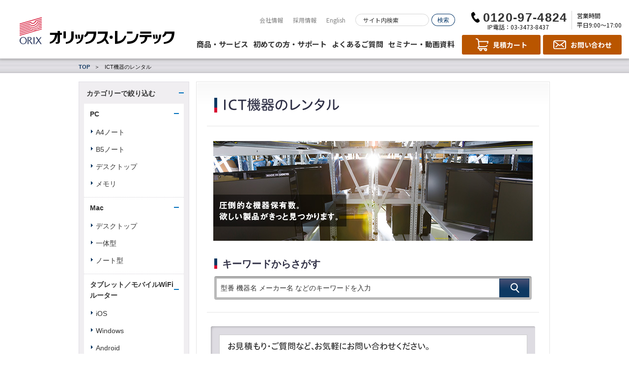

--- FILE ---
content_type: text/html
request_url: https://catalog.orixrentec.jp/itrental/index.html
body_size: 56768
content:
<!DOCTYPE HTML>
<html lang="ja">
<head>
<meta charset="utf-8">
<meta http-equiv="X-UA-Compatible" content="IE=Edge">
<meta name="viewport" content="width=device-width, initial-scale=1">

<title>オリックス・レンテック | ICT機器のレンタル | ORIX Rentec Corporation</title>
<meta name="keywords" content="ICT機器,PC,パソコン,サーバ,タブレット,周辺機器,サーバ,ワークステーション,ストレージ,ネットワーク,レンタル,オリックス・レンテック">
<meta name="description" content="オリックス・レンテックのICT機器のレンタルサービスのご紹介。パソコン、サーバ、タブレット、周辺機器などをレンタルでご利用いただけます。ご興味をお持ちの方はぜひ、オリックス・レンテックにご相談ください。">
<meta http-equiv="Content-Script-type" content="text/javascript">
<meta http-equiv="Content-Style-type" content="text/css">

<link href="https://www.orixrentec.jp/media_images/cmn/favicon.png" rel="icon" type="image/png">
<link href="https://www.orixrentec.jp/media_images/cmn/favicon.ico" rel="shortcut icon">
<link rel="stylesheet" href="https://www.orixrentec.jp/orx_css/cmn/setting.css" type="text/css" media="all">
<link rel="stylesheet" href="https://www.orixrentec.jp/orx_css/cmn/cmn2015_2022.css" type="text/css" media="all">
<link rel="stylesheet" href="https://www.orixrentec.jp/orx_css/cmn/addition.css" type="text/css" media="all">
<link rel="stylesheet" href="https://www.orixrentec.jp/orx_css/cmn/addition_2025.css" type="text/css" media="all">
<!--[if lt IE 10]>
<link rel="stylesheet" href="https://www.orixrentec.jp/orx_css/cmn/ie.css" type="text/css" media="all">
<script src="http://html5shim.googlecode.com/svn/trunk/html5.js"></script>
<![endif]-->
<script type="text/javascript" src="https://www.orixrentec.jp/orx_js/cmn/jquery-1.11.1.min.js"></script>
<script type="text/javascript" src="https://www.orixrentec.jp/orx_js/cmn/cmn2022.js"></script>

<!-- 個別に指定するもの start -->
<link rel="stylesheet" href="https://www.orixrentec.jp/orx_css/cmn/instrument.css" type="text/css" media="all">
<script type="text/javascript" src="https://www.orixrentec.jp/orx_js/cmn/jquery.skOuterClick.js"></script>
<script type="text/javascript" src="https://www.orixrentec.jp/orx_js/cmn/instrument.js"></script>

<script type="text/javascript" src="https://www.orixrentec.jp/orx_js/cmn/catalog_2020.js"></script>
<script type="text/javascript" src="https://www.orixrentec.jp/orx_js/cmn/catalog_2025.js"></script>
<script type="text/javascript" src="https://www.orixrentec.jp/orx_js/cmn/jquery.ah-placeholder.js"></script>
<!-- 個別に指定するもの end -->

<!-- スマートフォン用 start -->
<link rel="stylesheet" href="https://www.orixrentec.jp/orx_css/cmn/sp_2022.css" type="text/css" media="all">
<script type="text/javascript" src="https://www.orixrentec.jp/orx_js/cmn/sp_common_2022.js"></script>

<!-- i-catalog/ -->
<script type="text/javascript" src="/js/catalog.js?1764569621"></script>
<!-- /i-catalog -->


</head>

<body>






<script src="https://www.orixrentec.jp/orx_js/cmn/stickyfill.min.js"></script>

<script>
jQuery(function () {
  var elements = $('.sticky');
  Stickyfill.add(elements);
});
</script>

	<!--==============================================
	header SP
	============================================== -->
<style type="text/css">
div#column2 .bg {
    padding: 30px 0 0 !important;
}
@media only screen and (max-width:768px){
h3.ms_title{
	color: #fff;
	text-align: center;
	clear: both;
	margin: 0 0 7px 0;
}

ul#ac_body > li.menu_search .search_box{
		padding: 15px 10px 7px 12px!important;
	}

.l-search{
	margin-bottom: 15px!important;
}

/* clear */
.search_box:after{
	display:block;content:"";clear:both;overflow:hidden!important;;
}

	#ac_body input#search_txt,
	#ac_body input#search_txt2{
		width: 80%!important;
	}
}

</style>
		<!-- モーダル -->
		<div id="modal-main">
			<section id="contact_sp" class="SP">
				<div class="contact_set">
					<h2>お見積り・ご質問など、お気軽にお問い合わせください。</h2>
					<h3>お電話でお問い合わせ<br />（営業時間 平日9:00～17:00）</h3>
					<p class="contact_inner">
						<a href="tel:0120974824"><img src="//www.orixrentec.jp/media_images/cmn/sp/inq_tel01.png" alt="0120974824"></a><br />
						<a href="tel:0334738437"><img src="//www.orixrentec.jp/media_images/cmn/sp/inq_tel02.png" alt="0334738437"></a>
					</p>
					<h3>ネットでお問い合わせ</h3>
					<p class="contact_inner"><a href="//www.orixrentec.jp/inquiry/index.html"><img src="//www.orixrentec.jp/media_images/cmn/sp/btn_form.png" alt="お問い合わせフォーム"></a></p>
					<h3>請求に関するお問い合わせ<br />（営業時間 平日9:00～17:00）</h3>
					<p class="contact_inner"><span class="tel"><a href="tel:0367401357"><img src="//www.orixrentec.jp/media_images/cmn/sp/inq_tel03.png" alt="0367401357"></a></span>※恐れ入りますが、お手元に請求書など、ご請求内容が確認できる書類をご用意の上、お問い合わせください。</p>
				</div>
			</section>
		</div>


<header id="header" class="sticky">
	<div class="inner">
		<p class="header_logo"><a href="//www.orixrentec.jp/index.html"><img src="//www.orixrentec.jp/images/renewal_2022/cmn/header_logo_orixrentec.svg" alt="計測器レンタル、パソコンレンタル、分析機器レンタルのオリックス・レンテック"></a></p>

		<div class="header_body">
			<div class="header_top">
				<ul class="header_top_menu">
					<li><a href="//www.orixrentec.jp/company/index.html">会社情報</a></li>
					<li><a href="//www.orixrentec.jp/company/recruit/index.html">採用情報</a></li>
					<li><a href="//www.orixrentec.jp/en/index.html">English</a></li>
				</ul>
				<form name="search_form" action="https://search.orixrentec.jp/" method="GET" onsubmit="return mysearch(this);">
					<div class="header_top_search">
						<input type="text" name="kw" class="searchBox" id="header_search" value="" placeholder="サイト内検索">
						<input type="hidden" name="ie" value="u">
						<input type="hidden" name="temp" value="rentec">
						<input type="image" src="//www.orixrentec.jp/images/renewal_2022/cmn/btn_header_search_top.svg" alt="検索">
					</div>
				</form>
				<div class="header_top_phone">
					<div class="header_top_phone_free"><img src="//www.orixrentec.jp/images/renewal_2022/cmn/tell_header_top.svg" alt="電話でのお問い合わせ"></div>
					<div class="header_top_phone_ip">IP電話：03-3473-8437</div>
				</div>
				<div class="header_top_open">営業時間<br>平日9:00～17:00</div>
			</div>
			<div class="header_bottom">
				<ul class="header_bottom_menu">
					<li><a class="header_bottom_menu_dropdown" href="#">商品・サービス</a></li>
					<li><a href="//www.orixrentec.jp/rental/about_use/howto.html">初めての方・サポート</a></li>
					<li><a href="https://faq.orixrentec.jp/" target="_blank">よくあるご質問</a></li>
					<li><a href="//www.orixrentec.jp/seminar/index.html">セミナー・動画資料</a></li>
				</ul>
				<ul class="header_bottom_btn">
					<li class="cart"><a href="https://catalog.orixrentec.jp/compare_list.html"><span><span class="text">見積カート</span></span></a></li>
					<li class="mail"><a href="//www.orixrentec.jp/inquiry/index.html"><span><span class="text">お問い合わせ</span></span></a></li>
					<li class="spmenu"><a href="#"><span></span></a></li>
				</ul>
			</div>
		</div><!-- /.header_body -->
	</div><!-- /.inner -->
	<div class="header_dropdown">
		<div class="inner">
			<div class="header_dropdown_close"><a href="#"><img src="//www.orixrentec.jp/images/renewal_2022/cmn/icon_times-white.svg" alt="CLOSE"></a></div>
			<div class="header_dropdown_row">
				<div class="header_dropdown_col">
					<h3 class="header_dropdown_head">計測器・測定器・分析機器</h3>
					<div class="header_dropdown_menu">
						<h4 class="header_dropdown_title">
							<a href="https://catalog.orixrentec.jp/measuring_instrument_rental/">レンタル</a>
							<span class="spsubmenu"></span>
						</h4>
						<ul style="display: none;">
							<li><a href="https://catalog.orixrentec.jp/measuring_instrument_rental/list.html?category=10">電子計測器・測定器</a></li>
							<li><a href="https://catalog.orixrentec.jp/measuring_instrument_rental/list.html?category=274">科学・環境分析機器</a></li>
						</ul>
					</div>
					<div class="header_dropdown_menu">
						<h4 class="header_dropdown_title">
							<a href="https://measuring-instruments-garage.orixrentec.jp/" target="_blank">購入</a>
							<span class="spsubmenu"></span>
						</h4>
						<ul style="display: none;">
							<li><a href="https://measuring-instruments-garage.orixrentec.jp/" target="_blank">測定器ガレージ(WEB決済)</a></li>
							<li><a href="https://catalog.orixrentec.jp/measuring_instrument_used/">中古販売商品検索</a></li>
						</ul>
					</div>
					<div class="header_dropdown_menu">
						<h4 class="header_dropdown_title">
							<a href="//www.orixrentec.jp/service/index.html">計測関連サービス</a>
							<span class="spsubmenu"></span>
						</h4>
						<ul style="display: none;">
								<li><a href="//www.orixrentec.jp/service/measuring_service/index.html">計測/校正/試験 受託サービス</a></li>
								<ul class="PC">
									<li><a href="//www.orixrentec.jp/service/instrument/index.html">計測受託サービス</a></li>
									<li><a href="//www.orixrentec.jp/service/calibration/index.html">校正受託サービス</a></li>
									<li><a href="//www.orixrentec.jp/service/test/index.html">試験受託サービス</a></li>
								</ul>
							<li><a href="//www.orixrentec.jp/service/measuring_solution/index.html">計測ソリューション</a></li>
						</ul>
					</div>
				</div>
				<div class="header_dropdown_col">
					<h3 class="header_dropdown_head ict"><a href="//www.orixrentec.jp/it_service/">ICT機器</a></h3>
					<div class="header_dropdown_menu">
						<h4 class="header_dropdown_title">
							<a href="https://catalog.orixrentec.jp/itrental/">レンタル</a>
							<span class="spsubmenu"></span>
						</h4>
						<ul style="display: none;">
							<li><a href="https://catalog.orixrentec.jp/itrental/list.html?category=393">PC</a></li>
							<li><a href="https://catalog.orixrentec.jp/itrental/list.html?category=484">タブレット／モバイルWifiルーター</a></li>
							<li><a href="https://catalog.orixrentec.jp/itrental/list.html?category=426">サーバー</a></li>
							<li><a href="https://catalog.orixrentec.jp/itrental/list.html?category=435">ワークステーション</a></li>
							<li><a href="https://catalog.orixrentec.jp/itrental/list.html?category=475">Mac</a></li>
							<li><a href="https://catalog.orixrentec.jp/itrental/list.html?category=411">周辺機器</a></li>
							<li><a href="https://catalog.orixrentec.jp/itrental/list.html?category=447">ネットワーク</a></li>
						</ul>
					</div>
					<div class="header_dropdown_menu">
						<h4 class="header_dropdown_title">
							<a href="https://pc-garage.orixrentec.jp/" target="_blank">購入</a>
							<span class="spsubmenu"></span>
						</h4>
						<ul style="display: none;">
							<li><a href="https://pc-garage.orixrentec.jp/" target="_blank">PCガレージ(WEB決済)</a></li>
						</ul>
					</div>
					<div class="header_dropdown_menu">
						<h4 class="header_dropdown_title">
							<a href="//www.orixrentec.jp/it_service/">ICT関連サービス</a>
							<span class="spsubmenu"></span>
						</h4>
						<ul style="display: none;">
							<li><a href="//www.orixrentec.jp/it_service/pc_rental/">PCレンタル</a></li>
							<li><a href="//www.orixrentec.jp/it_service/pc_solution/">PC関連ソリューション</a></li>
							<li><a href="//www.orixrentec.jp/it_service/server_rental/">サーバーレンタル</a></li>
							<li><a href="//www.orixrentec.jp/it_service/operating_lease/">オペレーティングリース</a></li>
							<li><a href="//www.orixrentec.jp/it_service/pc_resale/">中古PC販売</a></li>
							<li><a href="//www.orixrentec.jp/it_service/case/">お客さま事例</a></li>
						</ul>
					</div>
				</div>
				<div class="header_dropdown_col">
					<h3 class="header_dropdown_head">ソリューション</h3>
					<div class="header_dropdown_menu">
						<ul>
							<li><a href="//www.orixrentec.jp/roboren/index.html" target="_blank">ロボット</a></li>
							<li><a href="//www.orixrentec.jp/3dprinter/index.html" target="_blank">3Dプリンター</a></li>
							<li><a href="//www.orixrentec.jp/service/drone/index.html">ドローン</a></li>
							<li><a href="//www.orixrentec.jp/med/index.html" target="_blank">医療機器</a></li>
							<li><a class="text_wrap" href="https://www.yodohen.co.jp/service/rental/" target="_blank">キュービクル・変圧器（淀川変圧器(株)より提供）</a></li>
							<li><a href="//www.orixrentec.jp/second_sell/index.html">買い取り</a></li>
							<li><a href="//www.orixrentec.jp/rental/lrental/index.html">オペレーティングリース</a></li>
							<li><a href="//www.orixrentec.jp/rental/kaigai/index.html">海外向けレンタル</a></li>
						</ul>
					</div>
				</div>
				<div class="header_dropdown_col TABLET">
					<h3 class="header_dropdown_head">その他</h3>
					<div class="header_dropdown_menu">
						<ul>
							<li><a href="//www.orixrentec.jp/rental/about_use/howto.html">初めての方・サポート</a></li>
							<li><a href="https://faq.orixrentec.jp/" target="_blank">よくあるご質問</a></li>
							<li><a href="//www.orixrentec.jp/seminar/index.html">セミナー・動画資料</a></li>
							<li><a href="//www.orixrentec.jp/company/index.html">会社情報</a></li>
							<li><a href="//www.orixrentec.jp/company/recruit/index.html">採用情報</a></li>
							<li><a href="//www.orixrentec.jp/en/index.html">English</a></li>
						</ul>
					</div>
				</div>
			</div>
		</div><!-- /.inner -->
	</div><!-- /.header_dropdown -->
</header>








<!-- ↓ global navigation
============================================== -->

</section><!-- /#head_wrap -->


<div id="main_body">
<!-- ↓ パンくず
============================================== -->
<section id="breadcrumbs">
<ul class="wrap cf">
<li><a href="https://www.orixrentec.jp">TOP</a></li>
<li>ICT機器のレンタル</li>
</ul>
</section><!-- /#breadcrumbs -->


<!-- ↓ contents
============================================== -->
<div id="contents" class="pie">
<form name="searchForm" id="searchForm" method="post" action="search.html">
<section class="wrap block_flex cf">


<!--==============================================
local menu
============================================== -->
<div class="local_menu mtop PC">
	<section class="aco_menu">
		<ul class="sp_nav">
			<li><a href="#" class="slideToggleEvent" role="button">カテゴリーで絞り込む</a>
				<ul>
					<li><a href="#" class="slideToggleEvent" role="button">PC</a>
						<ul>
							<li class="wh507"><a href="list.html?category=507">A4ノート</a></li>
							<li class="wh508"><a href="list.html?category=508">B5ノート</a></li>
							<li class="wh500"><a href="list.html?category=500">デスクトップ</a></li>
							<li class="wh494"><a href="list.html?category=494">メモリ</a></li>
						</ul>
					</li>
					<li><a href="#" class="slideToggleEvent" role="button">Mac</a>
						<ul>
							<li class="wh402"><a href="list.html?category=402">デスクトップ</a></li>
							<li class="wh463"><a href="list.html?category=463">一体型</a></li>
							<li class="wh404"><a href="list.html?category=404">ノート型</a></li>
						</ul>
					</li>
					<li><a href="#" class="slideToggleEvent" role="button">タブレット／モバイルWiFiルーター</a>
						<ul>
							<li class="wh408"><a href="list.html?category=408">iOS</a></li>
							<li class="wh398"><a href="list.html?category=398">Windows</a></li>
							<li class="wh410"><a href="list.html?category=410">Android</a></li>
							<li class="wh770"><a href="list.html?category=770">モバイルWiFiルーター</a></li>
							<li class="wh771"><a href="list.html?category=771">その他</a></li>
						</ul>
					</li>
					<li><a href="#" class="slideToggleEvent" role="button">周辺機器</a>
						<ul>
							<li class="wh414"><a href="list.html?category=414">プリンター</a></li>
							<li class="wh417"><a href="list.html?category=417">プロジェクター</a></li>
							<li class="wh464"><a href="list.html?category=464">バーコードリーダー</a></li>
							<li class="wh420"><a href="list.html?category=420">テンキー・キーボード・マウス</a></li>
							<li class="wh419"><a href="list.html?category=419">ディスプレイ</a></li>
							<li class="wh418"><a href="list.html?category=418">スキャナー</a></li>
							<li class="wh506"><a href="list.html?category=506">その他</a></li>
						</ul>
					</li>
					<li><a href="#" class="slideToggleEvent" role="button">ワークステーション</a>
						<ul>
							<li class="wh436"><a href="list.html?category=436">ノート型</a></li>
							<li class="wh437"><a href="list.html?category=437">タワー型</a></li>
							<li class="wh441"><a href="list.html?category=441">GPU</a></li>
							<li class="wh442"><a href="list.html?category=442">HDD</a></li>
							<li class="wh444"><a href="list.html?category=444">メモリ</a></li>
							<li class="wh769"><a href="list.html?category=769">ディスプレイ</a></li>
							<li class="wh768"><a href="list.html?category=768">シンクライアント</a></li>
							<li class="wh438"><a href="list.html?category=438">その他</a></li>
						</ul>
					</li>
					<li><a href="#" class="slideToggleEvent" role="button">サーバー</a>
						<ul>
							<li class="wh428"><a href="list.html?category=428">ラック型</a></li>
							<li class="wh429"><a href="list.html?category=429">タワー型</a></li>
							<li class="wh762"><a href="list.html?category=762">GPU</a></li>
							<li class="wh763"><a href="list.html?category=763">HDD</a></li>
							<li class="wh434"><a href="list.html?category=434">メモリ</a></li>
							<li class="wh433"><a href="list.html?category=433">ラック／KIT</a></li>
							<li class="wh430"><a href="list.html?category=430">テープ装置</a></li>
							<li class="wh431"><a href="list.html?category=431">UPS</a></li>
							<li class="wh432"><a href="list.html?category=432">ストレージ</a></li>
							<li class="wh766"><a href="list.html?category=766">ディスプレイ</a></li>
							<li class="wh765"><a href="list.html?category=765">その他</a></li>
						</ul>
					</li>
					<li><a href="#" class="slideToggleEvent" role="button">ネットワーク</a>
						<ul>
							<li class="wh448"><a href="list.html?category=448">スイッチ</a></li>
							<li class="wh449"><a href="list.html?category=449">ルーター</a></li>
							<li class="wh462"><a href="list.html?category=462">無線LAN</a></li>
							<li class="wh451"><a href="list.html?category=451">ラック</a></li>
							<li class="wh450"><a href="list.html?category=450">アプライアンス</a></li>
							<li class="wh452"><a href="list.html?category=452">その他</a></li>
						</ul>
					</li>
				</ul>
			</li>
		</ul>
	</section>
</div>
<!--==============================================
local menu
============================================== -->


<!-- ↓ main
============================================== -->
<div id="column2">
<section class="bg">
<h1 class="ttl"><img src="/cmn/img/ttl_it_rental_h1.png" alt="ICT機器のレンタル" width="630" height="30"></h1>

<!--==============================================
h1 SP
============================================== -->
<h1 class="ttl_sp SP">ICT機器のレンタル</h1>
<p class="sp_read SP">豊富なラインアップと安心のアフターサポート<br>圧倒的な機器保有数。欲しい製品がきっと見つかります。</p>
<!--==============================================
h1 SP
============================================== -->



<p class="img_keyvisual"><img src="/cmn/img/img_rental_it_top.jpg" alt="" width="650" height="203"></p>
<!--<p class="txt_keyvisual">圧倒的な機器保有数。<br />欲しい製品がきっと見つかります。</p>-->



<div class="column_inner search_bg">
<h2 class="ttl_sub sp_no">キーワードからさがす</h2>
<section class="search_box">
<input type="text" name="key" id="search_txt" placeholder="型番 機器名 メーカー名 などのキーワードを入力" style="width:559px">
<input class="btn_input PC" type="image" src="/cmn/img/btn_search_off.png" alt="検索" name="input_submit_k">
<input class="btn_input SP" type="image" src="/cmn/img/sp/btn_search_sp.png" alt="検索" name="input_submit_k">
<input type="hidden" name="f_m[]" value="" id="f_m">
<input type="hidden" name="f_s_all" value="" id="f_s_all">
<input type="hidden" name="top" value="1">
</section><!-- /.search_box -->


<!--==============================================
local menu
============================================== -->
<div class="local_menu SP">
	<section class="aco_menu">
		<ul class="sp_nav">
			<li><a href="#" class="slideToggleEvent" role="button">カテゴリーで絞り込む</a>
				<ul>
					<li><a href="#" class="slideToggleEvent" role="button">PC</a>
						<ul>
							<li class="wh507"><a href="list.html?category=507">A4ノート</a></li>
							<li class="wh508"><a href="list.html?category=508">B5ノート</a></li>
							<li class="wh500"><a href="list.html?category=500">デスクトップ</a></li>
							<li class="wh494"><a href="list.html?category=494">メモリ</a></li>
						</ul>
					</li>
					<li><a href="#" class="slideToggleEvent" role="button">Mac</a>
						<ul>
							<li class="wh402"><a href="list.html?category=402">デスクトップ</a></li>
							<li class="wh463"><a href="list.html?category=463">一体型</a></li>
							<li class="wh404"><a href="list.html?category=404">ノート型</a></li>
						</ul>
					</li>
					<li><a href="#" class="slideToggleEvent" role="button">タブレット／モバイルWiFiルーター</a>
						<ul>
							<li class="wh408"><a href="list.html?category=408">iOS</a></li>
							<li class="wh398"><a href="list.html?category=398">Windows</a></li>
							<li class="wh410"><a href="list.html?category=410">Android</a></li>
							<li class="wh770"><a href="list.html?category=770">モバイルWiFiルーター</a></li>
							<li class="wh771"><a href="list.html?category=771">その他</a></li>
						</ul>
					</li>
					<li><a href="#" class="slideToggleEvent" role="button">周辺機器</a>
						<ul>
							<li class="wh414"><a href="list.html?category=414">プリンター</a></li>
							<li class="wh417"><a href="list.html?category=417">プロジェクター</a></li>
							<li class="wh464"><a href="list.html?category=464">バーコードリーダー</a></li>
							<li class="wh420"><a href="list.html?category=420">テンキー・キーボード・マウス</a></li>
							<li class="wh419"><a href="list.html?category=419">ディスプレイ</a></li>
							<li class="wh418"><a href="list.html?category=418">スキャナー</a></li>
							<li class="wh506"><a href="list.html?category=506">その他</a></li>
						</ul>
					</li>
					<li><a href="#" class="slideToggleEvent" role="button">ワークステーション</a>
						<ul>
							<li class="wh436"><a href="list.html?category=436">ノート型</a></li>
							<li class="wh437"><a href="list.html?category=437">タワー型</a></li>
							<li class="wh441"><a href="list.html?category=441">GPU</a></li>
							<li class="wh442"><a href="list.html?category=442">HDD</a></li>
							<li class="wh444"><a href="list.html?category=444">メモリ</a></li>
							<li class="wh769"><a href="list.html?category=769">ディスプレイ</a></li>
							<li class="wh768"><a href="list.html?category=768">シンクライアント</a></li>
							<li class="wh438"><a href="list.html?category=438">その他</a></li>
						</ul>
					</li>
					<li><a href="#" class="slideToggleEvent" role="button">サーバー</a>
						<ul>
							<li class="wh428"><a href="list.html?category=428">ラック型</a></li>
							<li class="wh429"><a href="list.html?category=429">タワー型</a></li>
							<li class="wh762"><a href="list.html?category=762">GPU</a></li>
							<li class="wh763"><a href="list.html?category=763">HDD</a></li>
							<li class="wh434"><a href="list.html?category=434">メモリ</a></li>
							<li class="wh433"><a href="list.html?category=433">ラック／KIT</a></li>
							<li class="wh430"><a href="list.html?category=430">テープ装置</a></li>
							<li class="wh431"><a href="list.html?category=431">UPS</a></li>
							<li class="wh432"><a href="list.html?category=432">ストレージ</a></li>
							<li class="wh766"><a href="list.html?category=766">ディスプレイ</a></li>
							<li class="wh765"><a href="list.html?category=765">その他</a></li>
						</ul>
					</li>
					<li><a href="#" class="slideToggleEvent" role="button">ネットワーク</a>
						<ul>
							<li class="wh448"><a href="list.html?category=448">スイッチ</a></li>
							<li class="wh449"><a href="list.html?category=449">ルーター</a></li>
							<li class="wh462"><a href="list.html?category=462">無線LAN</a></li>
							<li class="wh451"><a href="list.html?category=451">ラック</a></li>
							<li class="wh450"><a href="list.html?category=450">アプライアンス</a></li>
							<li class="wh452"><a href="list.html?category=452">その他</a></li>
						</ul>
					</li>
				</ul>
			</li>
		</ul>
	</section>

</div>
<!--==============================================
local menu SP
============================================== -->


</div><!-- /.column_inner -->


<div class="column_inner">
<h2 class="ttl_sub">メーカーからさがす</h2>
<p class="mb20">お探しのメーカーの頭文字（ひらがな）を下記リストから選んでください。</p>


<div id="sch_maker" class="btn_box_set">
	<ul class="btn_box bx01 ico_set">
		<li id="sch_mkr01"><a href="javascript:void(0);"><span>あ行</span></a></li>
		<li id="sch_mkr02"><a href="javascript:void(0);"><span>か行</span></a></li>
		<li id="sch_mkr03"><a href="javascript:void(0);"><span>さ行</span></a></li>
		<li id="sch_mkr04"><a href="javascript:void(0);"><span>た行</span></a></li>
	</ul>
	<ul class="btn_box ico_set">
		<li id="sch_mkr05"><a href="javascript:void(0);"><span>な行</span></a></li>
		<li id="sch_mkr06"><a href="javascript:void(0);"><span>は行</span></a></li>
		<li id="sch_mkr07"><a href="javascript:void(0);"><span>ま行</span></a></li>
		<li id="sch_mkr08"><a href="javascript:void(0);"><span>や行・ら行・わ行</span></a></li>
	</ul>

	<div id="sch_maker_child">
	<div id="sch_mkr01_c" class="pie">
	<div class="inner">
	<dl>
	<dt>あ行</dt>
	<dd class="cf">

	</dd>
	</dl>
	</div>
	<button class="btn_close_gmenu" title="close" type="button"></button>
	<button class="btn_close_gmenu02" title="close" type="button"></button>
	</div><!-- /#sch_mkr02_c -->
	<div id="sch_mkr02_c" class="pie">
	<div class="inner">
	<dl>
	<dt>か行</dt>
	<dd class="cf">

	</dd>
	</dl>
	</div>
	<button class="btn_close_gmenu" title="close" type="button"></button>
	<button class="btn_close_gmenu02" title="close" type="button"></button>
	</div><!-- /#sch_mkr03_c -->
	<div id="sch_mkr03_c" class="pie">
	<div class="inner">
	<dl>
	<dt>さ行</dt>
	<dd class="cf">

	</dd>
	</dl>
	</div>
	<button class="btn_close_gmenu" title="close" type="button"></button>
	<button class="btn_close_gmenu02" title="close" type="button"></button>
	</div><!-- /#sch_mkr04_c -->
	<div id="sch_mkr04_c" class="pie">
	<div class="inner">
	<dl>
	<dt>た行</dt>
	<dd class="cf">

	</dd>
	</dl>
	</div>
	<button class="btn_close_gmenu" title="close" type="button"></button>
	<button class="btn_close_gmenu02" title="close" type="button"></button>
	</div><!-- /#sch_mkr05_c -->
	<div id="sch_mkr05_c" class="pie">
	<div class="inner">
	<dl>
	<dt>な行</dt>
	<dd class="cf">

	</dd>
	</dl>
	</div>
	<button class="btn_close_gmenu" title="close" type="button"></button>
	<button class="btn_close_gmenu02" title="close" type="button"></button>
	</div><!-- /#sch_mkr06_c -->
	<div id="sch_mkr06_c" class="pie">
	<div class="inner">
	<dl>
	<dt>は行</dt>
	<dd class="cf">

	</dd>
	</dl>
	</div>
	<button class="btn_close_gmenu" title="close" type="button"></button>
	<button class="btn_close_gmenu02" title="close" type="button"></button>
	</div><!-- /#sch_mkr07_c -->
	<div id="sch_mkr07_c" class="pie">
	<div class="inner">
	<dl>
	<dt>ま行</dt>
	<dd class="cf">

	</dd>
	</dl>
	</div>
	<button class="btn_close_gmenu" title="close" type="button"></button>
	<button class="btn_close_gmenu02" title="close" type="button"></button>
	</div><!-- /#sch_mkr08_c -->
	<div id="sch_mkr08_c" class="pie">
	<div class="inner">
	<dl>
	<dt>や行・ら行・わ行</dt>
	<dd class="cf">

	</dd>
	</dl>
	</div>
	<button class="btn_close_gmenu" title="close" type="button"></button>
	<button class="btn_close_gmenu02" title="close" type="button"></button>
	</div><!-- /#sch_mkr09_c -->

	</div><!-- /#sch_maker_child -->
</div><!-- /#sch_maker -->



</div><!-- /.column_inner -->


<div class="column_inner">
<h2 class="ttl_sub">製品名からさがす</h2>

<div id="sch_category" class="btn_box_set">
	<ul class="btn_box bx01 ico_set">
		<li id="sch_ctg01"><a href="javascript:void(0);"><span>あ行</span></a></li>
		<li id="sch_ctg02"><a href="javascript:void(0);"><span>か行</span></a></li>
		<li id="sch_ctg03"><a href="javascript:void(0);"><span>さ行</span></a></li>
		<li id="sch_ctg04"><a href="javascript:void(0);"><span>た行</span></a></li>
	</ul>
	<ul class="btn_box ico_set">
		<li id="sch_ctg05"><a href="javascript:void(0);"><span>な行</span></a></li>
		<li id="sch_ctg06"><a href="javascript:void(0);"><span>は行</span></a></li>
		<li id="sch_ctg07"><a href="javascript:void(0);"><span>ま行</span></a></li>
		<li id="sch_ctg08"><a href="javascript:void(0);"><span>や行・ら行・わ行</span></a></li>
	</ul>


	<ul class="btn_box bx01 ico_set mt5">
		<li id="sch_ctg101"><a href="javascript:void(0);"><span>A</span></a></li>
		<li id="sch_ctg102"><a href="javascript:void(0);"><span>B</span></a></li>
		<li id="sch_ctg103"><a href="javascript:void(0);"><span>C</span></a></li>
		<li id="sch_ctg104"><a href="javascript:void(0);"><span>D</span></a></li>
	</ul>
	<ul class="btn_box ico_set">
		<li id="sch_ctg105"><a href="javascript:void(0);"><span>E</span></a></li>
		<li id="sch_ctg106"><a href="javascript:void(0);"><span>F</span></a></li>
		<li id="sch_ctg107"><a href="javascript:void(0);"><span>G</span></a></li>
		<li id="sch_ctg108"><a href="javascript:void(0);"><span>H</span></a></li>
	</ul>
	<ul class="btn_box ico_set">
		<li id="sch_ctg109"><a href="javascript:void(0);"><span>I</span></a></li>
		<li id="sch_ctg110"><a href="javascript:void(0);"><span>J</span></a></li>
		<li id="sch_ctg111"><a href="javascript:void(0);"><span>K</span></a></li>
		<li id="sch_ctg112"><a href="javascript:void(0);"><span>L</span></a></li>
	</ul>
	<ul class="btn_box ico_set">
		<li id="sch_ctg113"><a href="javascript:void(0);"><span>M</span></a></li>
		<li id="sch_ctg114"><a href="javascript:void(0);"><span>N</span></a></li>
		<li id="sch_ctg115"><a href="javascript:void(0);"><span>O</span></a></li>
		<li id="sch_ctg116"><a href="javascript:void(0);"><span>P</span></a></li>
	</ul>
	<ul class="btn_box ico_set">
		<li id="sch_ctg117"><a href="javascript:void(0);"><span>Q</span></a></li>
		<li id="sch_ctg118"><a href="javascript:void(0);"><span>R</span></a></li>
		<li id="sch_ctg119"><a href="javascript:void(0);"><span>S</span></a></li>
		<li id="sch_ctg120"><a href="javascript:void(0);"><span>T</span></a></li>
	</ul>
	<ul class="btn_box ico_set">
		<li id="sch_ctg121"><a href="javascript:void(0);"><span>U</span></a></li>
		<li id="sch_ctg122"><a href="javascript:void(0);"><span>V</span></a></li>
		<li id="sch_ctg123"><a href="javascript:void(0);"><span>W</span></a></li>
		<li id="sch_ctg124"><a href="javascript:void(0);"><span>X</span></a></li>

	</ul>
	<ul class="btn_box ico_set">
		<li id="sch_ctg125"><a href="javascript:void(0);"><span>Y</span></a></li>
		<li id="sch_ctg126"><a href="javascript:void(0);"><span>Z</span></a></li>
		<li class="nodata"></li>
		<li class="nodata"></li>
	</ul>


<div id="sch_category_child">
<div id="sch_ctg01_c" class="pie">
<div class="inner">
<dl>
<dt>あ行</dt>
<dd class="cf">
</dd>
</dl>
</div>
	<button class="btn_close_gmenu" title="close" type="button"></button>
	<button class="btn_close_gmenu02" title="close" type="button"></button>
</div><!-- /#sch_ctg01_c -->

<div id="sch_ctg02_c" class="pie">
<div class="inner">
<dl>
<dt>か行</dt>
<dd class="cf">
</dd>
</dl>
</div>
	<button class="btn_close_gmenu" title="close" type="button"></button>
	<button class="btn_close_gmenu02" title="close" type="button"></button>
</div><!-- /#sch_ctg02_c -->

<div id="sch_ctg03_c" class="pie">
<div class="inner">
<dl>
<dt>さ行</dt>
<dd class="cf">
</dd>
</dl>
</div>
	<button class="btn_close_gmenu" title="close" type="button"></button>
	<button class="btn_close_gmenu02" title="close" type="button"></button>
</div><!-- /#sch_ctg03_c -->

<div id="sch_ctg04_c" class="pie">
<div class="inner">
<dl>
<dt>た行</dt>
<dd class="cf">
</dd>
</dl>
</div>
	<button class="btn_close_gmenu" title="close" type="button"></button>
	<button class="btn_close_gmenu02" title="close" type="button"></button>
</div><!-- /#sch_ctg04_c -->

<div id="sch_ctg05_c" class="pie">
<div class="inner">
<dl>
<dt>な行</dt>
<dd class="cf">
</dd>
</dl>
</div>
	<button class="btn_close_gmenu" title="close" type="button"></button>
	<button class="btn_close_gmenu02" title="close" type="button"></button>
</div><!-- /#sch_ctg05_c -->

<div id="sch_ctg06_c" class="pie">
<div class="inner">
<dl>
<dt>は行</dt>
<dd class="cf">
</dd>
</dl>
</div>
	<button class="btn_close_gmenu" title="close" type="button"></button>
	<button class="btn_close_gmenu02" title="close" type="button"></button>
</div><!-- /#sch_ctg06_c -->

<div id="sch_ctg07_c" class="pie">
<div class="inner">
<dl>
<dt>ま行</dt>
<dd class="cf">
</dd>
</dl>
</div>
	<button class="btn_close_gmenu" title="close" type="button"></button>
	<button class="btn_close_gmenu02" title="close" type="button"></button>
</div><!-- /#sch_ctg07_c -->

<div id="sch_ctg08_c" class="pie">
<div class="inner">
<dl>
<dt>や行・ら行・わ行</dt>
<dd class="cf">
</dd>
</dl>
</div>
	<button class="btn_close_gmenu" title="close" type="button"></button>
	<button class="btn_close_gmenu02" title="close" type="button"></button>
</div><!-- /#sch_ctg08_c -->

<div id="sch_ctg101_c" class="pie">
<div class="inner">
<dl>
<dt>A</dt>
<dd class="cf">
</dd>
</dl>
</div>
	<button class="btn_close_gmenu" title="close" type="button"></button>
	<button class="btn_close_gmenu02" title="close" type="button"></button>
</div><!-- /#sch_ctg101_c -->

<div id="sch_ctg102_c" class="pie">
<div class="inner">
<dl>
<dt>B</dt>
<dd class="cf">
</dd>
</dl>
</div>
	<button class="btn_close_gmenu" title="close" type="button"></button>
	<button class="btn_close_gmenu02" title="close" type="button"></button>
</div><!-- /#sch_ctg102_c -->

<div id="sch_ctg103_c" class="pie">
<div class="inner">
<dl>
<dt>C</dt>
<dd class="cf">
</dd>
</dl>
</div>
	<button class="btn_close_gmenu" title="close" type="button"></button>
	<button class="btn_close_gmenu02" title="close" type="button"></button>
</div><!-- /#sch_ctg103_c -->

<div id="sch_ctg104_c" class="pie">
<div class="inner">
<dl>
<dt>D</dt>
<dd class="cf">
</dd>
</dl>
</div>
	<button class="btn_close_gmenu" title="close" type="button"></button>
	<button class="btn_close_gmenu02" title="close" type="button"></button>
</div><!-- /#sch_ctg104_c -->

<div id="sch_ctg105_c" class="pie">
<div class="inner">
<dl>
<dt>E</dt>
<dd class="cf">
</dd>
</dl>
</div>
	<button class="btn_close_gmenu" title="close" type="button"></button>
	<button class="btn_close_gmenu02" title="close" type="button"></button>
</div><!-- /#sch_ctg105_c -->

<div id="sch_ctg106_c" class="pie">
<div class="inner">
<dl>
<dt>F</dt>
<dd class="cf">
</dd>
</dl>
</div>
	<button class="btn_close_gmenu" title="close" type="button"></button>
	<button class="btn_close_gmenu02" title="close" type="button"></button>
</div><!-- /#sch_ctg106_c -->

<div id="sch_ctg107_c" class="pie">
<div class="inner">
<dl>
<dt>G</dt>
<dd class="cf">
</dd>
</dl>
</div>
	<button class="btn_close_gmenu" title="close" type="button"></button>
	<button class="btn_close_gmenu02" title="close" type="button"></button>
</div><!-- /#sch_ctg107_c -->

<div id="sch_ctg108_c" class="pie">
<div class="inner">
<dl>
<dt>H</dt>
<dd class="cf">
</dd>
</dl>
</div>
	<button class="btn_close_gmenu" title="close" type="button"></button>
	<button class="btn_close_gmenu02" title="close" type="button"></button>
</div><!-- /#sch_ctg108_c -->

<div id="sch_ctg109_c" class="pie">
<div class="inner">
<dl>
<dt>I</dt>
<dd class="cf">
</dd>
</dl>
</div>
	<button class="btn_close_gmenu" title="close" type="button"></button>
	<button class="btn_close_gmenu02" title="close" type="button"></button>
</div><!-- /#sch_ctg109_c -->

<div id="sch_ctg110_c" class="pie">
<div class="inner">
<dl>
<dt>J</dt>
<dd class="cf">
</dd>
</dl>
</div>
	<button class="btn_close_gmenu" title="close" type="button"></button>
	<button class="btn_close_gmenu02" title="close" type="button"></button>
</div><!-- /#sch_ctg110_c -->

<div id="sch_ctg111_c" class="pie">
<div class="inner">
<dl>
<dt>K</dt>
<dd class="cf">
</dd>
</dl>
</div>
	<button class="btn_close_gmenu" title="close" type="button"></button>
	<button class="btn_close_gmenu02" title="close" type="button"></button>
</div><!-- /#sch_ctg111_c -->

<div id="sch_ctg112_c" class="pie">
<div class="inner">
<dl>
<dt>L</dt>
<dd class="cf">
</dd>
</dl>
</div>
	<button class="btn_close_gmenu" title="close" type="button"></button>
	<button class="btn_close_gmenu02" title="close" type="button"></button>
</div><!-- /#sch_ctg112_c -->

<div id="sch_ctg113_c" class="pie">
<div class="inner">
<dl>
<dt>M</dt>
<dd class="cf">
</dd>
</dl>
</div>
	<button class="btn_close_gmenu" title="close" type="button"></button>
	<button class="btn_close_gmenu02" title="close" type="button"></button>
</div><!-- /#sch_ctg113_c -->

<div id="sch_ctg114_c" class="pie">
<div class="inner">
<dl>
<dt>N</dt>
<dd class="cf">
</dd>
</dl>
</div>
	<button class="btn_close_gmenu" title="close" type="button"></button>
	<button class="btn_close_gmenu02" title="close" type="button"></button>
</div><!-- /#sch_ctg114_c -->

<div id="sch_ctg115_c" class="pie">
<div class="inner">
<dl>
<dt>O</dt>
<dd class="cf">
</dd>
</dl>
</div>
	<button class="btn_close_gmenu" title="close" type="button"></button>
	<button class="btn_close_gmenu02" title="close" type="button"></button>
</div><!-- /#sch_ctg115_c -->

<div id="sch_ctg116_c" class="pie">
<div class="inner">
<dl>
<dt>P</dt>
<dd class="cf">
</dd>
</dl>
</div>
	<button class="btn_close_gmenu" title="close" type="button"></button>
	<button class="btn_close_gmenu02" title="close" type="button"></button>
</div><!-- /#sch_ctg116_c -->

<div id="sch_ctg117_c" class="pie">
<div class="inner">
<dl>
<dt>Q</dt>
<dd class="cf">
</dd>
</dl>
</div>
	<button class="btn_close_gmenu" title="close" type="button"></button>
	<button class="btn_close_gmenu02" title="close" type="button"></button>
</div><!-- /#sch_ctg117_c -->

<div id="sch_ctg118_c" class="pie">
<div class="inner">
<dl>
<dt>R</dt>
<dd class="cf">
</dd>
</dl>
</div>
	<button class="btn_close_gmenu" title="close" type="button"></button>
	<button class="btn_close_gmenu02" title="close" type="button"></button>
</div><!-- /#sch_ctg118_c -->

<div id="sch_ctg119_c" class="pie">
<div class="inner">
<dl>
<dt>S</dt>
<dd class="cf">
</dd>
</dl>
</div>
	<button class="btn_close_gmenu" title="close" type="button"></button>
	<button class="btn_close_gmenu02" title="close" type="button"></button>
</div><!-- /#sch_ctg119_c -->

<div id="sch_ctg120_c" class="pie">
<div class="inner">
<dl>
<dt>T</dt>
<dd class="cf">
</dd>
</dl>
</div>
	<button class="btn_close_gmenu" title="close" type="button"></button>
	<button class="btn_close_gmenu02" title="close" type="button"></button>
</div><!-- /#sch_ctg120_c -->

<div id="sch_ctg121_c" class="pie">
<div class="inner">
<dl>
<dt>U</dt>
<dd class="cf">
</dd>
</dl>
</div>
	<button class="btn_close_gmenu" title="close" type="button"></button>
	<button class="btn_close_gmenu02" title="close" type="button"></button>
</div><!-- /#sch_ctg121_c -->

<div id="sch_ctg122_c" class="pie">
<div class="inner">
<dl>
<dt>V</dt>
<dd class="cf">
</dd>
</dl>
</div>
	<button class="btn_close_gmenu" title="close" type="button"></button>
	<button class="btn_close_gmenu02" title="close" type="button"></button>
</div><!-- /#sch_ctg122_c -->

<div id="sch_ctg123_c" class="pie">
<div class="inner">
<dl>
<dt>W</dt>
<dd class="cf">
</dd>
</dl>
</div>
	<button class="btn_close_gmenu" title="close" type="button"></button>
	<button class="btn_close_gmenu02" title="close" type="button"></button>
</div><!-- /#sch_ctg123_c -->

<div id="sch_ctg124_c" class="pie">
<div class="inner">
<dl>
<dt>X</dt>
<dd class="cf">
</dd>
</dl>
</div>
	<button class="btn_close_gmenu" title="close" type="button"></button>
	<button class="btn_close_gmenu02" title="close" type="button"></button>
</div><!-- /#sch_ctg124_c -->

<div id="sch_ctg125_c" class="pie">
<div class="inner">
<dl>
<dt>Y</dt>
<dd class="cf">
</dd>
</dl>
</div>
	<button class="btn_close_gmenu" title="close" type="button"></button>
	<button class="btn_close_gmenu02" title="close" type="button"></button>
</div><!-- /#sch_ctg125_c -->

<div id="sch_ctg126_c" class="pie">
<div class="inner">
<dl>
<dt>Z</dt>
<dd class="cf">
</dd>
</dl>
</div>
	<button class="btn_close_gmenu" title="close" type="button"></button>
	<button class="btn_close_gmenu02" title="close" type="button"></button>
</div><!-- /#sch_ctg126_c -->


</div><!-- /#sch_category_child -->

</div><!-- /.btn_box_set -->
</div><!-- /.column_inner -->









<div class="column_inner">
<h2 class="ttl_sub">消耗品販売</h2>
<p class="wastage_list ico_red"><a href="/supply/">消耗品一覧</a></p>
</div><!-- /.column_inner -->


</section>






<!--==============================================
お問い合わせ SP
============================================== -->
<section id="contact_sp" class="SP">
	<div class="contact_set">
		<h2>お見積り・ご質問など、お気軽にお問い合わせください。</h2>
		<h3>お電話でお問い合わせ<br />（営業時間 平日9:00～17:00）</h3>

		<p class="contact_inner">
			<a href="tel:0120974824"><img src="//www.orixrentec.jp/media_images/cmn/sp/inq_tel01.png" alt="0120974824"></a><br />
			<a href="tel:0334738437"><img src="//www.orixrentec.jp/media_images/cmn/sp/inq_tel02.png" alt="0334738437"></a>
		</p>
		<h3>ネットでお問い合わせ</h3>
		<p class="contact_inner m"><a href="//www.orixrentec.jp/inquiry/index.html?category=1"><img src="//www.orixrentec.jp/media_images/cmn/sp/btn_form.png" alt="お問い合わせフォーム"></a></p>
		<h3>請求に関するお問い合わせ<br />（営業時間 平日9:00～17:00）</h3>
		<p class="contact_inner"><a href="tel:0367401357"><img src="//www.orixrentec.jp/media_images/cmn/sp/inq_tel03.png" alt="0367401357"></a>※恐れ入りますが、お手元に請求書など、ご請求内容が確認できる書類をご用意の上、お問い合わせください。</p>
	</div>
</section>
<!--==============================================
お問い合わせ SP
============================================== -->






<section id="contact">
<!-- Google Tag Manager -->
<noscript><iframe src="//www.googletagmanager.com/ns.html?id=GTM-P6HW8G"
height="0" width="0" style="display:none;visibility:hidden"></iframe></noscript>
<script>(function(w,d,s,l,i){w[l]=w[l]||[];w[l].push({'gtm.start':
new Date().getTime(),event:'gtm.js'});var f=d.getElementsByTagName(s)[0],
j=d.createElement(s),dl=l!='dataLayer'?'&l='+l:'';j.async=true;j.src=
'//www.googletagmanager.com/gtm.js?id='+i+dl;f.parentNode.insertBefore(j,f);
})(window,document,'script','dataLayer','GTM-P6HW8G');</script>
<!-- End Google Tag Manager -->

<script type="text/javascript">
    adroll_adv_id = "RHIM534WXNGGNPMWNNZN6T";
    adroll_pix_id = "KLSRODKYHBEMFIGJZENKYN";
    /* OPTIONAL: provide email to improve user identification */
    /* adroll_email = "username@example.com"; */
    (function () {
        var _onload = function(){
            if (document.readyState && !/loaded|complete/.test(document.readyState)){setTimeout(_onload, 10);return}
            if (!window.__adroll_loaded){__adroll_loaded=true;setTimeout(_onload, 50);return}
            var scr = document.createElement("script");
            var host = (("https:" == document.location.protocol) ? "https://s.adroll.com" : "http://a.adroll.com");
            scr.setAttribute('async', 'true');
            scr.type = "text/javascript";
            scr.src = host + "/j/roundtrip.js";
            ((document.getElementsByTagName('head') || [null])[0] ||
                document.getElementsByTagName('script')[0].parentNode).appendChild(scr);
        };
        if (window.addEventListener) {window.addEventListener('load', _onload, false);}
        else {window.attachEvent('onload', _onload)}
    }());
</script>

<div id="contact_inner" class="pie cf">
<p class="info_ttl01"><img src="//www.orixrentec.jp/media_images/cmn/ttl_contact_h1.png" alt="お見積もり・ご質問など、お気軽にお問い合わせください" width="410" height="16"></p>
<p class="info_ttl02"><img src="//www.orixrentec.jp/media_images/cmn/tell/online_1sd_1t4t/tell_under.png" alt="お電話でお問い合わせ" width="351" height="70"></p>
<div class="ci_right">
<p class="info_ttl03"><img src="//www.orixrentec.jp/media_images/cmn/ttl_contact_form.png" alt="ネットでお問い合わせ" width="130" height="14"></p>
<p><a href="//www.orixrentec.jp/inquiry/index.html?category=1"><img src="//www.orixrentec.jp/media_images/cmn/btn_contact_form_off.png" alt="お問い合わせフォーム" width="194" height="39"></a></p>
</div><!-- /.ci_right -->
<p class="contact_under"><img src="//www.orixrentec.jp/media_images/cmn/tell/online_1sd_1t4t/tell_remarks.png" alt="請求に関するお問い合わせ" width="570" height="36"></p>
</div><!-- /.contact_inner -->

</section>


</div><!-- /#column2 -->
</section><!-- /.wrap -->
</form>
</div><!-- /.contents -->







<!-- ↓ footer
============================================== -->
<footer id="footer">
	<div class="inner">
		<div class="foot_menu">
			<div class="foot_menu_row">
				<div class="foot_menu_col">
					<div class="foot_menu_box">
						<div class="foot_menu_head"><a href="https://catalog.orixrentec.jp/measuring_instrument_rental/">計測器・測定器・分析機器レンタル</a></div>
						<ul>
							<li><a href="https://catalog.orixrentec.jp/measuring_instrument_rental/list.html?category=10">電子計測器・測定器</a></li>
							<li><a href="https://catalog.orixrentec.jp/measuring_instrument_rental/list.html?category=274">科学・環境分析機器</a></li>
							<li><a href="https://catalog.orixrentec.jp/measuring_instrument_rental/list.html?category=566">ドローン</a></li>
							<li><a href="https://catalog.orixrentec.jp/measuring_instrument_rental/list.html?category=773">3Dプリンター</a></li>
						</ul>
					</div><!-- /.foot_menu_box -->
					<div class="foot_menu_box">
						<div class="foot_menu_head"><a href="//www.orixrentec.jp/service/index.html">計測関連サービス</a></div>
						<ul>
							<li><a href="//www.orixrentec.jp/service/measuring_service/index.html">計測/校正/試験 受託サービス</a></li>
							<li><a href="//www.orixrentec.jp/service/instrument/index.html">計測受託サービス</a></li>
							<li><a href="//www.orixrentec.jp/service/calibration/index.html">校正受託サービス</a></li>
							<li><a href="//www.orixrentec.jp/service/test/index.html">試験受託サービス</a></li>
							<li><a href="//www.orixrentec.jp/service/measuring_solution/index.html">計測ソリューション</a></li>
						</ul>
					</div><!-- /.foot_menu_box -->
				</div>
				<div class="foot_menu_col">
					<div class="foot_menu_box">
						<div class="foot_menu_head"><a href="https://catalog.orixrentec.jp/itrental/">ICT機器レンタル</a></div>
						<ul>
							<li><a href="https://catalog.orixrentec.jp/itrental/list.html?category=393">PC</a></li>
							<li><a href="https://catalog.orixrentec.jp/itrental/list.html?category=475">Mac</a></li>
							<li><a href="https://catalog.orixrentec.jp/itrental/list.html?category=484">タブレット／モバイルWifiルーター</a></li>
							<li><a href="https://catalog.orixrentec.jp/itrental/list.html?category=411">周辺機器</a></li>
							<li><a href="https://catalog.orixrentec.jp/itrental/list.html?category=435">ワークステーション</a></li>
							<li><a href="https://catalog.orixrentec.jp/itrental/list.html?category=426">サーバー</a></li>
							<li><a href="https://catalog.orixrentec.jp/itrental/list.html?category=447">ネットワーク</a></li>
						</ul>
					</div><!-- /.foot_menu_box -->
					<div class="foot_menu_box">
						<div class="foot_menu_head"><a href="//www.orixrentec.jp/it_service/">ICT関連サービス</a></div>
						<ul>
							<li><a href="//www.orixrentec.jp/it_service/pc_rental/">PCレンタル</a></li>
							<li><a href="//www.orixrentec.jp/it_service/pc_solution/">PC関連ソリューション</a></li>
							<li><a href="//www.orixrentec.jp/it_service/server_rental/">サーバーレンタル</a></li>
							<li><a href="//www.orixrentec.jp/it_service/operating_lease/">オペレーティングリース</a></li>
							<li><a href="//www.orixrentec.jp/it_service/pc_resale/">中古PC販売</a></li>
							<li><a href="//www.orixrentec.jp/it_service/case/">お客さま事例</a></li>
							<li><a href="//www.orixrentec.jp/it_service/column/">コラム</a></li>
							<li><a href="//www.orixrentec.jp/it_service/download/">資料ダウンロード</a></li>
						</ul>
					</div><!-- /.foot_menu_box -->
				</div>
				<div class="foot_menu_col">
					<div class="foot_menu_box">
						<div class="foot_menu_head">ソリューション</div>
						<ul>
							<li><a href="//www.orixrentec.jp/roboren/index.html" target="_blank">ロボット</a></li>
							<li><a href="//www.orixrentec.jp/3dprinter/index.html" target="_blank">3Dプリンター事業</a></li>
							<li><a href="//www.orixrentec.jp/service/drone/index.html">ドローン</a></li>
							<li><a href="//www.orixrentec.jp/med/index.html" target="_blank">医療機器</a></li>
							<li>
								<a href="https://www.yodohen.co.jp/service/rental/" target="_blank">変電設備・変圧器のレンタル</a>
								<span class="note">＊関係会社の淀川変圧器（株）よりサービス提供</span>
							</li>
							<li><a href="//www.orixrentec.jp/second_sell/index.html">買い取り</a></li>
							<li><a href="//www.orixrentec.jp/rental/lrental/index.html">オペレーティングリース</a></li>
							<li><a href="//www.orixrentec.jp/rental/kaigai/index.html">海外向けレンタル　</a></li>
						</ul>
					</div><!-- /.foot_menu_box -->
					<div class="foot_menu_box">
						<div class="foot_menu_head"><a href="https://ec.orixrentec.jp/" target="_blank">オンラインショップ（Web決済）</a></div>
						<ul>
							<li><a href="https://pc-garage.orixrentec.jp/" target="_blank">PCガレージ</a></li>
							<li><a href="https://measuring-instruments-garage.orixrentec.jp/" target="_blank">測定器ガレージ</a></li>
						</ul>
					</div><!-- /.foot_menu_box -->
					<div class="foot_menu_box">
						<div class="foot_menu_head">販売（営業窓口へのお問い合わせ）</div>
						<ul>
							<li><a href="https://catalog.orixrentec.jp/measuring_instrument_used/">計測器・測定器・分析機器</a></li>
							<li><a href="//www.orixrentec.jp/sale/computer/index.html">コンピュータシステム</a></li>
							<li><a href="https://www.yodohen.co.jp/service/sales/" target="_blank">受変電設備・変圧器</a></li>
						</ul>
					</div><!-- /.foot_menu_box -->
				</div>
				<div class="foot_menu_col">
					<div class="foot_menu_box">
						<div class="foot_menu_head">セミナー・動画資料</div>
						<ul>
							<li><a href="//www.orixrentec.jp/seminar/index.html">セミナー・動画資料</a></li>
						</ul>
					</div><!-- /.foot_menu_box -->
					<div class="foot_menu_box">
						<div class="foot_menu_head">お役立ち情報</div>
						<ul>
							<li><a href="https://go.orixrentec.jp/rentecinsight/" target="_blank">Rentec Insight</a></li>
							<li><a href="//www.orixrentec.jp/helpful_info/index.html">計測器・測定器玉手箱</a></li>
							<li><a href="//www.orixrentec.jp/it_helpful_info/index.html">IT機器玉手箱</a></li>
						</ul>
					</div><!-- /.foot_menu_box -->
					<div class="foot_menu_box">
						<div class="foot_menu_head">企業情報</div>
						<ul>
							<li><a href="//www.orixrentec.jp/company/index.html">会社情報</a></li>
							<li><a href="//www.orixrentec.jp/company/recruit/index.html">採用情報</a></li>
							<li><a href="//www.orixrentec.jp/new_info/index.html">新着情報・TOPICS</a></li>
							<li><a href="//www.orixrentec.jp/company/press/index.html">お知らせ・ニュースリリース</a></li>
							<li><a href="https://faq.orixrentec.jp/" target="_blank">よくあるご質問</a></li>
							<li><a href="//www.orixrentec.jp/inquiry/index.html">お問い合わせ</a></li>
							<li><a href="//www.orixrentec.jp/strength/index.html">オリックス・レンテックとは</a></li>
							<li><a href="//www.orixrentec.jp/company/sustainability/">サステナビリティ</a></li>
						</ul>
					</div><!-- /.foot_menu_box -->

				</div>
			</div>
		</div>

		<div class="foot_bottom">
			<ul>
				<li><a href="https://www.orix.co.jp/grp/" target="_blank">オリックスグループサイト</a></li>
				<li><a href="//www.orixrentec.jp/sitepolicy.html">サイトポリシー</a></li>
				<li><a href="//www.orixrentec.jp/privacypolicy.html">プライバシー・ポリシー</a></li>
				<li><a href="//www.orixrentec.jp/antisocial.html">反社会的勢力に対する基本方針</a></li>
				<li><a href="//www.orixrentec.jp/kobutsu.html">古物営業法に基づく表示</a></li>
				<li><a href="//www.orixrentec.jp/agreement.html">規約・約款一覧</a></li>
			</ul>
		</div><!-- /.foot_bottom -->

		<address>
			<div class="logo"><a href="https://www.orix.co.jp/grp/" target="_blank"><img class="PC" src="//www.orixrentec.jp/images/renewal_2022/cmn/logo_group.png" alt="ORIX group"><img style="margin:0 auto;" class="SP" src="//www.orixrentec.jp/images/renewal_2022/cmn/logo_group_sp.png" alt="ORIX group"></a></div>
			<div class="copyright">Copyright(C) ORIX Rentec Corporation. All rights reserved.</div>
		</address>
	</div>

<script>
  (function(i,s,o,g,r,a,m){i['GoogleAnalyticsObject']=r;i[r]=i[r]||function(){
  (i[r].q=i[r].q||[]).push(arguments)},i[r].l=1*new Date();a=s.createElement(o),
  m=s.getElementsByTagName(o)[0];a.async=1;a.src=g;m.parentNode.insertBefore(a,m)
  })(window,document,'script','//www.google-analytics.com/analytics.js','ga');

  ga('create', 'UA-61825519-1', 'auto');

  ga('send', 'pageview');
</script>
</footer><!-- /#footer -->

<script type="text/javascript">
	(function() {
	var da = document.createElement('script');
	da.type = 'text/javascript'; da.async = true;
	if ('https:' == document.location.protocol) {
	da.src =  'https://rsv.dga.jp/s/rentec/search_tool.js';
	} else {
	da.src =  'http://cache.dga.jp/s/rentec/search_tool.js';
	}
	var sc  = document.getElementsByTagName('script')[0];
	sc.parentNode.insertBefore(da, sc);
	})();
</script>








<p id="pagetop"><a href="#head_wrap"><img src="../../cmn/img/arrow_page_top.png" alt="ページトップへ"/></a></p>

<div id="bg_plus">&nbsp;</div>
</div><!-- /#main_body -->

</body>
</html>

--- FILE ---
content_type: text/css
request_url: https://www.orixrentec.jp/orx_css/cmn/setting.css
body_size: 6718
content:
/* ↓ reset
================================== */

/* http://meyerweb.com/eric/tools/css/reset/ */
/* v1.0 | 20080212 */

html, body, div, span, applet, object, iframe,
h1, h2, h3, h4, h5, h6, p, blockquote, pre,
a, abbr, acronym, address, big, cite, code,
del, dfn, em, font, img, ins, kbd, q, s, samp,
small, strike, strong, sub, sup, tt, var,
b, u, i, center,
dl, dt, dd, ol, ul, li,
fieldset, form, label, legend,
table, caption, tbody, tfoot, thead, tr, th, td {
	margin: 0;
	padding: 0;
	border: 0;
	outline: 0;
	font-size: 100%;
	vertical-align: baseline;
	background: transparent;
}
body { line-height: 1; }
ol, ul { list-style: none; }
blockquote, q { quotes: none; }
blockquote:before, blockquote:after, q:before, q:after { content: ''; content: none; }

/* remember to define focus styles! */
:focus { outline: 0; }

/* remember to highlight inserts somehow! */
ins { text-decoration: none; }
del { text-decoration: line-through; }

/* tables still need 'cellspacing="0"' in the markup */
table { border-collapse: collapse; border-spacing: 0; }

/* ↓ マージン指定
================================== */
.m0 { margin: 0px !important;}
.m5 { margin: 5px !important;}
.m10{ margin: 10px !important;}
.m15{ margin: 15px !important;}
.m20{ margin: 20px !important;}
.m25{ margin: 25px !important;}
.m30{ margin: 30px !important;}
.m35{ margin: 35px !important;}
.m40{ margin: 40px !important;}
.m45{ margin: 45px !important;}
.m50{ margin: 50px !important;}

.mtn1 { margin-top: -1px !important;}
.mt0 { margin-top: 0px !important;}
.mt5 { margin-top: 5px !important;}
.mt10{ margin-top: 10px !important;}
.mt15{ margin-top: 15px !important;}
.mt20{ margin-top: 20px !important;}
.mt25{ margin-top: 25px !important;}
.mt30{ margin-top: 30px !important;}
.mt35{ margin-top: 35px !important;}
.mt40{ margin-top: 40px !important;}
.mt45{ margin-top: 45px !important;}
.mt50{ margin-top: 50px !important;}

.mbn1 { margin-bottom: -1px !important;}
.mb0 { margin-bottom: 0px !important;}
.mb5 { margin-bottom: 5px !important;}
.mb10{ margin-bottom: 10px !important;}
.mb15{ margin-bottom: 15px !important;}
.mb20{ margin-bottom: 20px !important;}
.mb25{ margin-bottom: 25px !important;}
.mb30{ margin-bottom: 30px !important;}
.mb35{ margin-bottom: 35px !important;}
.mb40{ margin-bottom: 40px !important;}
.mb45{ margin-bottom: 45px !important;}
.mb50{ margin-bottom: 50px !important;}

.mrn1 { margin-right: -1px !important;}
.mr0 { margin-right: 0px !important;}
.mr5 { margin-right: 5px !important;}
.mr10{ margin-right: 10px !important;}
.mr15{ margin-right: 15px !important;}
.mr20{ margin-right: 20px !important;}
.mr25{ margin-right: 25px !important;}
.mr30{ margin-right: 30px !important;}
.mr35{ margin-right: 35px !important;}
.mr40{ margin-right: 40px !important;}
.mr45{ margin-right: 45px !important;}
.mr50{ margin-right: 50px !important;}

.mln1 { margin-left: -1px !important;}
.ml0 { margin-left: 0px !important;}
.ml5 { margin-left: 5px !important;}
.ml10{ margin-left: 10px !important;}
.ml15{ margin-left: 15px !important;}
.ml20{ margin-left: 20px !important;}
.ml25{ margin-left: 25px !important;}
.ml30{ margin-left: 30px !important;}
.ml35{ margin-left: 35px !important;}
.ml40{ margin-left: 40px !important;}
.ml45{ margin-left: 45px !important;}
.ml50{ margin-left: 50px !important;}

/* ↓ 余白指定
================================== */
.p0 { padding: 0px !important;}
.p5 { padding: 5px !important;}
.p10{ padding: 10px !important;}
.p15{ padding: 15px !important;}
.p20{ padding: 20px !important;}
.p25{ padding: 25px !important;}
.p30{ padding: 30px !important;}
.p35{ padding: 35px !important;}
.p40{ padding: 40px !important;}

.pt0 { padding-top: 0px !important;}
.pt5 { padding-top: 5px !important;}
.pt10{ padding-top: 10px !important;}
.pt15{ padding-top: 15px !important;}
.pt20{ padding-top: 20px !important;}
.pt25{ padding-top: 25px !important;}
.pt30{ padding-top: 30px !important;}
.pt35{ padding-top: 35px !important;}
.pt40{ padding-top: 40px !important;}

.pb0 { padding-bottom: 0px !important;}
.pb5 { padding-bottom: 5px !important;}
.pb10{ padding-bottom: 10px !important;}
.pb15{ padding-bottom: 15px !important;}
.pb20{ padding-bottom: 20px !important;}
.pb25{ padding-bottom: 25px !important;}
.pb30{ padding-bottom: 30px !important;}
.pb35{ padding-bottom: 35px !important;}
.pb40{ padding-bottom: 40px !important;}

.pr0 { padding-right: 0px !important;}
.pr5 { padding-right: 5px !important;}
.pr10{ padding-right: 10px !important;}
.pr15{ padding-right: 15px !important;}
.pr20{ padding-right: 20px !important;}
.pr25{ padding-right: 25px !important;}
.pr30{ padding-right: 30px !important;}
.pr35{ padding-right: 35px !important;}
.pr40{ padding-right: 40px !important;}

.pl0 { padding-left: 0px !important;}
.pl5 { padding-left: 5px !important;}
.pl10{ padding-left: 10px !important;}
.pl15{ padding-left: 15px !important;}
.pl20{ padding-left: 20px !important;}
.pl25{ padding-left: 25px !important;}
.pl30{ padding-left: 30px !important;}
.pl35{ padding-left: 35px !important;}
.pl40{ padding-left: 40px !important;}

/* ↓ フォントサイズ
================================== */
.f11{ font-size: 11px !important; }
.f12{ font-size: 12px !important; }
.f14{ font-size: 14px !important; }
.f16{ font-size: 16px !important; }
.f18{ font-size: 18px !important; }

/* ↓ フォントカラー
================================== */
.t_blue{ color:#0E3962 !important;}
.t_red { color:#D70A30 !important;}

/* ↓ テキストウエイト指定
================================== */
.tB { font-weight: bold !important;}
.tN { font-weight: normal !important;}

/* ↓ テキスト位置指定
================================== */
.tL { text-align: left !important;}
.tR { text-align: right !important;}
.tC { text-align: center !important; }

/* ↓ 縦位置指定
================================== */
.vTop { vertical-align: top !important; }
.vMdl { vertical-align: middle !important; }
.vBtm { vertical-align: bottom !important; }
.vBsl { vertical-align: baseline !important; }

/* ↓ ブロック指定
================================== */
.dsp_b { display: block !important; }
.dsp_n { display: none !important; }
.dsp_ib { display: inline-block !important; }

/* ↓ フロート指定
================================== */
.fL { float: left !important; }
.fR { float: right !important; }
.fN { float: none !important; }

/* ↓ clearfix
================================== */
.cf:after { content: ""; clear: both; display: block; }


--- FILE ---
content_type: text/css
request_url: https://www.orixrentec.jp/orx_css/cmn/cmn2015_2022.css
body_size: 39721
content:

@import url('https://fonts.googleapis.com/css2?family=Noto+Sans+JP:wght@400;700&family=Roboto+Condensed:wght@700&family=Roboto:wght@700&display=swap');

/* ↓ デフォルトセッティング
================================== */

/* - - - - - - - - - - - - - - - - -
* 共通カラー番号
ブルー : #0E3962
レッド : #D70A30
ボーダー : #E4E4E4
- - - - - - - - - - - - - - - - - */

body {
	font-size: 14px;
	font-family: 'メイリオ',Meiryo,'ヒラギノ角ゴ Pro W3','Hiragino Kaku Gothic Pro','ＭＳ Ｐゴシック',sans-serif;
	line-height: 160%;
	color: #0F0F0F;
	word-wrap: break-word;
	word-break: break-all;
	-webkit-backface-visibility: hidden;/*chrome1pxのチラつきを防ぐ*/
	backface-visibility: hidden;
}

a {
    color:#103861;
    text-decoration:none;
    /*font-weight: bold;*/
	-webkit-transition:  0.2s ease-in-out;
	-moz-transition:  0.2s ease-in-out;
	-o-transition:  0.2s ease-in-out;
	transition: 0.2s ease-in-out;
}

a:hover {
	color:#D7092F;
	text-decoration: underline;
}

::-moz-selection { color: #fff;  background: #0E3962; }
::selection      { color: #fff;  background: #0E3962; }

.search_box input[type='image']:hover {
/*	opacity: 0.7;
	-ms-filter: "alpha(opacity=70)";*/
}

.wrap {
	width: 960px;
	margin: 0 auto;
	padding-top: 2px;
}

div#contents {
	/* Firefox
	background: -moz-linear-gradient(top, rgba(255,255,255,0) 96%, #ECECEC 100%); */
	/* Chrom と Safari
	background: -webkit-gradient(linear, left 96%, left bottom, from(rgba(255,255,255,0)), to(#ECECEC)); */
	/* IE10以上
	background: -ms-linear-gradient(top, rgba(255,255,255,0) 96%, #ECECEC 100%); */
	/* 共通
	background: linear-gradient(top, rgba(255,255,255,0) 96%, #ECECEC 100%); */
	background-color: #fff;
}

.bg {
	/* Firefox */
	background: -moz-linear-gradient(top, #F8F8F8 0px, rgba(255,255,255,0) 46px);
	/* Chrom と Safari */
	background: -webkit-gradient(linear, 0 0, 0 46, from(#F8F8F8), to(rgba(255,255,255,0)));
	/* IE10以上 */
	background: -ms-linear-gradient(top, #F8F8F8 0px, rgba(255,255,255,0) 46px);
	/* 共通 */
	background: linear-gradient(top, #F8F8F8 0px, rgba(255,255,255,0) 46px);
	margin: 2px 1px 0;
	border-radius: 4px 4px 0 0;
}

.ttl {
	background: url("/media_images/cmn/ttl_bg.gif") top no-repeat;
	min-height: 30px;
	font-size: 28px;
	font-weight: normal;
	color: #303046;
	line-height: 120%;
}

.ttl_sub {
	background: url("/media_images/cmn/ttl_sub_bg.gif") left top no-repeat;
	height: 21px;
	padding-left: 16px;
	margin: 5px 0 15px;
	font-size: 20px;
	color: #303046;
}

.ttl_sub span.tsm {
	font-size: 10px;
	font-weight: normal;
}

.ttl_sub_dyna {
	margin: 5px 0 15px;
	font-size: 20px;
	color: #303046;
}

.ttl_sub_dyna span{
	word-wrap: break-word;
	display:block;
	background: url("/media_images/cmn/ttl_sub_bg.gif") left top no-repeat;
	padding-left: 16px;
}


.ttl_txt {
	background-color: #E9E7EB;
	color: #303046;
/*	height: 25px;*/
	line-height: 25px;
	padding: 0 8px;
	border-radius: 4px;
	font-weight: normal;
	margin-bottom: 15px;
}

.column_inner {
	margin: 0 20px;
	padding: 25px 15px;
	border-bottom: 1px solid #E4E4E4;
}

/*.column_inner:last-child {
	padding-bottom: 40px;
}*/

.img_keyvisual {
	text-align: center;
	margin-top: 30px;
}

.txt_keyvisual {
	width: 650px;
	margin: 10px auto 0;
}

/*青い四角の中に三角のアイコン*/
.ico_blue > a, .ico_blue_s > a {
	color: #0E3962;
	font-weight: bold;
}
.ico_blue > a {
	background: url("/media_images/cmn/ico/ico_square_off.png") left 25% no-repeat;
	padding-left: 22px;
	font-size: 16px;
	line-height: 20px;
}
.ico_blue_s > a {
	background: url("/media_images/cmn/ico/ico_square_sml_off.png") left no-repeat;
	padding-left: 18px;
	font-size: 12px;
	height: 15px;
	line-height: 15px;
	vertical-align: top;
	display: block;
}

.ico_blue > a:hover {
	background: url("/media_images/cmn/ico/ico_square_on.png") left 25% no-repeat;
}
.ico_blue_s > a:hover {
	background: url("/media_images/cmn/ico/ico_square_sml_on.png") left no-repeat;
}
.ico_blue > a img {
	vertical-align: top;
}
.ico_blue > a:hover, .ico_blue_s > a:hover {
	color: #D70A30;
}

/*機器アイコン*/
.ico_rental{
	background: url("/media_images/cmn/ico/ico_rental.png") left top no-repeat;
	padding-left: 56px;
	min-height:18px;
}

.ico_used{
	background: url("/media_images/cmn/ico/ico_used.png") left top no-repeat;
	padding-left: 56px;
	min-height:18px;
}
.ico_newproduct{
	background: url("/media_images/cmn/ico/ico_newproduct.png") left top no-repeat;
	padding-left: 56px;
	min-height:18px;
}

/*青い三角のアイコン*/
.ico_blue02 {
	font-weight: bold;
	background: url("/media_images/cmn/ico/ico_blue_arrow_off.png") 9px 4px no-repeat;
	padding-left: 23px;
	line-height: 20px;
	/*margin-bottom: 12px !important;*/
}
#column1 .ico_blue02, #column2 .ico_blue02 {
	display: inline-block;
}
ul.small_ctgry {
	margin-bottom: 20px;
}

ul.small_ctgry li {
	background: url("/media_images/cmn/ico/ico_circle_blue_off.png") 12px 5px no-repeat;
	padding-left: 23px;
	font-size: 12px;
	margin-bottom: 4px !important;
}
.ico_blue_set a {
	background: url("/media_images/cmn/ico/ico_blue_arrow_off.png") left 25% no-repeat;
	padding-left: 11px;
	display: block;
}

/*赤い三角のアイコン*/
.ico_red a,
.ico_set a {
	background: url("/media_images/cmn/ico/ico_triangle.png") left 6px no-repeat;
	padding-left: 9px;
	display: block;
}
.ico_red_sdw {
	background: url("/media_images/cmn/ico/ico_triangle_shadow.png") left 6px no-repeat;
	padding-left: 9px;
	display: block;
}
.ico_red a, .ico_red_sdw a {
	font-size: 12px;
}

.radius {
	border-radius: 4px;
}

/*p img, div img { vertical-align: bottom; }*/

.img_caption {
	word-wrap: break-word;
	text-align: center;
	font-size: 12px;
	margin-top: 3px;
}

/*ボタンのホバー処理用*/
.hvr {
	display:inline-block;
	vertical-align: top;
	background-repeat: no-repeat;
	background-position: center top;
}

/*アイコン　pdf*/
.ico_pdf{
	background: url(/media_images/cmn/ico/ico_pdf.png) no-repeat right 2px;
	padding: 0 17px 0 0;
}
.inline_img {
    vertical-align: middle;
    margin-left: 4px;
}

/* ↓ Header
================================== */
section#head_wrap { border-top: 8px solid #0E3962; border-bottom: 1px solid #fff; width: 100%;
background: rgb(255,255,255); /* Old browsers */
background: -moz-linear-gradient(top,  rgba(255,255,255,1) 0%, rgba(255,255,255,1) 60%, rgba(242,242,242,1) 100%); /* FF3.6-15 */
background: -webkit-linear-gradient(top,  rgba(255,255,255,1) 0%,rgba(255,255,255,1) 60%,rgba(242,242,242,1) 100%); /* Chrome10-25,Safari5.1-6 */
background: linear-gradient(to bottom,  rgba(255,255,255,1) 0%,rgba(255,255,255,1) 60%,rgba(242,242,242,1) 100%); /* W3C, IE10+, FF16+, Chrome26+, Opera12+, Safari7+ */
filter: progid:DXImageTransform.Microsoft.gradient( startColorstr='#ffffff', endColorstr='#f2f2f2',GradientType=0 ); /* IE6-9 */


 box-shadow:0px 3px 5px 0px rgba(0,0,0,0.1);
-moz-box-shadow:0px 3px 5px 0px rgba(0,0,0,0.1);
-webkit-box-shadow:0px 3px 5px 0px rgba(0,0,0,0.1);
position: relative;
z-index: 100;
}
header { padding-top: 15px; /*color: #103861;*/ font-size: 11px; line-height: 1em; }
#hdr_l {float: left;width: 357px;height: 95px;}
#hdr_l h1 { margin-top: 3px; line-height: 1.5; }
#hdr_l p#header_tag { margin-top: 3px; line-height: 1.5; }
#hdr_l p#header_logo { margin-top: 15px; }
#hdr_c { float: left; width: 169px; height: 74px; text-align: right; padding-top:6px; }
#hdr_r {float: right;width: 590px;height: 95px;}
#hdr_r ul.top {float: left;width: auto;}
#hdr_r ul.top li {float: left;margin: 6px 7px 0 0;font-size: 11px;}
#hdr_r ul.top li a { line-height: 14px; background-position: left 2px; color: #103861; }
#hdr_r ul.below { float: right; }
#hdr_r ul.below li { float: right; margin-left: 3px; position: relative; }
#hdr_r ul.below li input { vertical-align: top; }
#hdr_r ul.below li input[type='text'] { background: url(/media_images/cmn/top/bg_header_search_top.png) no-repeat left top; color: #929292; border: 0; width: 132px; height: 28px; line-height: 28px; margin:0; padding: 0 4px; font-size: 12px; }
#hdr_r ul.below li input[type='image'] { border: 0; margin: 0; }
#hdr_r ul.below li div.header_tooltip { background: url(/media_images/cmn/arrow_header_search.png) no-repeat 94px top; padding-top: 10px; display: none; position: absolute; top: 28px; left: -36px; z-index: 101; }
#hdr_r ul.below li div.header_tooltip p { background-color: #FFFFFF; width: 220px; padding: 4px 0; text-align: center; font-size: 12px; line-height:14px; border: 2px solid #E50000; border-radius: 4px; }
#hdr_r_t { margin-bottom: 10px; }
#hdr_r_b p { float: left; }
#hdr_r_b ul.below { margin-top: 13px; }
#hdr_r_b ul.below li { margin-left: 7px; }


/* ↓ ナビ */
#gnavi {
	clear: both;
	width: 100%;
	margin-top: 12px;
	height: 44px;
}

#gnavi > ul {
	position: relative;
}
#gnavi > ul > li {
	/*position: relative;*/
	z-index: 100;
	float: left;
	display: inline-block;
	zoom:1;
}
#gnavi > ul > li > a {
	display: block;
	height: 38px;
	position: relative;
	z-index: 5;
	text-align: center;
	text-decoration: none;
	color: #333;
	font-weight: bold;
	font-size: 110%;
	line-height: 125%;
}

#gnavi span {
	padding-top: 10px;
	display: block;
}

#gnavi li#nav2,
#gnavi li#nav3{
	margin: 0 0 0 0;
}

#gnavi li span span{
	font-size: 80%;
	display: inline;
	margin-right: 3px;
}




#gnavi > ul > li.current > a,
#gnavi > ul > li.gn_select > a,
#gnavi > ul > li > a:hover {
	border-bottom: 6px solid #D70A30;
	/*color: #333;*/
}

/* ↓ ナビの左右ボーダー */
#gnavi > ul > li:first-child > a:before,
#gnavi > ul > li > a:after {
	content: "";
	display: block;
	position: absolute;
	top: 0;
	background: url("/media_images/cmn/nav_bdr.gif") left top repeat-y;
	height: 38px;
	width: 2px;
}

#gnavi > ul > li > a:before {left: 0;}
#gnavi > ul > li > a:after {right: 0;}

#gnavi > ul > li > a > img {
	position: absolute;
	left: 50%;
	top: 50%;
	margin-top: -15px;
}

#gnavi > ul > li > a > img:hover {
	opacity: 1;
}

/* ↓ ナビの位置設定 */
#gnavi > ul > li#nav1 > a {width: 160px;}
#gnavi > ul > li#nav1 > a > img {margin-left: -31px;}
#gnavi > ul > li#nav2 > a {width: 160px;}
#gnavi > ul > li#nav2 > a > img {margin-left: -18px;}
#gnavi > ul > li#nav3 > a {width: 160px;}
#gnavi > ul > li#nav3 > a > img {margin-left: -18px;}
#gnavi > ul > li#nav4 > a {width: 160px;}
#gnavi > ul > li#nav4 > a > img {margin-left: -72px;}
#gnavi > ul > li#nav5 > a {width: 160px; font-size: 94%; line-height: 140%;}
#gnavi li#nav5 span {padding-top: 0!important;}

#gnavi > ul > li#nav5 > a > img {margin-left: -91px;}
#gnavi > ul > li#nav6 > a {width: 160px;}
#gnavi > ul > li#nav6 > a > img {margin-left: -91px;}

/* メガドロップ */
#gnavi > ul > li div.child {
	display: none;
	opacity: 0;
	filter: alpha(opacity=0);
	-ms-filter: "alpha(opacity=0)";
	background: url("/media_images/cmn/spacer.gif") repeat left top;
	padding-top: 25px;
	position: absolute;
	top: 0px;
	left: 0px;
	z-index: 200;
}
#gnavi > ul > li#nav1 div.child {
	left: 7px;
	right: 0;
}

#gnavi > ul > li#nav1 div.child dt span {
	display: block;
	font-weight: normal;
	background: none!important;
	margin: 0 0 -7px -7px;!important;
	padding: 0!important;
	font-size: 80%;
}


#gnavi > ul > li#nav2 div.child {
	left:  145px !important;
	right: 0 !important;
}

#gnavi > ul > li#nav4 div.child {
	left:  288px !important;
	right: 0 !important;
}

#gnavi > ul > li div.child div.child_box {
	display: inline-block;
	background-color: #fff;
	width: auto;
	padding: 20px 20px 15px 20px;
	position: relative;
	box-sizing: border-box;
}
#gnavi > ul > li#nav2 div.child_box { left: 0px !important; }

#gnavi > ul > li#nav4 div.child_box { left: 0px !important; }

#gnavi > ul > li div.child_box .arrow { position: absolute; top: -15px; }
#gnavi > ul > li#nav1 div.child_box .arrow { left: 60px; }
#gnavi > ul > li#nav2 div.child_box .arrow { left: 88px; }
#gnavi > ul > li#nav4 div.child_box .arrow { right: 200px; }

#gnavi > ul > li div.child_box dl dt {
	color: #3e3e3e;
	font-size: 14px;
	font-weight: bold;
	margin-bottom: 6px;
}
#gnavi > ul > li div.child_box dl dt a,
#gnavi > ul > li div.child_box dl dt span {
	color: #103861;
	background: url("/media_images/cmn/ico/ico_square_off.png") left 1px no-repeat;
	padding-left: 24px;
}
#gnavi > ul > li div.child_box dl dt a:hover {
	color: #d7092f;
	background-image: url("/media_images/cmn/ico/ico_square_on.png");
}
#gnavi > ul > li div.child_box dl dt a img {
	vertical-align: middle;
}
#gnavi > ul > li div.child_box dl dd {
/*	float: left;*/
	margin: 0 20px 1px 2px;
	font-size: 12px;
}
#gnavi > ul > li div.child_box dl dd a {
	color: #103861;
	background: url(/media_images/cmn/ico/ico_triangle.png) left 6px no-repeat;
	padding-left: 9px;
	display: block;
}
#gnavi > ul > li div.child_box dl dd a:hover {
	color: #d7092f;
}

#gnavi dl {
}
#gnavi dl + dl {
	margin-top: 6px;
	padding-top: 4px;
/* 	border-top: 1px dotted #4e4655; */
}


.child_box .clumn01,
.child_box .clumn02,
.child_box .clumn03{
	float: left!important;
}
	.child_box .clumn01{
		width: 250px;
	}
	.child_box .clumn02{
		width: 290px;
	}

/*clear*/
.clear:after,
.child_box:after{
	display:block;content:"";clear:both;overflow:hidden;
}




/* メガドロップ用、背景暗転 */
#main_body { position: relative; }
#bg_plus {
	display: none;
	position: absolute;
	top: 0;
	left: 0;
	z-index: 10;
	width: 100%;
	height: 100%;
	opacity: 0;
	filter: alpha(opacity=0);
	-ms-filter: "alpha(opacity=0)";
	background-color: #000;
}

/* 左ナビ　メガメニュー */
#lnavi { position: relative; z-index: 10; }
#l_mg_menu > div {
display: none;
position: absolute;
left: 225px;
z-index: 50;
zoom:1;
background: url(/media_images/cmn/left_nav/lnv_dmenu_arrow_left.png) no-repeat left 12px;
opacity: 0;
filter: alpha(opacity=0);
-ms-filter: "alpha(opacity=0)";
padding-left: 13px;
}

/*#l_mg_menu > div:before {
background: url(/media_images/cmn/left_nav/lnv_dmenu_arrow_left.png) no-repeat left top;
content: '';
display: block;
width: 15px;
height: 30px;
margin-top: 12px;
margin-left: -14px;
z-index: 60;
}*/

button.btn_close_gmenu {
	position: absolute;
	right: 12px;
	top: 26px;
	z-index: 60;
	background: url(/media_images/cmn/left_nav/btn_dmenu_close.png) no-repeat left top;
	width: 26px;
	height: 26px;
	border: 0;
	cursor: pointer;
}

#l_mg_menu > div > div.inner {
background-color: #fff;
border: 1px solid #103861;
border-radius: 5px;
font-size: 12px;
width: 677px;
padding: 20px;
box-shadow: 2px 3px 4px #999;
}

#l_mg_menu > div > div.inner dl dd ul li {
	float:left;
	width:33%;
 }

#lnv01_child { top: 48px; }

#lnv02_child { top: 90px; }

#lnv03_child { top: 129px; }

#lnv04_child { top: 167px; }

#lnavi #l_mg_menu .sub_ttl {
    font-size: 14px;
    font-weight: bold;
}
#head_wrap.fixed {
	position: fixed!important;
	top: 0!important;
	z-index: 9999!important;
}

/* グラディエントバー */
#head_wrap{
	position: relative;
	border:none!important;
}
	#head_wrap .gbar{
		position: absolute;
		bottom:0;
		left:0;
		width: 100%;
		background: #541d87; /* Old browsers */
		background: -moz-linear-gradient(left, #541d87 0%, #21abdf 100%); /* FF3.6-15 */
		background: -webkit-linear-gradient(left, #541d87 0%,#21abdf 100%); /* Chrome10-25,Safari5.1-6 */
		background: linear-gradient(to right, #541d87 0%,#21abdf 100%); /* W3C, IE10+, FF16+, Chrome26+, Opera12+, Safari7+ */
		filter: progid:DXImageTransform.Microsoft.gradient( startColorstr='#541d87', endColorstr='#21abdf',GradientType=1 ); /* IE6-9 */
		height: 6px;
	}

/* ↓ パンくず
================================== */
section#breadcrumbs {
	clear: both;
	width: 100%;
	background: url("/media_images/cmn/breadcrumbs_bg.png") repeat-x left top #DEDCE2;
/*	background: url("/media_images/cmn/breadcrumbs_bg.png") repeat-x left top;*/
	height: 30px;
	font-size: 11px;
	line-height: 30px;
	margin: 0 0 15px 0;
}

section#breadcrumbs li {
	display: inline-block;
	zoom: 1;
	margin-right: 6px;
}

section#breadcrumbs li:before {
	content: "＞";
	margin-right: 10px;
}

section#breadcrumbs li:first-child:before {
	content: "";
	margin-right: 0px;
}

section#breadcrumbs a {
	font-weight: bold;
}


/* ↓ 左カラム
================================== */
aside {
	width: 238px;
	/*box-sizing: border-box;*/
	float: left;
	background-color: #fff;
	border-left: 1px solid #E4E4E4;
	border-right: 1px solid #E4E4E4;
	margin-bottom: 30px;
}

aside section.side_block {
	background-color: #F0EEF1;
	border-top: 1px solid #E4E4E4;
	border-bottom: 1px solid #E4E4E4;
	margin-top: 15px;
}

aside section.side_block:first-child {
	margin-top: 0px;
}

aside section.side_block .aside_ttl {
	margin: 15px 0 12px 12px;
}

aside section.side_block .sb_inner {
	padding: 15px 0px 15px 10px;
	margin: 0px 3px 3px;
	/*background-color: #fff;*/
	border-radius: 4px;
	box-shadow: 2px 2px 2px #ccc;
	/* Firefox */
	background: -moz-linear-gradient(-25deg,  rgba(254,255,255,1) 80%, rgba(243,246,248,1) 100%);
	/* Chrom と Safari */
	background: -webkit-gradient(linear, left top, right bottom, color-stop(80%,rgba(254,255,255,1)), color-stop(100%,rgba(243,246,248,1)));
	/* IE10以上 */
	background: -ms-linear-gradient(-25deg,  rgba(254,255,255,1) 80%,rgba(243,246,248,1) 100%);
	/* 共通 */
	background: linear-gradient(155deg,  rgba(254,255,255,1) 80%,rgba(243,246,248,1) 100%);
}

aside section.side_block ul.sb_list  li {
	margin-bottom: 20px;
}

aside section.side_block ul.sb_list  li:last-child {
	margin-bottom: 0px;
}

aside section.side_block ul.sb_list li a {
	background: url("/media_images/cmn/ico/ico_square_off.png") left top no-repeat;
	padding-left: 22px;
	font-size: 14px;
	line-height: 20px;
	font-weight: bold;
}

aside section.side_block ul.sb_list li a:hover {
	background: url("/media_images/cmn/ico/ico_square_on.png") no-repeat;
}

aside section.side_block .ico_set {
	font-size: 12px;
}

aside section.side_block .ctgry_ttl {
	margin-bottom: 15px;
}

aside section.side_block .ctgry_ttl a {
	display: block;
	font-size: 14px;
}

aside section.side_block .ctgry_sub_ttl {
	margin-bottom: 10px;
	padding-right: 10px;
	font-size: 13px;
	font-weight: bold;
}

aside section.side_block li {
	font-weight: normal;
	margin-bottom: 6px;
}

aside section.side_block li a {
	display: block;
	line-height: 160%;
}

aside section.side_block li input[type="checkbox"] {
	vertical-align: middle;
}

aside section.side_block li label {
	color: #0E3962;
	font-size: 12px;
	transition: 0.2s ease-in-out;
}

aside section.side_block li label:hover {
	color: #D70A30;
	text-decoration: underline;
	cursor: pointer;
}

aside section.side_block .input_price {
	width: 65px;
	margin: 0 5px;
}

aside section.side_block .input_keyword {
	width: 190px;
	margin: 0 5px;
	padding-left: 4px;
}

aside section.side_block .input_submit {
	display: block;
	cursor: pointer;
	font-size: 13px;
	font-weight: bold;
	text-shadow: 1px 1px #FFF;
	color: #0E3962;
	margin: 20px 0px 10px 4px;
	width: 200px;
	border: 1px solid #ccc;
	border-radius: 2px;
	padding: 10px 0;
	background: -moz-linear-gradient(top, rgba(255,255,255,0) 0%, #ccc 100%);
	background: -webkit-gradient(linear, 0 0%, 0 100%, from(rgba(255,255,255,0)), to(#ccc));
	background: -ms-linear-gradient(top, rgba(255,255,255,0) 0%, #ccc 100%);
	background: linear-gradient(top, rgba(255,255,255,0) 0%, #ccc 100%);
}

aside section.side_block .input_submit:hover {
	opacity: 0.7;
}

aside section.side_block p.see_all {
	text-align: right;
	display: block;
	font-size: 11px;
	margin-right: 10px;
}

aside section.side_block p.see_all {
	color: #0E3962;
	text-align: right;
}

aside section.side_block p.see_all span {
	color: #0E3962;
}

aside section.side_block p.see_all span:hover {
	color: #D70A30;
	cursor: pointer;
}

aside section.side_block ul.more_list {
	display: none;
}




#page_prev {
	height: 40px;
	padding-top: 15px;
	border-top: 1px solid #E4E4E4;
}

#page_prev {
	text-align: center;
}


/* ↓ 1カラム
================================== */
div#column1 {
	border: 1px solid #E4E4E4;
	box-sizing: border-box;
}

div#column1 .bg {
	border-bottom: 1px solid #E4E4E4;
	padding: 35px 40px 35px;
}

div#column1 .bg:last-child {
	border-bottom: 0;
}


div#column1 .ttl {
	background-position: left top;
	padding: 0 0 0 16px;
	margin: 0 0 15px;
}


/* ↓ 右カラム
================================== */
div#column2 {
	width: 718px;
	/*box-sizing: border-box;*/
	border: 1px solid #E4E4E4;
	float: left;
	margin-left: -1px;
}

div#column2 .bg {
	padding: 30px 0 0 !important;
}

div#column2 .ttl {
	background-position: 15px top;
	padding: 0px 0 20px 31px;
	margin: 0 20px;
	border-bottom: 1px solid #E4E4E4;
}

div#column2 h1.ttl2 {
    background-position: 15px top;
    padding: 0px 0 15px 31px;  margin: 0 20px;
    border-bottom: none;
}
div.ttl2_lead {
    width: 650px;
    margin: 0 auto 0;
    border-bottom:1px solid #ccc;
    padding-bottom: 20px;
}

/* ↓ Footer
================================== */
footer {

	width: 100%;
	background-color: #0E3962;
	clear: both;
	font-size: 12px;
	/*margin-top: -1px;*/
}

footer address{
	text-align: center;
	background: #fff;
	color: #000;
	padding-top:20px!important;
}

footer address img{
	margin-bottom: 10px;
}

footer a {
	color: #fff;
}

	footer a:hover{
		text-decoration: none;
	}

footer#foot_bdr:before {
	content: "";
	display: block;
	background: url("/media_images/cmn/footer_bdr.jpg") repeat-x left top;
	height: 8px;
	width: 100%;
}

div#foot_wrap {
	color: #fff;
}

#foot_upper {
	/*margin-bottom:15px;*/
	display: table;
}

footer > #foot_wrap > #foot_upper > section {
	display: table-cell;
	border-left: 1px solid #1D3F67;
	box-sizing: border-box;
	padding-top: 20px;
}

footer section#foot_list1 {width: 190px;}
footer section#foot_list2 {width: 190px;}
footer section#foot_list3 {width: 436px;}
footer section#foot_list4 {width: 143px;}

footer section p.footer_ttl01 {
	margin-bottom: 6px;
	padding: 0 0 6px 6px;
	border-bottom: 2px solid #1D3F67;
	font-size: 120%;
	color:#f7e33e;
}

footer section p.link_btn{
	text-indent:-20px;
	margin-left: 25px;
	line-height: 130%;
}


	footer section p.link_btn a{
		background: url("/media_images/cmn/ico/ico_square_off_s.png") no-repeat left 2px;
		padding-left: 25px;
	}


footer section .foot_inner {
	padding: 6px;
}

footer section p.footer_ttl02 {
	margin-bottom: 6px;
	padding: 1px 0 0 5px;
	border-radius: 2px;
	font-size: 110%;
	background: #2E456C;
}

.smf80 {
	font-size: 80%!important;
}
.smf90 {
	font-size: 90%!important;
}


footer section p.footer_ttl02 a{
	background: url("/media_images/cmn/ico/ico_square_off_s.png") no-repeat left 2px #2E456C;
	padding: 0 0 0 25px;
	display: block;
}

footer section ul.ico_set {
	margin: 0px 0px 20px 5px;
	font-size: 12px;
	line-height: 1.45em;
}

footer section ul.ico_set li {
	margin-bottom: 2px;
}

footer section .fl3_left {
	float: left;
	width: 52%;
}

footer section .fl3_right {
	float: right;
	width: 46%;
}

footer section#foot_list4 {
	padding-top: 10px;
	border-right: 1px solid #1D3F67;
}

#foot_under {
	clear: both;
	width: 100%;
	background-color: #2e456c;
	padding: 6px 0;
	font-size: 11px;
}

#foot_under ul {
	text-align: center;
}

#foot_under li {
	display: inline-block;
	zoom: 1;
	margin: 0 12px;
}

footer address {
	text-align: center;
	font-style: normal;
	padding: 10px 0;
}

footer#foot_bdr p span {
	font-size: 80%;
	display: block;
	line-height: 170%;
}

footer section h1 {
	margin-bottom: 6px;
	padding-left: 6px;
	border-bottom: 2px solid #1D3F67;
}

footer section h2 {
	margin-bottom: 6px;
	background-color: #2E456C;
	height: 17px;
	padding: 1px;
	border-radius: 2px;
}

/* ↓ ページング
================================== */
#paging {
	text-align: center;
	font-size: 12px;
	font-weight: bold;
	padding: 30px 0;
	clear: both;
}


#paging li {
	display: inline-block;
	vertical-align: top;
	margin: 0 6px;
}

#paging a {
	color: #8F8F8F;
}

#paging a:hover {
	color: #D7092F;
}

#paging li.active {
	color: #D7092F;
}


/* ↓ ページトップ
================================== */
#pagetop {
    position: fixed;
    bottom: 10px;
    right: 30px;
}

#pagetop img {
	-ms-filter: "alpha(opacity=50)";
	opacity:0.5;
	-webkit-transition:  0.2s ease-in-out;
	-moz-transition:  0.2s ease-in-out;
	-o-transition:  0.2s ease-in-out;
	transition: 0.2s ease-in-out;
}

#pagetop img:hover {
	-ms-filter: "alpha(opacity=100)";
	opacity:1;
}


/* ↓ 検索エリア共通スタイル
================================== */
.search_box {
	background: url(/media_images/cmn/bg_search_box.png) repeat-x left top;
	height: 38px;
	padding: 5px;
	border-radius: 4px;
}
.search_box input[type='text'] {
	float: left;
	height: 38px;
	line-height: 38px;
	margin: 0;
	padding: 0 8px;
	border: 0;
	outline:none;
	color: #929292;
	font-size: 14px;
}
.search_box input[type='image'] {
	height: 38px;
	margin: 0;
	-webkit-transition:  0.2s ease-in-out;
	-moz-transition:  0.2s ease-in-out;
	-o-transition:  0.2s ease-in-out;
	transition: 0.2s ease-in-out;
}


/* ↓ 下層ページの下部お問い合わせ共通スタイル
================================== */
#contact {
	width: 627px;
	margin: 28px auto 0px;
	padding: 17px 17px 80px;
	background: url(/media_images/cmn/bg_contact.png) no-repeat left top;
}

#contact #contact_inner {
	/* Firefox */
	background: -moz-linear-gradient(top, rgba(255,255,255,1) 80%, #F0F0F0 100%);
	/* Chrom と Safari */
	background: -webkit-gradient(linear, 0 80%, 0 100%, from(rgba(255,255,255,1)), to(#F0F0F0));
	/* IE10以上 */
	background: -ms-linear-gradient(top, rgba(255,255,255,1) 80%, #F0F0F0 100%);
	/* 共通 */
	background: linear-gradient(top, rgba(255,255,255,1) 80%, #F0F0F0 100%);
	border: 1px solid #CDCDCD;
	padding: 14px 0 8px;
	box-sizing: border-box;
}

#contact #contact_inner p.info_ttl01 {
	border-bottom: 1px solid #CDCDCD;
	margin: 0px 17px 8px;
	padding-bottom: 3px;
}

#contact #contact_inner p.info_ttl02 {
	border-right: 1px solid #CDCDCD;
	margin: 0px 0px 6px 17px;
	width: 380px;
	float: left;
}

#contact #contact_inner .ci_right {
	float: right;
	margin-right: 17px;
}

#contact #contact_inner p.info_ttl03 {
	margin: 0px 0px 4px 0px;
}

#contact #contact_inner .contact_under {
	clear: both;
	padding: 10px 0px 0px 17px;
	border-top: 1px solid #CDCDCD;
}

#contact #contact_inner h1 {
	border-bottom: 1px solid #CDCDCD;
	margin: 0px 17px 8px;
	padding-bottom: 3px;
}

#contact #contact_inner h2 {
	border-right: 1px solid #CDCDCD;
	margin: 0px 0px 6px 17px;
	width: 380px;
	float: left;
}

#contact #contact_inner h3 {
	margin: 0px 0px 4px 0px;
}


/*詳細表示 モーダルウィンドウ*/

.modal_contents .inline {
	width: 460px;
	overflow: hidden;
	/* padding: 0 20px; */
	margin: 20px auto 0;
}

.modal_contents .inline input{
	border:solid 1px #CCCCCC;
	border-radius:3px;
	behavior: url("/orx_js/cmn/PIE.htc");
	padding: 5px;
}
.modal_contents .inline input[type=image] {
	border: none;
	padding: 0;
}

.modal_contents .inline input#company,
.modal_contents .inline input#name,
.modal_contents .inline input#email{
	width: 95%;
	height:1.4em;
}

.modal_contents .inline select#area{/*地域選択モーダル*/
	width:200px;
	margin:0 auto 30px;
	padding:10px;
}

.modal_contents .inline span.line_red{
	text-decoration:underline;
	color:red;
}

.img_box {
	margin-bottom: 20px;
}
.img_box img {
	vertical-align: bottom;
}
.img_box .fL, .img_box .fR {
	width: 313px;
}

.sitemap_box {
	margin-bottom: 20px;
}

.sitemap_box .fL, .sitemap_box .fR {
	width: 428px;
}

.txt_line a{
	text-decoration: underline;
}

.txt_line a:hover{
	text-decoration: none;
}

#hdr_l h1 {
    font-weight: normal;
}
/* 「お問い合わせはこちら」ボタン
================================== */
a.btn_mintxt {
	display: block;
	width: 150px;
	height: 26px;
	line-height: 26px;
	text-align: center;
	font-size: 12px;
	border: 1px solid #0e3962;
	border-radius: 3px;
	background-color: #536287;
	color: #fff;
	text-shadow: 1px 1px 1px #000;
	cursor: pointer;
}

a.btn_mintxt:hover {
	text-decoration: none;
	border: 1px solid #bb1d3f;
	background-color: #de524a;
	color: #fff;
}


/* dtddテーブル
================================== */
dl.tbl01 {
	border-top:1px solid #ccc;
	min-width: 310px;
}
dl.tbl01 dt {
	width: 120px;
	padding: 5px;
	clear:both;
	float:left;
	border-bottom:1px solid #ccc;
}
dl.tbl01 dd {
	width: 170px;
	padding: 5px;
	border-bottom:1px solid #ccc;
	float: left;
}
.pl16 {padding-left:16px;}

input::placeholder {
   color: #333;
}

/* IE */
input:-ms-input-placeholder {
   color: #333;
}

/* Edge */
input::-ms-input-placeholder {
   color: #333;
}




/* renewal 2022 base
================================== */
#header,
#content,
#footer{
	font-family: 'Noto Sans JP', sans-serif;
	font-weight: 400;
	line-height: 1.6;
}
#header *,
#content *,
#footer *{
	box-sizing: border-box;
}
#header a,
#content a,
#footer a{
	text-decoration:none;
	transition-duration: 0.2s;
	transition-timing-function: ease-in-out;
	color: #333333;
}
#header img,
#content img,
#footer img{
	max-width: 100%;
}
#header .inner{
	margin: 0 auto;
	max-width: 1366px;
}
#content .inner,
#footer .inner{
	margin: 0 auto;
	max-width: 1280px;
}
@media only screen and (min-width:769px){
	#header .inner{
		padding: 0 40px;
	}
	#content .inner,
	#footer .inner{
		padding: 0 40px;
	}
}

/* renewal 2022 header
================================== */
#header {
	position: sticky;
	top: 0;
	display: flex;
	align-items: center;
	background-color: #ffffff;
	padding: 0;
	z-index: 9999;
	box-shadow: 0px 3px 6px rgba(0, 0, 0, 0.1);
}
#header > .inner{
	display: flex;
	justify-content: space-between;
	align-items: center;
	width: 100%;
}
@media only screen and (min-width: 1241px){
	#header {
		padding: 18px 0 8px;
	}
}
@media only screen and (min-width:769px){
	#header .header_logo{
		width: 315px;
	}
}

#header .header_bottom_btn{
	display: flex;
}
#header .header_bottom_btn a{
	display: flex;
	justify-content: center;
	align-items: center;
	background-color: #B95500;
	border-radius: 3px;
	color: #ffffff;
	font-size: 14px;
	font-weight: 700;	/* Bold */
}
#header .header_bottom_btn a:hover{
	background-color: rgba(185, 85, 0, .6);
}
#header .header_bottom_btn a > span{
	display: flex;
	align-items: center;
	background-repeat: no-repeat;
	padding-left: 35px;
	height: 40px;
}
#header .header_bottom_btn .cart a > span{
	background-image: url(/images/renewal_2022/cmn/icon_cart.svg);
}
#header .header_bottom_btn .mail a > span{
	background-image: url(/images/renewal_2022/cmn/icon_mail.svg);
}
@media only screen and (min-width: 1241px){
	#header .header_bottom_btn .mail a > span{
		-ms-background-position-y: 12px;
	}
}
@media only screen and (min-width: 1367px){
	#header .header_bottom_menu li{
		margin-right: 30px;
	}
	#header .header_bottom_btn{
		padding-right: 10px;
	}
}
@media only screen and (max-width: 1366px) and (min-width: 1241px){
	#header > .inner{
		padding-right: 15px;
	}
	#header .header_bottom_menu li{
		margin-right: 10px;
	}
}
@media only screen and (min-width: 1241px){
	#header .header_top{
		display: flex;
		justify-content: flex-end;
		align-items: center;
		margin-top: 3px;
		margin-bottom: 10px;
	}
	#header .header_top_menu{
		display: flex;
		font-size: 12px;
	}
	#header .header_top_menu li{
		margin-right: 20px;
	}
	#header .header_top_menu a{
		color: #808080;
	}
	#header .header_top_menu a:hover{
		color: #B5CDE2;
	}
	#header .header_top_search .searchBox{
		border: 1px solid #D5D5D5;
		border-radius: 12.5px;
		padding: 0 15px;
		width: 150px;
		height: 25px;
		font-size: 12px;
	}
	#header .header_top_search input{
		font-family: inherit;
		vertical-align: middle;
	}
	#header .header_top_search input[type=image]{
		transition: opacity .3s ease-in-out;
		margin-left: 3px;
		width: 48px;
	}
	#header .header_top_search input[type=image]:hover{
		opacity: .6;
	}
	#header .header_top_phone{
		margin-left: 30px;
		text-align: center;
	}
	#header .header_top_phone_free{
		width: 197px;
		line-height: 0;
	}
	#header .header_top_phone_ip{
		font-size: 12px;
		line-height: 1;
	}
	#header .header_top_open{
		border-left: 1px solid #D3D3D3;
		margin-left: 10px;
		padding-left: 10px;
		font-size: 12px;
	}
	#header .header_bottom{
		display: flex;
		justify-content: flex-end;
		align-items: center;
	}
	#header .header_bottom_menu{
		display: flex;
		font-size: 15px;
		font-weight: 700;	/* Bold */
	}
	#header .header_bottom_menu li a{
		position: relative;
		display: block;
		height: 26px;
	}
	#header .header_bottom_menu li a::after{
		transition: .3s ease-in-out;
		content: "";
		position: absolute;
		width: 100%;
		height: 5px;
		left: 0;
		right: 0;
		margin: auto;
		background-color: #D92A49;
		display: block;
		top: 37px;
		opacity: 0;
	}
	#header.open .header_bottom_menu a.header_bottom_menu_dropdown,
	#header .header_bottom_menu li a:hover{
		color: #B5CDE2;
	}
	#header .header_bottom_menu li a:hover::after{
		opacity: 1.0;
	}
	#header .header_bottom_btn li{
		margin-left: 5px;
	}
	#header .header_bottom_btn a{
		width: 160px;
	}
	#header .header_bottom_btn a > span{
		background-position: 0 center;
		background-size: 26px auto;
	}
	#header .header_bottom_btn .spmenu{
		display: none;
	}
}

#header .header_dropdown{
	position: absolute;
	left: 0;
	right: 0;
	background-color: #ffffff;
	z-index: 1;
	pointer-events: none;
	opacity: 0;
	transition: opacity .3s ease-in-out;
	display: none;
}
#header.open .header_dropdown{
	pointer-events: all;
	opacity: 1;
	display: block;
}
#header .header_dropdown_head{
	font-weight: 700;	/* Bold */
	color: #003366;
}
@media only screen and (min-width:1241px){
#header .header_dropdown_head.ict:after {
        position: absolute;
        top: 11%;
        right: 56%;
        width: 1.6rem;
        height: 1.6rem;
        transform: translateY(-50%);
        content: "";
        background: url(/images/renewal_2022/cmn/icon_angle_right.svg) no-repeat right center;
        background-size: 8px auto;
        padding-right: 20px;
}
}
@media only screen and (max-width: 1240px) {
    #header .header_dropdown_head.ict {
        position: relative; 
    }
    #header .header_dropdown_head.ict:after {
        position: absolute;
        right: 3.8vw;
        top: 50%;
        transform: translateY(-50%); 
        display: block;
        width: 1.6rem;
        height: 1.6rem;
        content: "";
        background: url(/images/renewal_2022/cmn/icon_angle_right.svg) no-repeat center center;
        background-size: 11px auto;
        padding-right: 20px;
        pointer-events: none;
    }
}
#header .header_dropdown_head.ict a{
        color: #003366;
}
#header .header_dropdown_menu{
	font-size: 14px;
}
#header .header_dropdown_menu a{
	display: block;
}
#header .header_dropdown_menu a:hover{
	background-color: #D9E9F7;
}
#header .header_dropdown_title{
	font-weight: 700;	/* Bold */
}
@media only screen and (min-width: 1241px){
	#header .header_dropdown{
		top: 128px;
	}
	#header .header_dropdown .inner{
		position: relative;
	}
	#header .header_dropdown_close{
		position: absolute;
		right: 20px;
		top: 20px;
	}
	#header .header_dropdown_close a{
		background-color: #333333;
		display: flex;
		border-radius: 50%;
		padding: 12px;
		width: 40px;
		height: 40px;
	}
	#header .header_dropdown_close a:hover{
		transform: rotate(90deg);
	}
	#header .header_dropdown_row{
		display: flex;
		justify-content: center;
		padding: 40px 0;
	}
	#header .header_dropdown_col{
		margin: 0 20px;
		width: 28.8%;
	}
	#header .header_dropdown_head{
		border-bottom: 1px solid #003366;
		margin-bottom: 15px;
		padding-bottom: 5px;
		font-size: 20px;
	}
	#header .header_dropdown_menu > ul{
		display: block !important;
	}
	#header .header_dropdown_menu > ul > li a{
		padding: 0 30px;
		overflow: hidden;
		text-overflow: ellipsis;
		white-space: nowrap;
	}
	#header .header_dropdown_menu > ul > ul > li a{
		padding: 0 30px 0 50px;
		overflow: hidden;
		text-overflow: ellipsis;
		white-space: nowrap;
	}
	#header .header_dropdown_menu > ul > li a.text_wrap{
		white-space: unset;
	}
	#header .header_dropdown_menu > ul > li > ul a{
		padding-left: 50px;
	}
	#header .header_dropdown_title{
		margin-top: 3px;
	}
	#header .header_dropdown_title a{
		padding: 0 10px;
	}
}


/* renewal 2022 footer
================================== */
#footer {
	background-color: transparent;
}
#footer address{
	font-size: 12px;
	font-style: normal;
	text-align: center;
}
#footer address img{
	margin: 0;
}

#footer .foot_banner ul{
	display: flex;
	justify-content: center;
	flex-wrap: wrap;
}
#footer .foot_banner ul li{
	margin: 10px;
	width: 282px;
	line-height: 0;
}

#footer .foot_bottom a:hover{
	text-decoration: underline;
}
#footer .foot_bottom ul{
	font-size: 14px;
}

@media only screen and (min-width: 1241px){
	#footer .foot_banner{
		margin: 50px 0;
	}

	#footer .foot_menu{
		border-top: 1px solid #D5D5D5;
		padding-top: 20px;
	}
	#footer .foot_menu a:hover{
		text-decoration: underline;
	}
	#footer .foot_menu_row{
		display: flex;
		justify-content: space-between;
	}
	#footer .foot_menu_col{
		width: 24%;
	}
	#footer .foot_menu_box{
		margin-top: 40px;
		font-weight: 700;	/* Bold */
	}
	#footer .foot_menu_box ul{
		margin-top: 10px;
		font-size: 12px;
	}
	#footer .foot_menu_box ul li + li{
		margin-top: 5px;
	}
	#footer .foot_menu_box .note{
		display: block;
		font-weight: 400;
	}
	#footer .foot_menu_head{
		font-size: 14px;
		color: #003366;
	}
	#footer .foot_menu_head a{
		background: url(/images/renewal_2022/cmn/icon_angle_right.svg) no-repeat right center;
		background-size: 8px auto;
		padding-right: 20px;
		color: #003366;
	}
}
@media only screen and (min-width: 769px){
	#footer {
		margin-top: 70px;
	}
	#footer address{
		display: flex;
		justify-content: space-between;
		align-items: flex-end;
		margin: 0 0 20px;
	}

	#footer .foot_bottom{
		margin-top: 70px;
	}
	#footer .foot_bottom ul{
		display: flex;
		flex-wrap: wrap;
	}
	#footer .foot_bottom ul li{
		margin: 10px 20px 0 0;
	}
}


--- FILE ---
content_type: text/css
request_url: https://www.orixrentec.jp/orx_css/cmn/addition.css
body_size: 15387
content:
/* ↓ 独自追加用CSSファイル
================================== */

/* アコーディオン */

.spec .more_list {
	display: none;
}

.spec .see_all{
	border:none!important;
	color: #0E3962;
	text-align: right!important;
	padding:0!important;
	margin:5px 0 0 0!important;
}


.spec .see_all span {
	color: #0E3962;
}

.spec .see_all span:hover {
	color: #D70A30;
	cursor: pointer;
}


.spec .more_list tr td,
.spec .more_list tr th{
	border-top:none!important;
}

.ico_check{
	background:url(/media_images/cmn/ico/ico_check.gif) no-repeat left 3px;
	padding:3px 0 3px 22px;
}



.bottom_link{
	text-align:right;
	padding:20px 33px 18px 0;
}
.bottom_link a{
	background:url(/media_images/cmn/ico/ico_triangle.png) no-repeat right center;
	padding:0 10px 0 0;
}


.bottom_link02{
	text-align:right;
}
.bottom_link02 a{
	background:url(/media_images/cmn/ico/ico_triangle.png) no-repeat left center;
	padding:0 0 0 12px;
}



.ttl_bdr{
	font-size:110%;
	border-bottom:2px solid #E4E4E4;
	margin:0 0 10px 0;
	padding:5px 5px 2px 5px;}

.catchcopy{
	font-size:130%;
	margin-bottom:20px;}

.bg01{
	background:#f7f6f9;
	padding:8px;
	}

.bg02{
	background:#eaeaea;
	padding:8px;
	}

.box01{
	border:1px solid #ccc;
	padding:10px;}

.bdr01{
	border:1px solid #eaeaea;
	}


.btn01{
	padding:12px 10px 10px 8px;
	display:block;
	margin:40px auto;
	border:1px solid #c8c3ce;
	background-color:#e8e8e8;
	background-image:-webkit-gradient(linear, 50% 0, 50% 100%, color-stop(20%, #ffffff), color-stop(90%, #e8e8e8));
	background-image:-webkit-linear-gradient(#ffffff 20%, #e8e8e8 90%);
	background-image:-moz-linear-gradient(#ffffff 20%, #e8e8e8 90%);
	background-image:-o-linear-gradient(#ffffff 20%, #e8e8e8 90%);
	background-image:linear-gradient(#ffffff 20%, #e8e8e8 90%);
	color:#fff;
	cursor:pointer;
	font-size:100%;
	font-weight:bold;
	border-radius: 6px;
	}

.btn01 a{
	//background:url(/media_images/cmn/ico/ico_triangle.png) no-repeat left 0.3em;
	padding:0 0 0 13px;
	line-height:140%;
	display:block;
	}



/* 2カラム*/
.column2set{
	margin:0 0 20px 0;
	overflow: hidden;
}
.column2set .column2_left{
	float:left;
    overflow: wrap;
    padding-bottom: 10000px;
    margin-bottom: -9990px;
}
.column2set .column2_right{
	float:right;
    overflow: wrap;
    padding-bottom: 10000px;
    margin-bottom: -9990px;
}

/* 3カラム*/
.column3set{
	margin:0 0 20px 0;
	overflow: hidden;
}
.column3set .column3_1,
.column3set .column3_2{
	float:left;
	margin-right:10px;
	width:192px;
	overflow: wrap;
	padding-bottom: 10000px;
	margin-bottom: -9990px;
}
.column3set .column3_3{
	float:left;
	width:192px;
	overflow: wrap;
	padding-bottom: 10000px;
	margin-bottom: -9990px;
}


/* 4カラム*/
.column4set{
	margin:0 0 20px 0;
	overflow: hidden;
}

.column4set .column4{
	word-wrap: break-word;
	float:left;
	margin-right:10px;
	margin-bottom: 30px;
	width:154px;
	overflow: wrap;

}
.column4set .column4_e{
	word-wrap: break-word;
	float:left;
	margin-bottom: 30px;
	width:154px;
	overflow: wrap;
}


/* リスト*/
.ico_set .current {
	background: url("/media_images/cmn/ico/ico_triangle.png") left 6px no-repeat;
	padding-left: 10px;
	display: block;
}
.ico_set ul li.current {
	background: url("/media_images/cmn/ico/ico_triangle.png") left 6px no-repeat;
	margin-left:10px;
	padding-left: 10px;
	display: block;
}






div.service ul.none,
div.policy ul.none{}
div.service ul.none li,
div.policy ul.none li{
	list-style-type:none;
	margin-bottom:0px;
	}

div.service ul.list,
div.policy ul.list{}
div.service ul.list li,
div.policy ul.list li{
	list-style-type:none;
	background:url(/media_images/cmn/ico/ico_list_disc.gif) no-repeat left 0.6em;
	margin-bottom:0px;
	padding:0 0 0 10px;
	}

div.service ol,
div.policy ol{
	margin-left:25px;}
div.service ol li,
div.policy ol li{
	list-style-position: outside;
	list-style-type:decimal;
	margin-bottom:8px;
	}




/* 左ナビ入れ子リスト*/
aside section.side_block li a.open{
	background:url(/media_images/cmn/ico/ico_triangle2.png) no-repeat left 0.4em;
	}
aside section.side_block li ul li{
	margin:0 0 3px;}
aside section.side_block li ul li a{
	margin-left:10px;
	//background:url(/media_images/cmn/ico/ico_triangle3.png) no-repeat left 0.4em;
	}
aside section.side_block li ul li ul li a{
	margin-left:20px;
	//background:url(/media_images/cmn/ico/ico_triangle3.png) no-repeat left 0.4em;
	}

/* 左ナビバナータイプリスト*/
aside section.side_block ul.boxlist{margin:-5px 0 -10px 0;}
aside section.side_block ul.boxlist li{
	padding:12px 10px 10px 8px;
	display:block;
	margin-right:11px;
	border:1px solid #c8c3ce;
	background-color:#e8e8e8;
	background-image:-webkit-gradient(linear, 50% 0, 50% 100%, color-stop(20%, #ffffff), color-stop(90%, #e8e8e8));
	background-image:-webkit-linear-gradient(#ffffff 20%, #e8e8e8 90%);
	background-image:-moz-linear-gradient(#ffffff 20%, #e8e8e8 90%);
	background-image:-o-linear-gradient(#ffffff 20%, #e8e8e8 90%);
	background-image:linear-gradient(#ffffff 20%, #e8e8e8 90%);
	color:#fff;
	cursor:pointer;
	font-size:100%;
	font-weight:bold;
	}

aside section.side_block ul.boxlist li a{
	background:url(/media_images/cmn/ico/ico_triangle.png) no-repeat left 0.3em;
	padding:0 0 0 13px;
	line-height:140%;
	display:block;
	}




/* テーブル*/
table.style01{
	width:100%;
	border:1px solid #d7d3dc;
	margin:0 0 30px 0;
	line-height:160%;
	}
	table.style01 tr{border-bottom:1px solid #d7d3dc;}
		table.style01 tr th{
			background:#e9e7eb;
			padding:7px 10px 5px 10px;
			border-right:1px solid #d7d3dc;
			font-weight:normal;
			vertical-align:middle;
			}
		table.style01 tr td{
			padding:7px 8px 5px 8px;
			border-right:1px solid #d7d3dc;
			vertical-align:middle;
			}

		table.style01 .left{text-align:left;}
		table.style01 .center{text-align:center;}


table.style02{
	border:1px solid #e4e4e4;
	margin:0 0 30px 0;
	line-height:160%;
	}
	table.style02 tr{border-bottom:1px solid #e4e4e4;}
		table.style02 thead tr th{
			background:#e9e7eb;
			padding:7px 10px 5px 10px;
			border-right:1px solid #e4e4e4;
			font-weight:normal;
			vertical-align:middle;
			}

		table.style02 tr th{
			background:#e9e7eb;
			padding:7px 10px 5px 10px;
			border-right:1px solid #e4e4e4;
			font-weight:normal;
			vertical-align:middle;
			}


		table.style02 tr td{
			padding:7px 10px 5px 10px;
			border-right:1px solid #e4e4e4;
			vertical-align:middle;
			}

		table.style02 .left{text-align:left;}
		table.style02 .center{text-align:center;}





table.style03{
	width:100%;
	border:1px solid #e9e7eb;
	margin:0 0 30px 0;
	line-height:160%;
	}
	table.style03 tr{border-bottom:1px solid #e9e7eb;}
		table.style03 tr th{
			background:#e9e7eb;
			padding:7px 10px 5px 10px;
			border-right:1px solid #e9e7eb;
			font-weight:normal;
			vertical-align:middle;
			}
		table.style03 tr td{
			padding:7px 10px 5px 10px;
			border-right:1px solid #e9e7eb;
			vertical-align:middle;
			}

		table.style03 .left{text-align:left;}
		table.style03 .center{text-align:center;}






















.boxshadow{
	font-size:85%;
	margin:0 0 30px 0;
	padding:10px 13px;
	background:#f2f0f3;
	box-shadow:0px 0px 2px 2px rgba(216,216,223,0.8) inset;
	-moz-box-shadow:0px 0px 2px 2px rgba(216,216,223,0.8) inset;
	-webkit-box-shadow:0px 0px 2px 2px rgba(216,216,223,0.8) inset;
	-o-box-shadow:0px 0px 2px 2px rgba(216,216,223,0.8) inset;
	-ms-box-shadow:0px 0px 2px 2px rgba(216,216,223,0.8) inset;
	}

.boxshadow span{font-weight:bold;}


ul.list01{font-size:85%;}
	ul.list01 li{line-height:160%;}


div.voice_columnL{
	width:315px;
	float:left;
	}
div.voice_columnR{
	width:315px;
	float:right;
	}

div.voice_pht{
	width:80px;
	float:left;
	font-size:80%;
	text-align:center;
	line-height:150%;
	vertical-align:middle;}

div.voice_comment{
	width:210px;
	padding:5px;
	border:1px solid #ccc;
	font-size:85%;
	line-height:160%;
	float:right;
	border-radius:5px;
	-webkit-border-radius:5px;
	-moz-border-radius:5px;
	}

div.voice_column_single{
	width:500px;}

	div.voice_column_single .voice_comment{
	width:400px;
	padding:5px;
	border:1px solid #ccc;
	font-size:85%;
	line-height:160%;
	float:right;
	border-radius:5px;
	-webkit-border-radius:5px;
	-moz-border-radius:5px;
		}



.inquiry{}
.inquiry table{
	border-top:1px solid #e4e4e4;
	border-right:none;
	border-left:none;
	border-bottom:none;
	}
.inquiry table tr{}
.inquiry table tr th{
	font-weight:bold;
	background:none;
	border:none;
	text-align:left;}
.inquiry table tr td{border:none;}
.inquiry table tr td img{
	vertical-align:top;}
.inquiry div.button{
	text-align:center;}
.inquiry div.button .submit-button {
	border:1px solid #51587A;
	-moz-border-radius:5px;
	-webkit-border-radius:5px;
	-o-border-radius:5px;
	-ms-border-radius:5px;
	-khtml-border-radius:5px;
	border-radius:5px;
	padding:10px 50px;
	margin:0 10px 20px 0;
	background-color:#0E3962;
	background-image:-webkit-gradient(linear, 50% 0, 50% 100%, color-stop(20%, #51587A), color-stop(90%, #0E3962));
	background-image:-webkit-linear-gradient(#51587A 20%, #0E3962 90%);
	background-image:-moz-linear-gradient(#51587A 20%, #0E3962 90%);
	background-image:-o-linear-gradient(#51587A 20%, #0E3962 90%);
	background-image:linear-gradient(#51587A 20%, #0E3962 90%);
	text-shadow:0 -1px black;
	color:#fff;
	font-size:16px;
	cursor:pointer;
}




/* お役立ち情報*/
.comment{
	font-size:80%;
	line-height:140%;
	margin-bottom:15px;
}
.hi_price{
	font-size:100%;
}

.hi_price span.red {
	text-align: center;
	font-size: 14px;
	font-weight: bold;
	color: #D7092F;
	margin-bottom: 2px;
	display: block;
}

.hi_price span.tax {
	text-align: center;
	font-size: 14px;
	line-height: 0.5;
	display: block;
}

ul.helpfulList{
	}
ul.helpfulList li{
	padding:12px 10px 8px 8px;
	display:block;
	margin:0 0 15px 0;
	border:1px solid #c8c3ce;
	background-color:#e8e8e8;
	background-image:-webkit-gradient(linear, 50% 0, 50% 100%, color-stop(20%, #ffffff), color-stop(90%, #e8e8e8));
	background-image:-webkit-linear-gradient(#ffffff 20%, #e8e8e8 90%);
	background-image:-moz-linear-gradient(#ffffff 20%, #e8e8e8 90%);
	background-image:-o-linear-gradient(#ffffff 20%, #e8e8e8 90%);
	background-image:linear-gradient(#ffffff 20%, #e8e8e8 90%);
	color:#fff;
	cursor:pointer;
	font-size:100%;
	font-weight:bold;
	}

ul.helpfulList li a{
	background:url(/media_images/cmn/ico/ico_square.png) no-repeat left top;
	padding:0 0 0 23px;
	line-height:140%;
	display:block;}



a.menu_more{
	background:url(/media_images/cmn/ico/ico_triangle.png) no-repeat left center;
	padding:0 0 0 8px;
	text-align:right;
	font-size:85%;
	float:right;
	margin:0 10px 0 0;
}



/* Q&A ナンバリング
================================== */

h3.ico_q{background: url("/media_images/cmn/ico/ico_q.gif") left center no-repeat!important; padding-left:35px;}
.ico_a{padding:0; background: url("/media_images/cmn/ico/ico_a.gif") left top no-repeat!important; padding-left:35px;}

h3.ico_num01{background: url("/media_images/cmn/ico/ico_num01.gif") left center no-repeat!important; padding-left:35px;}
h3.ico_num02{background: url("/media_images/cmn/ico/ico_num02.gif") left center no-repeat!important; padding-left:35px;}
h3.ico_num03{background: url("/media_images/cmn/ico/ico_num03.gif") left center no-repeat!important; padding-left:35px;}
h3.ico_num04{background: url("/media_images/cmn/ico/ico_num04.gif") left center no-repeat!important; padding-left:35px;}
h3.ico_num05{background: url("/media_images/cmn/ico/ico_num05.gif") left center no-repeat!important; padding-left:35px;}
h3.ico_num06{background: url("/media_images/cmn/ico/ico_num06.gif") left center no-repeat!important; padding-left:35px;}
h3.ico_num07{background: url("/media_images/cmn/ico/ico_num07.gif") left center no-repeat!important; padding-left:35px;}
h3.ico_num08{background: url("/media_images/cmn/ico/ico_num08.gif") left center no-repeat!important; padding-left:35px;}
h3.ico_num09{background: url("/media_images/cmn/ico/ico_num09.gif") left center no-repeat!important; padding-left:35px;}
h3.ico_num10{background: url("/media_images/cmn/ico/ico_num10.gif") left center no-repeat!important; padding-left:35px;}




/* 別ウィンドウアイコン */

.ico_newwin{
	background:url(/media_images/cmn/ico/ico_newwin.png) no-repeat right center!important;
	padding:0 15px 0 0;
}





/* 汎用w*/

.noborder{border:none!important;}
ul.numList li{text-indent:-1em; margin-left:1em;}

.w10{width:10px!important;}
.w15{width:15px!important;}
.w20{width:20px!important;}
.w25{width:25px!important;}
.w30{width:30px!important;}
.w35{width:35px!important;}
.w40{width:40px!important;}
.w45{width:45px!important;}
.w50{width:50px!important;}
.w55{width:55px!important;}
.w60{width:60px!important;}
.w65{width:65px!important;}
.w70{width:70px!important;}
.w75{width:75px!important;}
.w80{width:80px!important;}
.w85{width:85px!important;}
.w90{width:90px!important;}
.w95{width:95px!important;}
.w100{width:100px!important;}
.w110{width:110px!important;}
.w120{width:120px!important;}
.w130{width:130px!important;}
.w140{width:140px!important;}
.w150{width:150px!important;}
.w160{width:160px!important;}
.w170{width:170px!important;}
.w180{width:180px!important;}
.w190{width:190px!important;}
.w200{width:200px!important;}
.w210{width:210px!important;}
.w220{width:220px!important;}
.w230{width:230px!important;}
.w240{width:240px!important;}
.w250{width:250px!important;}
.w260{width:260px!important;}
.w270{width:270px!important;}
.w280{width:280px!important;}
.w290{width:290px!important;}
.w300{width:300px!important;}
.w310{width:310px!important;}
.w313{width:313px!important;}
.w320{width:320px!important;}
.w330{width:330px!important;}
.w340{width:340px!important;}
.w350{width:350px!important;}
.w360{width:360px!important;}
.w370{width:370px!important;}
.w380{width:380px!important;}
.w390{width:390px!important;}
.w400{width:400px!important;}
.w410{width:410px!important;}
.w420{width:420px!important;}
.w430{width:430px!important;}
.w440{width:440px!important;}
.w450{width:450px!important;}
.w460{width:460px!important;}
.w470{width:470px!important;}
.w480{width:480px!important;}
.w490{width:490px!important;}
.w500{width:500px!important;}

.t_left{text-align:left!important;}
.t_right{text-align:right!important;}
.t_center{text-align:center!important;}

.txt_error{color: #D7092F;}

.error{
	text-align:center;
	width:530px;
	padding:100px 0 150px 0;
	font-size:100%;
	margin:auto;
}

.erInner{text-align:left;}

.error h2{
	margin:0 0 20px 0;
	font-size:140%;
}

.error_txt{
	font-size:130%;
}

/* 2015.08.11 追加 */
div.top_h1_group { position: relative; }
div.top_h1_group .btn_request { position: absolute; top: -5px; right: 0; height: 30px; }
div.top_h1_group .btn_request a img { vertical-align: top; border: 0; }


--- FILE ---
content_type: text/css
request_url: https://www.orixrentec.jp/orx_css/cmn/addition_2025.css
body_size: 8494
content:
/* ↓ 独自追加用CSSファイル
================================== */

table.oscillo{
	width:100%;
	border:1px solid #d7d3dc;
	margin:0 0 20px;
	line-height:160%;
	}
	table.oscillo tr{border-bottom:1px solid #d7d3dc;}
		table.oscillo tr th{
			background:#f5f5f5;
			padding:7px 10px 5px 10px;
			border-right:1px solid #d7d3dc;
			font-weight:normal;
			vertical-align:middle;
			}
		table.oscillo tr td{
			padding:7px 8px 5px 8px;
			border-right:1px solid #d7d3dc;
			vertical-align:middle;
			}

		table.oscillo .left{text-align:left;}
		table.oscillo .center{text-align:center;}


.p-oscillo-search__box {
    background-color: #f0eef1;
    padding: 10px;
    border-radius: 6px;
    position: relative
}

@media (max-width: 767px) {
    .p-oscillo-search__box {
        padding:20px
    }
}

@media (min-width: 768px) {
    .p-oscillo-search .p-section__inner {
        padding-top:20px;
        padding-bottom: 0px
    }
}

@media (min-width: 768px) {
    .p-oscillo-search__item {
        width:100%;
        display: -webkit-flex;
        display: flex;
    }
}

@media (max-width: 767px) {
    .p-oscillo-search__item {
        display: block;
    }
}

.p-oscillo-search__boxtitle {
    font-weight: bold;
}

.p-oscillo-search__title {
    width: 96px;
    font-weight: bold;
    margin-bottom: 5px
}

.p-oscillo-search__title_l {
    width: 107px;
    font-weight: bold;
    margin-bottom: 5px;
}


@media (min-width: 768px) {
.p-oscillo-search__item.logic_block {
 padding-right:40px;
}
}

.p-oscillo-search__footer {
 clear:both;
 
}

.p-oscillo-search__footer .button__group {
 display: flex;
 justify-content: center;
 gap: 20px;
 align-items: center;
}



.p-oscillo-search__footer .button__group .btn_inq.orange a {
 width: 200px;
 background: #f94d00;
 background: -moz-linear-gradient(top, #f94d00 0%, #a12500 100%); /* FF3.6-15 */
 background: -webkit-linear-gradient(top, #f94d00 0%,#a12500 100%); /* Chrome10-25,Safari5.1-6 */
 background: linear-gradient(to bottom, #f94d00 0%,#a12500 100%); /* W3C, IE10+, FF16+, Chrome26+, Opera12+, Safari7+ */
 filter: progid:DXImageTransform.Microsoft.gradient( startColorstr='#f94d00', endColorstr='#a12500',GradientType=0 ); /* IE6-9 */
 color: #fff;
 line-height:1;
 font-weight: bold;
}


.p-oscillo-search__footer .button__group .btn_inq.gray a {
 background: #ebebeb; /* Old browsers */
 background: -moz-linear-gradient(top, #ebebeb 0%, #a5a5a5 100%); /* FF3.6-15 */
 background: -webkit-linear-gradient(top, #ebebeb 0%,#a5a5a5 100%); /* Chrome10-25,Safari5.1-6 */
 background: linear-gradient(to bottom, #ebebeb 0%,#a5a5a5 100%); /* W3C, IE10+, FF16+, Chrome26+, Opera12+, Safari7+ */
 filter: progid:DXImageTransform.Microsoft.gradient( startColorstr='#ebebeb', endColorstr='#a5a5a5',GradientType=0 ); /* IE6-9 */
 line-height:1;
 font-weight: bold;
}

.c-check-col {
    -ms-flex: 1;
    display: flex;
}

.c-check-col__inner {
    display: -ms-flexbox;
    display: flex;
    -ms-flex-wrap: wrap;
    flex-wrap: wrap
}

.c-check-col__inner>* {
    display: block;
    margin-right: 20px;
    margin-bottom: 4px
}
.c-check-col__inner.select>* {
    display: block;
    margin-right: 8px;
    margin-bottom: 4px
}

.c-check-control--row {
    display: inline-block;
    margin-right: 1.5em
}

.c-check-control [type=select] {
    margin-right: .3em;
    vertical-align: middle
}

.c-check-control [type=checkbox] {
    margin-right: .3em;
    vertical-align: middle
}

.c-check-style {
    min-height: 18px;
    position: relative
}

.c-check-style--row {
    display: inline-block;
    margin-right: .75em
}

.c-check-style--block {
    border: 1px solid #000;
    background-color: #f7f7f7;
    display: -ms-flexbox;
    display: flex
}

.c-check-style--block label {
    display: -ms-flexbox;
    display: flex;
    -ms-flex-align: center;
    align-items: center;
    -ms-flex-positive: 1;
    flex-grow: 1;
    padding: 1em;
    cursor: pointer
}

.c-check-style--block label:hover {
    background-color: #fff
}

.c-check-style [type=checkbox] {
    position: absolute;
    width: 1px;
    height: 1px;
    margin: -1px;
    border: 0;
    overflow: hidden;
    padding: 0;
    clip: rect(0,0,0,0)
}

.c-check-style [type=checkbox]+*,.c-check-style__checkbox {
    display: inline-block;
    position: relative;
    padding-left: calc(18px + .5em);
    margin-bottom: 12px
}



.c-check-style [type=checkbox]+:after,.c-check-style [type=checkbox]+:before,.c-check-style__checkbox:after,.c-check-style__checkbox:before {
    position: absolute;
    content: "";
    margin: auto;
    box-sizing: border-box;
    vertical-align: middle
}

.c-check-style [type=checkbox]+:before,.c-check-style__checkbox:before {
    top: 0;
    left: 0;
    width: 18px;
    height: 18px;
    background-color: #c5cacf
}

.c-check-style [type=checkbox]+:after,.c-check-style__checkbox:after {
    top: 4px;
    left: 6.84px;
    width: 5.4px;
    height: 9px;
}


.c-check-style .check_on [type=checkbox]+:after,.c-check-style__checkbox:after {
    top: 4px;
    left: 6.84px;
    width: 5.4px;
    height: 9px;
    border-bottom: 2px solid #fff;
    border-right: 2px solid #fff;
    -ms-transform: rotate(40deg) scale(1);
    transform: rotate(40deg) scale(1)
}

.c-check-style__checkbox {
    outline: 0
}

.c-check-style__checkbox:focus:before {
    box-shadow: 0 0 2px 3px hsla(0,0%,66%,.25)
}

.c-check-style [type=checkbox]:checked+:before {
    background-color: #0074cb
}



/* プルダウンメニューのデザイン変更用スタイル */
.c-check-style .custom_select {
	height: 22px;
	line-height: 22px;
	box-sizing: border-box;
	border: 1px solid #B4B4B4;
	border-radius: 3px;
	-webkit-appearance:none;
	-moz-appearance:none;
	appearance:none;
	background: url(https://www.orixrentec.jp/media_images/cmn/arrow_search_down.gif) no-repeat #fff;
	background-position: 98% center;
    padding: 0 10px 0 6px;
	cursor: pointer;
	margin-bottom: 5px;
	overflow: hidden!important;
}
@media (min-width: 768px) {
.c-check-style .custom_select.set_maker {
    width:220px;
}
.c-check-style .custom_select.set_frequency_cb {
    width:110px;

}
.c-check-style .custom_select.set_frequency_ct {
    width:110px;
}
}
@media (max-width: 767px) {
.c-check-style .custom_select.set_maker {
    width:240px;
}
.c-check-style .custom_select.set_frequency_cb {
    width:120px;

}
.c-check-style .custom_select.set_frequency_ct {
    width:120px;
}
}
.p-accordion--def {
    position: relative;
    width: 100%;
    display: -ms-flexbox;
    display: flex;
    -ms-flex-align: center;
    align-items: center;
    pointer-events: all:
}

@media (max-width: 767px) {
    .p-accordion--def {
        pointer-events:all
    }
}

.p-accordion--def__target {
    -ms-flex: 1;
    flex: 1
}

.p-accordion--def__minus {
    display: block;
}
@media (min-width: 768px) {
.p-accordion--def__minus {
    padding-top: 2px;
}
}

.p-accordion--def.open .p-accordion--def__minus,.p-accordion--def__plus {
    display: none;
}

.p-accordion--def.open .p-accordion--def__plus {
    display: block;
}
@media (min-width: 768px) {
.p-accordion--def.open .p-accordion--def__plus {
    padding-top: 2px;
}
}

.p-accordion--def__dropdown {
    background:#fff;
    padding:10px;
    margin-top: 10px;
}


.oscillo_caution{
  font-size: 90%;
  margin: 0 0 40px;
  padding:10px;
}
.oscillo_caution dl{
  display: block;
  width: 100%;
}
.oscillo_caution dl dt{
  font-weight: bold;
}
.oscillo_caution dl dd{
  width: 100%;
}


.oscillo_caution_com{
  font-size: 90%;
  margin: 20px 0 40px;
  padding:10px;
}

.oscillo_caution_com dl{
  display: block;
  width: 100%;
}
.oscillo_caution_com dl dt{
  color:#D70A30;
  font-weight: bold;
}
.oscillo_caution_com dl dd{
  width: 100%;
}

ul.probe {
 width: 100%;
}
ul.probe > li {
  display: inline-block;
  vertical-align: middle;
  width:45%;
  margin-right: 4%;
}

ul.probe > li > a {
    display: block !important;
    font-size: 100%;
    text-decoration: none;
    padding: 8px 0 5px 10px !important;
    margin-left: 4px;
    background: url(/cmn/img/sp/icon_arrow.png) left center no-repeat;
}





--- FILE ---
content_type: text/css
request_url: https://www.orixrentec.jp/orx_css/cmn/instrument.css
body_size: 13676
content:
/* ↓ instrument
================================== */
#contents .mb_set li {
	margin-bottom: 8px;
}

#contents .inner_gray  {
	background-color: #F0EEF1;
	padding: 7px;
}

#contents .inner_gray > ul  {
	border: 1px solid #D3CFD8;
	background-color: #FFF;
	/*padding: 6px;*/
	box-sizing:border-box;
}

#contents .inner_gray > ul li{
	float: left;
	/* Firefox */
	background: -moz-linear-gradient(top, rgba(255,255,255,0) 15%, #EBEBEB 100%);
	/* Chrom と Safari */
	background: -webkit-gradient(linear, 0 15%, 0 100%, from(rgba(255,255,255,0)), to(#EBEBEB));
	/* IE10以上 */
	background: -ms-linear-gradient(top, rgba(255,255,255,0) 15%, #EBEBEB 100%);
	/* 共通 */
	background: linear-gradient(top, rgba(255,255,255,0) 15%, #EBEBEB 100%);
}

#contents .inner_gray > ul li a {
	border-right: 1px solid #E4E4E4;
	border-bottom: 1px solid #E4E4E4;
	text-align: center;
	box-sizing:border-box;
	background-color: #FFF;
}

#contents .inner_gray > ul li a:hover {
	background-color: transparent;
	text-decoration: none;
}

#contents .inner_gray ul.kana {
	/*height: 100px;*/
}

#contents .inner_gray ul.kana li {
	width: 25%;
}

#contents .inner_gray ul.kana li a {
	padding: 12px 0px;
	background-position: 50px 17px;
}

#contents .inner_gray ul.kana li a.li_end {
	border: none;
	background-position: 10px 17px;
}

#contents .inner_gray ul.alphabet {
	/*padding-left: 12px;*/
}

#contents .inner_gray ul.alphabet li a {
	padding: 5px 0px;
	width: 70px;
	background-position: 18px 12px;
}

#contents .inner_gray li a.bdrR_none {
	border-right: none;
}

#contents .inner_gray li a.bdrB_none {
	border-bottom: none;
}

#contents .wastage_list {
	border: 5px solid #F0EEF1;
	width: 220px;
	margin: 0 auto;
	text-align: center;
	/* Firefox */
	background: -moz-linear-gradient(top, rgba(255,255,255,0) 15%, #EBEBEB 100%);
	/* Chrom と Safari */
	background: -webkit-gradient(linear, 0 15%, 0 100%, from(rgba(255,255,255,0)), to(#EBEBEB));
	/* IE10以上 */
	background: -ms-linear-gradient(top, rgba(255,255,255,0) 15%, #EBEBEB 100%);
	/* 共通 */
	background: linear-gradient(top, rgba(255,255,255,0) 15%, #EBEBEB 100%);
}

#contents .wastage_list a {
	height: 50px;
	line-height: 50px;
	border: 1px solid #D3CFD8;
	display: block;
	font-size: 14px;
	background-position: 67px 21px;
	background-color: #FFF;
}

#contents .wastage_list a:hover {
	background-color: transparent;
	text-decoration: none;
}

#contents .wastage_list2 {
    border: 5px solid #F0EEF1;
    width: 260px;
    margin: 0 auto;
	text-align: center;
	/* Firefox */
	background: -moz-linear-gradient(top, rgba(255,255,255,0) 15%, #EBEBEB 100%);
	/* Chrom と Safari */
	background: -webkit-gradient(linear, 0 15%, 0 100%, from(rgba(255,255,255,0)), to(#EBEBEB));
	/* IE10以上 */
	background: -ms-linear-gradient(top, rgba(255,255,255,0) 15%, #EBEBEB 100%);
	/* 共通 */
	background: linear-gradient(top, rgba(255,255,255,0) 15%, #EBEBEB 100%);
}

#contents .wastage_list2 a {
    height: 50px;
    line-height: 50px;
    border: 1px solid #D3CFD8;
    display: block;
    font-size: 14px;
    background-position: 54px 21px;
    background-color: #FFF;
}

#contents .wastage_list2 a:hover {
	background-color: transparent;
	text-decoration: none;
}

/* 検索エリア　吹き出し設定 */
#sch_maker, #sch_category { position: relative; }

#sch_maker_child > div,
#sch_category_child > div {
display: none;
position: absolute;
left: -37px;
z-index: 50;
zoom:1;
opacity: 0;
filter: alpha(opacity=0);
-ms-filter: "alpha(opacity=0)";
background: url(/media_images/cmn/dmenu_arrow_top.png) no-repeat;
padding-top: 14px;
}

/*#sch_maker_child > div:before,
#sch_category_child > div:before {
background: url(/media_images/cmn/dmenu_arrow_top.png) no-repeat left top;
content: '';
display: block;
width: 30px;
height: 15px;
margin-top: -14px;
z-index: 60;
}*/

#sch_maker_child > div > .inner,
#sch_category_child > div > .inner {
background-color: #fff;
border: 1px solid #103861;
border-radius: 5px;
font-size: 12px;
width: 681px;
padding: 15px 18px;
box-shadow: 2px 3px 4px #999;
}

#sch_maker_child > div > .inner dl dt,
#sch_category_child > div > .inner dl dt { font-weight: bold; font-size: 16px; color: #103861; }

#sch_maker_child > div > .inner dl dd,
#sch_category_child > div > .inner dl dd { margin-top: 12px; }

#sch_maker_child > div > .inner dl dd > ul,
#sch_category_child > div > .inner dl dd > ul { float: left; }


/* カナ文字検索 */
#sch_mkr01_c, #sch_mkr05_c, #sch_ctg01_c, #sch_ctg05_c { background-position: 108px top !important; }
#sch_mkr02_c, #sch_mkr06_c, #sch_ctg02_c, #sch_ctg06_c { background-position: 268px top !important; }
#sch_mkr03_c, #sch_mkr07_c, #sch_ctg03_c, #sch_ctg07_c { background-position: 420px top !important; }
#sch_mkr04_c, #sch_mkr08_c, #sch_ctg04_c, #sch_ctg08_c { background-position: 578px top !important; }

#sch_mkr01_c, #sch_mkr02_c, #sch_mkr03_c, #sch_mkr04_c,
#sch_ctg01_c, #sch_ctg02_c, #sch_ctg03_c, #sch_ctg04_c { top: 44px; }
#sch_mkr05_c, #sch_mkr06_c, #sch_mkr07_c, #sch_mkr08_c,
#sch_ctg05_c, #sch_ctg06_c, #sch_ctg07_c, #sch_ctg08_c { top: 88px; }

/* アルファベット検索 */
#sch_ctg101_c, #sch_ctg105_c, #sch_ctg109_c, #sch_ctg113_c, #sch_ctg117_c, #sch_ctg121_c, #sch_ctg125_c { background-position: 108px top !important; }
#sch_ctg102_c, #sch_ctg106_c, #sch_ctg110_c, #sch_ctg114_c, #sch_ctg118_c, #sch_ctg122_c, #sch_ctg126_c { background-position: 268px top !important; }
#sch_ctg103_c, #sch_ctg107_c, #sch_ctg111_c, #sch_ctg115_c, #sch_ctg119_c, #sch_ctg123_c, #sch_ctg127_c { background-position: 420px top !important; }
#sch_ctg104_c, #sch_ctg108_c, #sch_ctg112_c, #sch_ctg116_c, #sch_ctg120_c, #sch_ctg124_c { background-position: 578px top !important; }

#sch_ctg101_c, #sch_ctg102_c, #sch_ctg103_c, #sch_ctg104_c{ top: 135px; }
#sch_ctg105_c, #sch_ctg106_c, #sch_ctg107_c, #sch_ctg108_c{ top: 180px; }
#sch_ctg109_c, #sch_ctg110_c, #sch_ctg111_c, #sch_ctg112_c{ top: 225px; }
#sch_ctg113_c, #sch_ctg114_c, #sch_ctg115_c, #sch_ctg116_c{ top: 270px; }
#sch_ctg117_c, #sch_ctg118_c, #sch_ctg119_c, #sch_ctg120_c{ top: 315px; }
#sch_ctg121_c, #sch_ctg122_c, #sch_ctg123_c, #sch_ctg124_c{ top: 360px; }
#sch_ctg125_c, #sch_ctg126_c{ top: 405px; }




#sch_maker_child button.btn_close_gmenu,
#sch_category_child button.btn_close_gmenu { bottom: 19px; }


#sch_maker_child ul.sch_mkr01_c01 { width: 186px; }
#sch_maker_child ul.sch_mkr01_c02 { width: 248px; }
#sch_maker_child ul.sch_mkr01_c03 { width: 218px; }

#sch_maker_child ul.sch_mkr02_c01 { width: 216px; }
#sch_maker_child ul.sch_mkr02_c02 { width: 218px; }
#sch_maker_child ul.sch_mkr02_c03 { width: 218px; }

#sch_maker_child ul.sch_mkr03_c01 { width: 216px; }
#sch_maker_child ul.sch_mkr03_c02 { width: 218px; }
#sch_maker_child ul.sch_mkr03_c03 { width: 218px; }

#sch_maker_child ul.sch_mkr04_c01 { width: 216px; }
#sch_maker_child ul.sch_mkr04_c02 { width: 218px; }
#sch_maker_child ul.sch_mkr04_c03 { width: 218px; }

#sch_maker_child ul.sch_mkr05_c01 { width: 216px; }
#sch_maker_child ul.sch_mkr05_c02 { width: 218px; }
#sch_maker_child ul.sch_mkr05_c03 { width: 218px; }

#sch_maker_child ul.sch_mkr06_c01 { width: 216px; }
#sch_maker_child ul.sch_mkr06_c02 { width: 218px; }
#sch_maker_child ul.sch_mkr06_c03 { width: 218px; }

#sch_maker_child ul.sch_mkr07_c01 { width: 216px; }
#sch_maker_child ul.sch_mkr07_c02 { width: 218px; }
#sch_maker_child ul.sch_mkr07_c03 { width: 218px; }

#sch_maker_child ul.sch_mkr08_c01 { width: 216px; }
#sch_maker_child ul.sch_mkr08_c02 { width: 218px; }
#sch_maker_child ul.sch_mkr08_c03 { width: 218px; }

#sch_category_child ul.sch_ctg01_c01 { width: 216px; }
#sch_category_child ul.sch_ctg01_c02 { width: 218px; }
#sch_category_child ul.sch_ctg01_c03 { width: 218px; }

#sch_category_child ul.sch_ctg02_c01 { width: 216px; }
#sch_category_child ul.sch_ctg02_c02 { width: 218px; }
#sch_category_child ul.sch_ctg02_c03 { width: 218px; }

#sch_category_child ul.sch_ctg03_c01 { width: 216px; }
#sch_category_child ul.sch_ctg03_c02 { width: 218px; }
#sch_category_child ul.sch_ctg03_c03 { width: 218px; }

#sch_category_child ul.sch_ctg04_c01 { width: 216px; }
#sch_category_child ul.sch_ctg04_c02 { width: 218px; }
#sch_category_child ul.sch_ctg04_c03 { width: 218px; }

#sch_category_child ul.sch_ctg05_c01 { width: 216px; }
#sch_category_child ul.sch_ctg05_c02 { width: 218px; }
#sch_category_child ul.sch_ctg05_c03 { width: 218px; }

#sch_category_child ul.sch_ctg06_c01 { width: 216px; }
#sch_category_child ul.sch_ctg06_c02 { width: 218px; }
#sch_category_child ul.sch_ctg06_c03 { width: 218px; }

#sch_category_child ul.sch_ctg07_c01 { width: 216px; }
#sch_category_child ul.sch_ctg07_c02 { width: 218px; }
#sch_category_child ul.sch_ctg07_c03 { width: 218px; }

#sch_category_child ul.sch_ctg08_c01 { width: 216px; }
#sch_category_child ul.sch_ctg08_c02 { width: 218px; }
#sch_category_child ul.sch_ctg08_c03 { width: 218px; }

#sch_category_child ul.sch_ctg101_c01 { width: 216px; }
#sch_category_child ul.sch_ctg101_c02 { width: 218px; }
#sch_category_child ul.sch_ctg101_c03 { width: 218px; }

#sch_category_child ul.sch_ctg102_c01 { width: 216px; }
#sch_category_child ul.sch_ctg102_c02 { width: 218px; }
#sch_category_child ul.sch_ctg102_c03 { width: 218px; }

#sch_category_child ul.sch_ctg103_c01 { width: 216px; }
#sch_category_child ul.sch_ctg103_c02 { width: 218px; }
#sch_category_child ul.sch_ctg103_c03 { width: 218px; }

#sch_category_child ul.sch_ctg104_c01 { width: 216px; }
#sch_category_child ul.sch_ctg104_c02 { width: 218px; }
#sch_category_child ul.sch_ctg104_c03 { width: 218px; }

#sch_category_child ul.sch_ctg105_c01 { width: 216px; }
#sch_category_child ul.sch_ctg105_c02 { width: 218px; }
#sch_category_child ul.sch_ctg105_c03 { width: 218px; }

#sch_category_child ul.sch_ctg106_c01 { width: 216px; }
#sch_category_child ul.sch_ctg106_c02 { width: 218px; }
#sch_category_child ul.sch_ctg106_c03 { width: 218px; }

#sch_category_child ul.sch_ctg107_c01 { width: 216px; }
#sch_category_child ul.sch_ctg107_c02 { width: 218px; }
#sch_category_child ul.sch_ctg107_c03 { width: 218px; }

#sch_category_child ul.sch_ctg108_c01 { width: 216px; }
#sch_category_child ul.sch_ctg108_c02 { width: 218px; }
#sch_category_child ul.sch_ctg108_c03 { width: 218px; }

#sch_category_child ul.sch_ctg109_c01 { width: 216px; }
#sch_category_child ul.sch_ctg109_c02 { width: 218px; }
#sch_category_child ul.sch_ctg109_c03 { width: 218px; }

#sch_category_child ul.sch_ctg110_c01 { width: 216px; }
#sch_category_child ul.sch_ctg110_c02 { width: 218px; }
#sch_category_child ul.sch_ctg110_c03 { width: 218px; }

#sch_category_child ul.sch_ctg111_c01 { width: 216px; }
#sch_category_child ul.sch_ctg111_c02 { width: 218px; }
#sch_category_child ul.sch_ctg111_c03 { width: 218px; }

#sch_category_child ul.sch_ctg112_c01 { width: 216px; }
#sch_category_child ul.sch_ctg112_c02 { width: 218px; }
#sch_category_child ul.sch_ctg112_c03 { width: 218px; }

#sch_category_child ul.sch_ctg113_c01 { width: 216px; }
#sch_category_child ul.sch_ctg113_c02 { width: 218px; }
#sch_category_child ul.sch_ctg113_c03 { width: 218px; }

#sch_category_child ul.sch_ctg114_c01 { width: 216px; }
#sch_category_child ul.sch_ctg114_c02 { width: 218px; }
#sch_category_child ul.sch_ctg114_c03 { width: 218px; }

#sch_category_child ul.sch_ctg115_c01 { width: 216px; }
#sch_category_child ul.sch_ctg115_c02 { width: 218px; }
#sch_category_child ul.sch_ctg115_c03 { width: 218px; }

#sch_category_child ul.sch_ctg116_c01 { width: 216px; }
#sch_category_child ul.sch_ctg116_c02 { width: 218px; }
#sch_category_child ul.sch_ctg116_c03 { width: 218px; }

#sch_category_child ul.sch_ctg117_c01 { width: 216px; }
#sch_category_child ul.sch_ctg117_c02 { width: 218px; }
#sch_category_child ul.sch_ctg117_c03 { width: 218px; }

#sch_category_child ul.sch_ctg118_c01 { width: 216px; }
#sch_category_child ul.sch_ctg118_c02 { width: 218px; }
#sch_category_child ul.sch_ctg118_c03 { width: 218px; }

#sch_category_child ul.sch_ctg119_c01 { width: 216px; }
#sch_category_child ul.sch_ctg119_c02 { width: 218px; }
#sch_category_child ul.sch_ctg119_c03 { width: 218px; }

#sch_category_child ul.sch_ctg120_c01 { width: 216px; }
#sch_category_child ul.sch_ctg120_c02 { width: 218px; }
#sch_category_child ul.sch_ctg120_c03 { width: 218px; }

#sch_category_child ul.sch_ctg121_c01 { width: 216px; }
#sch_category_child ul.sch_ctg121_c02 { width: 218px; }
#sch_category_child ul.sch_ctg121_c03 { width: 218px; }

#sch_category_child ul.sch_ctg122_c01 { width: 216px; }
#sch_category_child ul.sch_ctg122_c02 { width: 218px; }
#sch_category_child ul.sch_ctg122_c03 { width: 218px; }

#sch_category_child ul.sch_ctg123_c01 { width: 216px; }
#sch_category_child ul.sch_ctg123_c02 { width: 218px; }
#sch_category_child ul.sch_ctg123_c03 { width: 218px; }

#sch_category_child ul.sch_ctg124_c01 { width: 216px; }
#sch_category_child ul.sch_ctg124_c02 { width: 218px; }
#sch_category_child ul.sch_ctg124_c03 { width: 218px; }

#sch_category_child ul.sch_ctg125_c01 { width: 216px; }
#sch_category_child ul.sch_ctg125_c02 { width: 218px; }
#sch_category_child ul.sch_ctg125_c03 { width: 218px; }

#sch_category_child ul.sch_ctg126_c01 { width: 216px; }
#sch_category_child ul.sch_ctg126_c02 { width: 218px; }
#sch_category_child ul.sch_ctg126_c03 { width: 218px; }


--- FILE ---
content_type: text/css
request_url: https://www.orixrentec.jp/orx_css/cmn/sp_2022.css
body_size: 58806
content:

.SP{display:none !important;}
.TABLET{display:none !important;}
@media only screen and (max-width:768px){
	.PC{display:none !important;}
	.SP{display:block !important;}
}
@media only screen and (max-width:1240px){
	.TABLET{display:block !important;}
}

/*==================================
head_wrap_sp
================================== */

#head_wrap_sp{
	width: 100%;
	height: 73px;
	padding: 18px 12px 13px 15px;
	box-sizing: border-box;
	background: url("/cmn/img/sp/head_bg_sp_2019.png") center bottom no-repeat #fff;
	position: fixed;
	top:0;
	left:0;
	z-index:500;
}

	#head_wrap_sp .header_logo_sp{
		float: left;
		width: 40%;
	}

	#head_wrap_sp .header_logo_sp img{
		width: 180px;
	}

	.sp_btn{
		float: right;
		width: 48%;
		display: inline-block;
		text-align: right;
		margin-top: -3px;
	}

	.sp_btn > li{
		margin-left: 3px;
		display: inline-block;
		text-align: left!important;
	}

		.sp_btn li img{
			width:40px;
		}


/* clear */
.clear:after,
#head_wrap_sp:after{
	display:block;content:"";clear:both;overflow:hidden;
}



/*==================================
繝ｭ繝ｼ繧ｫ繝ｫ繝｡繝九Η繝ｼ
================================== */

@media only screen and (max-width:768px){
	.aco_menu{
		padding: 20px 20px 20px 20px!important;
		box-sizing: border-box;
		width: 100%!important;
	}

	.aco_menu .ac_title{
		font-weight: bold;
		padding:10px 0 0 10px;
	}

	.aco_menu.m2nd{
		margin-top:-10px!important;
		padding-top: 0!important;
	}

	.border_bottom{
		border-bottom: 1px solid #E4E4E4!important;
	}
	.border_top{
		border-top: 1px solid #E4E4E4!important;
	}
	.sp_nav > li{
		background: #e9f8fb!important;
	}
	#column2{
		float: none!important;
	}

	.local_menu.mtop .aco_menu{
		padding-top: 0!important;
	}

}


.local_menu{
	order: 1!important;
}

#column2{
	order: 2!important;
}

.wrap .aco_menu{
	width: 240px;
	padding: 0  15px 15px 0;
	box-sizing: border-box;
}

.aco_menu.pstop{
	margin-top: -20px;
	padding:0 0 20px 0;
}

	.sp_nav > li{
		border: solid 1px #e0dde4;
		background: #f0eef1;
	}

.sp_nav > li > a{
	background:url(/cmn/img/sp/icon_arrow_nav.png) 96% center no-repeat ;
	display:block!important;
	color: #333;
	text-decoration: none;
	padding:12px 15px 10px 15px;
	font-weight: bold;
}
	.sp_nav > li > a.toggleShow{
	  background:url(/cmn/img/sp/icon_arrow_nav2.png) 96% center no-repeat;
	}



@media only screen and (max-width:768px){
	.sp_nav > li > a{
		background:url(/cmn/img/sp/icon_arrow_nav2.png) 98% center no-repeat ;
	}
	.sp_nav > li > a.toggleShow{
	  background:url(/cmn/img/sp/icon_arrow_nav.png) 98% center no-repeat;
	}
}

/*隨ｬ1髫主ｱ､*/
.sp_nav > li > ul{
	display: block;
	background: #fff;
	margin: 0 10px 10px 10px;
}
@media only screen and (max-width:768px){
	.sp_nav > li > ul{
		display: none;
	}
}

.sp_nav a{
	color: #333;
	font-weight: normal;
}

.sp_nav > li > ul > li > a{
	display:block;
	padding: 10px 10px 7px 12px;
	font-size: 100%;
	text-decoration: none;
	border-top: 1px dotted #d1ced6;
	background: #fff;
}
.sp_nav > li > ul > li:first-child > a:first-child{
	border-top:none!important;
}

.sp_nav > li > ul > li > a.slideToggleEvent{
  background:url(/cmn/img/sp/icon_arrow_nav.png) 96% center no-repeat;
}
	.sp_nav > li > ul > li > a.toggleShow{
	  background:url(/cmn/img/sp/icon_arrow_nav2.png) 96% center no-repeat;
	}

@media only screen and (max-width:768px){
	.sp_nav > li > ul > li > a{
		border-top:none;
	}

	.sp_nav > li > ul > li > a.slideToggleEvent{
	  background:url(/cmn/img/sp/icon_arrow_nav2.png) 98% center no-repeat;
	}
		.sp_nav > li > ul > li > a.toggleShow{
		  background:url(/cmn/img/sp/icon_arrow_nav.png) 98% center no-repeat;
		}
}

/*隨ｬ2髫主ｱ､*/
.sp_nav > li > ul > li > ul{
	display: block;
	padding: 0 0 6px 0;
	margin: 0 0 5px 10px;
}


.sp_nav > li > ul > li.red_arrow_normal > a{
	font-weight: normal!important;
	 background:url(/cmn/img/sp/icon_arrow.png) left center no-repeat;
	 margin-left: 10px;
}

@media only screen and (max-width:768px){
	.sp_nav > li > ul > li > ul{
		display: none;
	}
}

.sp_nav > li > ul > li > a{
	font-weight: bold;
	padding-right: 15px!important;
}

.sp_nav > li > ul > li.noac > a{
	font-weight: normal;
}



.sp_nav > li > ul > li > ul > li > a{
	display:block!important;
	font-size:100%;
	text-decoration: none;
	padding:8px 0 5px 10px!important;
	margin-left: 4px;
  background:url(/cmn/img/sp/icon_arrow.png) left center no-repeat;
}

.sp_nav > li > ul > li > ul li > a.slideToggleEvent{
  background:url(/cmn/img/sp/icon_arrow_nav.png) 98% center no-repeat;
	margin-left: 10px;
}

.sp_nav > li > ul > li > ul li > a.toggleShow{
  background:url(/cmn/img/sp/icon_arrow_nav2.png) 98% center no-repeat;
	margin-left: 10px;
}


/*隨ｬ3髫主ｱ､*/
.sp_nav > li > ul > li > ul > li > ul{
	display: block;
	padding: 0 0 6px 0;
}

.sp_nav > li > ul > li > ul > li > ul > li > a{
	display:block!important;
	font-size:100%;
	text-decoration: none;
	padding:8px 0 5px 10px!important;
	margin-left: 12px;
	background:url(/cmn/img/sp/icon_arrow.png) left center no-repeat;
	line-height:120%;
}

.aco_menu ul.se_radio{
	padding: 10px;
}

.aco_menu ul.se_radio input{
	vertical-align:top;
}

	.aco_menu ul.se_radio li{
		padding-bottom:10px;
		line-height: 150%!important;
		text-indent: -1.5em;
		margin-left: 1.5em;
	}

		.aco_menu ul.se_radio li:last-child{
			padding-bottom:0;
		}

	.aco_menu ul.se_radio .sb_inner{
		width: 100%;
		text-align:center;
		padding:10px 0 10px 0;
	}

		.aco_menu ul.se_radio .sb_inner input{
			width: 30%;
			padding: 5px;
			vertical-align: middle;
			margin-right: 5px;
		}

		.aco_menu ul.se_radio .sb_inner input.input_submit{
			width: 50%;
			margin-top: 10px;
		}


/*==================================
繧ｰ繝ｭ繝ｼ繝舌Ν繝｡繝九Η繝ｼ
================================== */

/* 繝上Φ繝舌�繧ｬ繝ｼ繝｡繝九Η繝ｼ */
.aco_menu.global_menu{
	width: 100%;
	z-index: 500!important;
	padding: 0!important;
}

.aco_menu.global_menu .sp_nav > li{
	border:none!important;
	width: 100%;
	background: none;
	margin: 0!important;
	padding: 0!important;
}


ul#ac_body{
	width: 100%;
	height: calc(100% - 77px);
	position: fixed;
	left: 0;
	top:73px;
	display: none;
	z-index: 100;
	overflow: scroll;
	box-sizing: border-box;
}

ul#ac_body > li > ul{
		display: none;
	}

/* 隨ｬ1髫主ｱ､ */
ul#ac_body > li{
		border-bottom: 1px dotted #aaa;
		padding: 15px 0 15px 15px;
		background: #fff;
	}

ul#ac_body > li.menu_search{
		padding: 0;
	}

ul#ac_body > li.menu_search .search_box{
		padding: 15px 10px 15px 10px;
	}


ul#ac_body > li > a{
  background:url(/cmn/img/sp/icon_arrow_nav2.png) 98% center no-repeat;
	display:block!important;
	color: #333;
	text-decoration: none;
	font-weight: bold;
}
	ul#ac_body > li > a.toggleShow{
	  background:url(/cmn/img/sp/icon_arrow_nav.png) 98% center no-repeat;
	}


/* 隨ｬ2髫主ｱ､ */
ul#ac_body > li > ul > li > ul{
	display: none;
}

ul#ac_body > li > ul > li{
	border: solid 1px #ddd;
	border-right: none;
	border-bottom: none;
	background: #f8f8f8;
}


	ul#ac_body > li > ul > li:first-child{
		margin-top: 10px;
	}

	ul#ac_body > li > ul > li:last-child{
		border-bottom: solid 1px #ddd;
	}

	ul#ac_body > li > ul > li > a{
	  background:url(/cmn/img/sp/icon_arrow_nav2.png) 98% center no-repeat;
		display: block;
		padding: 10px;
		text-decoration: none;
	}
		ul#ac_body > li > ul > li > a.toggleShow{
		  background:url(/cmn/img/sp/icon_arrow_nav.png) 98% center no-repeat;
		}


/* 隨ｬ3髫主ｱ､ */

	ul#ac_body > li > ul > li > ul > li{
	  padding-bottom: 10px;
	}

	ul#ac_body > li > ul > li > ul > li > a{
	  background:url(/cmn/img/sp/icon_arrow.png) left center no-repeat;
		display: block;
		padding:0 0 0 10px!important;
		margin:0 0 0 10px;
		text-decoration: none;
	}


ul#ac_body > li.other_link a{
	  background:url(/cmn/img/sp/icon_arrow.png) left center no-repeat;
		padding-left: 10px;
		line-height: 200%;
	}



/* 蟆上＆縺�枚蟄� */
	#ac_body span.small{
		display: block;
		font-weight: normal;
		font-size: 80%;
		margin-left: -7px;
	}


/* 螻暮幕縺ｪ縺� */
li.noac a{
  background:url(/cmn/img/sp/icon_arrow_nav_right.png) left center no-repeat!important;
	padding-left: 18px!important;
	margin-left: -5px;
}
	ul > li > ul > li.noac a{ /* 隨ｬ2髫主ｱ､逕ｨ */
		margin-left: 5px;
	}

/* 繧ｫ繝ｼ繝医ｒ隕九ｋ */
li.noac.cart a{
  background:url(/cmn/img/sp/icon_cart.png) left center no-repeat!important;
	padding-left: 32px!important;
	margin-left: 0;
}

.nolink{
	font-weight:bold;
	margin: 8px 0 5px 4px;
}
.txt_only{
	padding:10px 10px 0 10px;
}



/*==================================
繝ｩ繧ｸ繧ｪ繝懊ち繝ｳ 繧ｹ繝ｩ繧､繝繝ｼ
================================== */
.l-search .search-box {
  position: relative;
  overflow: hidden;
  border-radius: 4px;
}

.l-search .search-radio {
  overflow: hidden;
  width: 97%;
  margin: 5px auto 0;
  padding: 2px;
  border-radius: 10px;
  background: #fff;
}

.l-search .radio {
  display: table;
  position: relative;
  width: 100%;
  height: 100%;
  border-radius: 10px;
  table-layout: fixed;
  display: flex;
	justify-content: center;
	align-items: center;
}

.l-search .radio input[type='radio'] {
  display: none!important;
  margin: 10px;
}

.l-search .radio input[type='radio'] + label {
  display: table-cell!important;
  position: relative!important;
  width: 25%!important;
  height: 100%!important;
  padding: 0 0 0 1px!important;
  text-align: center!important;
  vertical-align: middle!important;
  cursor: pointer!important;
  line-height: 120%!important;
  padding: 7px 7px 5px 7px!important;
  box-sizing: border-box!important;
	margin: 0;
}

	input[type=radio] + label::before,
	input[type=radio]:checked + label::after {
		display: none!important;
	}


.l-search .radio input[type='radio'] + label:first-of-type {
  z-index: 4;
}

.l-search .radio input[type='radio'] + label:nth-of-type(2) {
  z-index: 3;
}

.l-search .radio input[type='radio'] + label:nth-of-type(3) {
  z-index: 2;
}

.l-search .radio input[type='radio'] + label:nth-of-type(4) {
  z-index: 1;
}

.l-search .radio input[type='radio'] + label span {
  display: block;
  height: 100%;
  color: #000;
  font-size: 80%;
}

.l-search .radio input[type='radio']:checked + label span {
  color: #fff;
}

.l-search .radio #btn-toggle,
.l-search .radio #btn-toggle2{
  display: block;
  position: absolute;
  top: 0;
  left: 0;
  width: 25%;
  height: 100%;
  border-radius: 10px;
  background: #006fbc;
  -webkit-transition: all .2s ease;
  -o-transition: all .2s ease;
  transition: all .2s ease;
  box-sizing: border-box;
}


.l-search .radio #btn-toggle.type1,
.l-search .radio #btn-toggle2.type1b{
  left: 0;
}

.l-search .radio #btn-toggle.type2,
.l-search .radio #btn-toggle2.type2b{
  left: 25%;
}

.l-search .radio #btn-toggle.type3,
.l-search .radio #btn-toggle2.type3b{
  left: 50%;
}

.l-search .radio #btn-toggle.type4,
.l-search .radio #btn-toggle2.type4b{
  left: 75%;
}




/*==================================
蜈ｱ騾�
================================== */

/* 繧ｹ繝槭�縲￣C蜈ｱ騾壹た繝ｼ繧ｹ逕ｨ */
.wrap.block_flex{
	display: flex!important;
}

.spbr{
	display: block;
}

.pc_mt30_mb35{
	margin: 30px 0 35px 0!important;
}

.pc_mt30{
	margin: 30px 0 0 0!important;
}

.pc_w33p{
	position: relative;
	width: 33%!important;
}

.pos_center{
		left:33%;
		right: 33%;
}

h1.ttl_h1{
	line-height: 112%;
}

	.ttl_area .ico_red a{
		padding-right: 3px;
	}


@media only screen and (max-width:768px){
table.sbr_table td{
	padding: 0;
	width: 10%;
}
	.sbr{
		display: block!important;
	}



.pc_w33p{
	width: 100%!important;
}
.pos_center{
		left:0;
		right: 0;
}

.sp_mt20_mb20{
	margin: 20px 0 20px 0!important;
}


	.img_w100{
		width: 100%!important;
		height: auto!important;
	}


	/* 繧ｹ繝槭�縲￣C蜈ｱ騾壹た繝ｼ繧ｹ逕ｨ */
	.wrap.block_flex{
		display: block!important;
	}

	/* 繧ｹ繝槭�繝ｪ繝ｳ繧ｯ繝上う繝ｩ繧､繝郁ｨｭ螳� */
	.link_box a,
	#contact_sp .contact_set a,
		.sp_btn a{
		-webkit-tap-highlight-color:#e9f8fb;
	}
	.sp_nav > li > a{
		-webkit-tap-highlight-color:#eeeeee;
	}


	body{
		margin-top: 0!important;
		padding-top: 93px!important;
	}

	#head_wrap,
	footer,
	aside,
	.sp_no,
	#breadcrumbs,
	.img_keyvisual,
	h1.ttl,
	div.ttl,
	#contact,
	#pagetop,
	#contactarea{
		display: none!important;
	}
	#head_wrap{
		display: block!important;
	}
	body{
		margin-top: 0!important;
	}


	div#column2 {
		width: 100%!important;
		border: 0!important;
		margin-left:0;
	}

	h1.name{
		line-height: 140%;
	}

	.sp_read{
		padding: 15px 20px 20px 20px;
	}

	h1.ttl_sp {
		background:none!important;
		min-height: 30px;
		font-size: 150%;
		font-weight: bold;
		color: #303046;
		line-height: 150%;
		box-sizing: border-box;
		margin:0 20px;
	}


	h1.ttl_sp.fnt80 {
		font-size: 130%;
		padding-top: 2px;
	}


	.column_inner{
		padding:20px!important;
		margin: 0!important;
	}

	h2.ttl_sub{
		font-size: 120%;
		padding-top: 2px;
		margin-bottom:10px;
		height: auto;
	}

	.bg{
		margin: 0!important;
		padding: 0!important;
		width: 100%!important;
		margin: 0!important;
		background: none;
	}

	.wrap,
	.column_inner
	.inner_gray{
		display: block!important;
		width: 100%!important;
		position: relative!important;
	}


	.ico_red a,
	.ico_set a {
		background-position:left center!important;
	}








	.notice.t_red{
		padding: 0 20px 20px 20px;
	}

	.bb_bottom{
		border-bottom: 1px solid #ccc;
		padding-bottom: 10px;
	}

	#paging {
		padding: 20px 0 0 0;
	}


	#column1{
		border: none!important;
		padding: 20px;
	}

			#column1 .bg{
				border-bottom: none!important;
			}

	#all_delete {
		margin:0 0 0 0;
	}

	.txt_img img{
		width: 100%;
	}

	#main{
		width: 100%;
	}

	.spbr{
		display: inline!important;
	}


	.img_keyvisual {
		padding: 0 20px 0 20px;
		margin:20px 0 -10 0;
		box-sizing: border-box;
	}
	.img_block{
		display: block!important;
	}
		.img_keyvisual img{
			width: 100%;
			height: auto;
		}

		.pt0{
			padding-top: 0!important;
		}

		.sp_mt20{
			margin-top: 20px;
		}
		.sp_pt0{
			padding-top: 0!important;
		}

}


/*==================================
繝｢繝ｼ繝繝ｫ
================================== */

@media only screen and (max-width:768px){
	/* 繝｢繝ｼ繝繝ｫ 繧ｳ繝ｳ繝�Φ繝�お繝ｪ繧｢ */
	#modal-main {
	  display: none;
	  width: 80%;
		height: 70%;
	  margin: 0!important;
	  position:fixed;
	  z-index:600!important;
		overflow: auto;
	}

	#modal-main #contact_sp{
	  margin: 0!important;
	  padding: 0!important;
	}


	/* 繝｢繝ｼ繝繝ｫ 閭梧勹繧ｨ繝ｪ繧｢ */
	#modal-bg {
	  display:none;
	  width:100%;
	  height:130%;
	  background-color:rgba(0,0,0, 0.60);
	  position:fixed;
	  top:0;
	  left:0;
	  z-index:500!important;
		margin: 0!important;
		padding: 0!important;
	}


	#modal-bg .close{
	  position: fixed;
		bottom:8%;
		left: 40%;
		right: 40%;
		color: #fff;
		width: 15%;
		border: solid 1px #eee;
		padding: 2px 5px 3px 10px;
		z-index: 550;
	}
}


/*==================================
荳隕ｧ繝壹�繧ｸ
================================== */

#list_upper{
	margin:0 17px 0 17px;
}

#column1 #list_upper{
	margin:0;
}

.list_set label{
	padding-left: 0!important;
}

#list_upper.lu_bottum{
	border-bottom:none!important;
	border-top: 1px solid #ccc;
	padding: 10px 0 0 0;
}

#paging{
	padding: 20px 0 20px 0!important;
}


	ul.icon_set{
		margin: 0 0 10px 0;
		display:flex;
	}
		ul.icon_set li img{
			vertical-align:-2px!important;
		}


	#list_box .check_custom {
		width: 100%;
		background:url(/media_images/cmn/check_red_sp.png) no-repeat left 2px!important;
		padding: 4px 0 5px 35px;
		float: none!important;
		display: block;
		box-sizing: border-box;
		margin-bottom: 10px;
	}

	#list_box .check_on {background-position:left -123px!important;}

	.check_custom span.dsp_b{
		display: block;
		margin: 0 0 0 40px;
	}

	span.dsp_b{
		margin: 0 0 10px 0;
	}
	.list_select li{
		font-size: 90%!important;
		padding: 6px 4px 4px  10px!important;
		margin-bottom: 10px!important;
	}
	.list_select li:last-child{
		margin-bottom: 15px!important;
	}

		#list_upper .display_switch .set1 {
			width:150px;
		}

		#list_upper .display_switch .set2 {
			width:50px;
		}


.list_set .product_name{
	float: none;
	width: 100%;
}

@media only screen and (max-width:768px){
	#list_box .check_custom {
		margin-bottom: 0;
	}

	#list_upper{
		width: 100%;
		box-sizing: border-box;
		margin: 0;
	}
	#paging{
		padding: 0 0 10px 0!important;
	}
	#list_upper.lu_bottum{
		border:none!important;
	}

	.list_select{
		margin-top: 15px!important;
		margin-bottom: -15px!important;
	}
		.list_select li{
			display: block!important;
			text-align: center;
		}
		.list_select li a{
			float:right;
		}

		#list_upper  .list_upper_left {
			width: 100%;
			float: none;
		}

		#list_upper .display_switch {
			float: none;
			margin: 20px 0 20px  0;
		}
		.arrow_prev{
			margin: 0 15px 0 0;
		}

		.all_check{
			font-size: 130%;
		}



		#list_box{
			padding: 0!important;
		}

		#list_box .list_bloc {
			overflow: visible;
			padding: 15px 0 5px 0;
			border-bottom: 1px solid #ccc;
			height: auto!important;
		}

		#list_box .list_bloc ul{
			width: 100%;
			margin: 10px 0 10px 0;
		}


		#list_box .list_bloc ul li.sp_clumn{
			display: block;
			margin-bottom: 5px;
		}

		#list_box .list_bloc ul li{
			vertical-align: middle;
			margin-left: 0;
		}
		.product_name {
			clear: both;
			float:none;
			width:100%;
			padding: 12px 0 10px 0;
			font-size: 120%;
			display: block!important;
			color: #103861;
		}


		.see_all span{
			border: solid 1px #aaa;
			display: inline-block;
			padding: 2px 5px 2px 5px;
			margin-top: 5px;
			width: 80px;
			text-align: center;
		}
		.pro_set .pro_img{
			width: 40%!important;
		}
			.pro_set .pro_spec{
				width: 55%!important;
			}
				.pro_set .pro_spec dl{
					width: 100%!important;
				}

		.pro_set_wrapper{
			display: block!important;
		}
		.pro_set02{
			width: 100%!important;
		}

		#list_box .list_bloc .btn_inq a{
			padding: 7px 10px 7px 10px!important;
			font-size: 90%!important;
		}

		.btn_set p{
			font-size: 97%!important;
		}

		.btn_set p span{
			display: block!important;
		}
}



		#list_box .list_bloc ul{
			padding:0 3px 0 0;
		}

		#list_box .list_bloc {
			height: auto!important;
			margin:0 0 10px -3px;
		}

			#list_box .list_bloc .btn_inq a{
				padding: 7px;
				font-size: 100%;
			}

		#list_box .list_bloc li{
			vertical-align: middle;
		}

		#list_box{
			padding: 20px;
			box-sizing: border-box;
		}

		#column1 	#list_box{
			padding: 20px 0 20px 0;
		}



		/* list_set */
		.list_set{
			padding: 8px 0 20px 0;
			border-bottom: 1px solid #ccc;
			margin: 10px 0 12px 0;
			width: 100%;
		}

		#item_list thead li.li_last {
			float: none!important;
			text-align: left;
			padding-right:0;
		}

		.list_set .li_last span {
			clear: both;
			display: block;
			font-size: 100%;
		}


.pro_set_wrapper{
	display: flex;
}

		.pro_set{
			display: flex;
			justify-content: space-between;
			width: 100%;
			margin-top: 15px;
		}

			.pro_set .pro_img{
				width: 30%;
			}
					.pro_set .pro_img img{
						width: 100%!important;
						border: solid 1px #ccc;
						padding: 10px;
						box-sizing: border-box;
					}

			.pro_set .pro_spec{
				width: 62%;
				margin: -10px 0 15px 0;
			}

				.pro_set .pro_spec dl{
					border-bottom: 1px dotted #999;
					padding: 0 0 7px 0;
					margin: 7px 0 0 0;
					display: flex;
					width: 87%;
				}

				.pro_set .pro_spec dl dt{
					width: 60%;
					text-align: center;
				}

				.pro_set .pro_spec dl dd{
					width: 50%;
					text-align: center;
				}
				.pro_set .pro_spec dl dd span.price{
					font-weight: bold;
					color: #d70000;
				}


				.pro_set02{
					font-size: 90%;
					margin: 3px 0 12px 0;
					width: 77%;
				}
					.pro_set02 dl{
						display: block;
						width: 100%;
					}
						.pro_set02 dl dt{
							font-weight: bold;
						}
						.pro_set02 dl dd{
							width: 100%;
						}


	/* 隕狗ｩ咲ｳｻ繝懊ち繝ｳ */
	.btn_set{
		width: 100%;
		display: flex!important;
		justify-content: space-between!important;
		font-weight: bold;
		margin-top: 10px;
	}

	.btn_inq {
		margin: 0 2% 0 2%;
		line-height: 130%;
		width: 100%;
	}

	.btn_inq.single_btn{
		margin: 0!important;
	}

		.btn_inq:first-child{
			margin-left: 0;
		}

		.btn_inq:last-child{
			margin-right: 0;
		}

	.btn_inq a{
		display: block;
		width: 100%;
		background: #eee;
		border-radius: 5px;
		text-align: center;
		padding: 12px 10px 12px 10px;
		box-sizing: border-box;
		text-decoration: none;
		font-size: 90%;
	}

	.btn_inq.gray a{
		background: #ebebeb; /* Old browsers */
		background: -moz-linear-gradient(top, #ebebeb 0%, #a5a5a5 100%); /* FF3.6-15 */
		background: -webkit-linear-gradient(top, #ebebeb 0%,#a5a5a5 100%); /* Chrome10-25,Safari5.1-6 */
		background: linear-gradient(to bottom, #ebebeb 0%,#a5a5a5 100%); /* W3C, IE10+, FF16+, Chrome26+, Opera12+, Safari7+ */
		filter: progid:DXImageTransform.Microsoft.gradient( startColorstr='#ebebeb', endColorstr='#a5a5a5',GradientType=0 ); /* IE6-9 */
	}

	.btn_inq.orange a{
		background: #f94d00; /* Old browsers */
		background: -moz-linear-gradient(top, #f94d00 0%, #a12500 100%); /* FF3.6-15 */
		background: -webkit-linear-gradient(top, #f94d00 0%,#a12500 100%); /* Chrome10-25,Safari5.1-6 */
		background: linear-gradient(to bottom, #f94d00 0%,#a12500 100%); /* W3C, IE10+, FF16+, Chrome26+, Opera12+, Safari7+ */
		filter: progid:DXImageTransform.Microsoft.gradient( startColorstr='#f94d00', endColorstr='#a12500',GradientType=0 ); /* IE6-9 */
		color: #fff;
	}

	.btn_inq.blue a{
		background: #4c67a5; /* Old browsers */
		background: -moz-linear-gradient(top, #4c67a5 0%, #00184a 100%); /* FF3.6-15 */
		background: -webkit-linear-gradient(top, #4c67a5 0%,#00184a 100%); /* Chrome10-25,Safari5.1-6 */
		background: linear-gradient(to bottom, #4c67a5 0%,#00184a 100%); /* W3C, IE10+, FF16+, Chrome26+, Opera12+, Safari7+ */
		filter: progid:DXImageTransform.Microsoft.gradient( startColorstr='#4c67a5', endColorstr='#00184a',GradientType=0 ); /* IE6-9 */
		color: #fff;
	}




/*==================================
陬ｽ蜩∬ｩｳ邏ｰ
================================== */


@media only screen and (max-width:768px){

	div#mainleft {
		float: none;
		width: 100%;
	}

	.detail_inner{
		margin-bottom: -20px!important;
	}

	div#mainleft #fadeDetailArea{
		margin-bottom: 20px;
	}

	#detailThumbArea{
		text-align: center;
	}

	div#mainright {
		float: none;
		width: 100%;
	}

	.sec_harf {
		width: 100%;
	}

	.t_indent{
		margin: 0 0 20px 0!important;
	}

	dl.price {
		margin:0 0 10px 0;
	}

	dl.price dt{
		width: 30%;
		text-align: left;
	}
	dl.price dd{
		text-align: left;
	}

	.rcm_item{
		margin: 0;
	}

	.rcm_item ul li.box{
		margin:0 10px 10px 0;
		width: 48%;
	}

	.rcm_item ul li:nth-child(2n).box{
		margin-right: 0!important;
	}

	.rcm_item ul:last-child li.box dt.img{
		width: 100%!important;
		height: auto;
	}

	.rcm_item ul li.box dl.itemlist{
		margin-right: 1px;
	}

}


/*==================================
繧ｫ繝�ざ繝ｪ繝医ャ繝礼ｳｻ
================================== */
@media only screen and (max-width:768px){
	.link_box .link_box01,
	.link_box .link_box02,
	.link_box .link_box03{
		float:none;
		width:100%;
		margin:0 0 20px 0!important;
		height: auto!important;
		font-size: 110%;
	}

		.link_box h2{
			padding: 10px 0 10px 5px!important;
		}

	.link_box ul.small_ctgry li{
		line-height: 200%!important;
		background-position:12px center ;
		font-size: 100%;
	}

	.link_box .link_box01:last-child,
	.link_box .link_box02:last-child,
	.link_box .link_box03:last-child{
		margin-bottom:0!important;
	}

}




/*==================================
繧ｫ繧ｿ繝ｭ繧ｰ繝医ャ繝� SP
================================== */
@media only screen and (max-width:768px){
/* 讀懃ｴ｢繝懊ャ繧ｯ繧ｹ */
.search_bg{
	margin: 0!important;
	padding: 0!important;
	width: 100%;
}

	.search_box{
		background: #006fbc!important;
		padding: 20px 0 20px 13px;
		height: auto!important;
		border-radius: 0;
		width: 100%!important;
		box-sizing: border-box;
		position: relative!important;
	}

.aco_menu.global_menu .sp_nav.search_menu > li > ul{
	border-bottom:none!important;
}


	input#search_txt,
	input#search_txt2{
		width: 78%!important;
		height: 50px;
		padding: 0!important;
	  border-radius:30px 0 0 30px;
		margin-bottom: 15px;
		padding-left: 13px!important;
		box-sizing: border-box;
		font-size: 80%;
	}

	input.btn_input.SP{
		width: auto!important;
		border-radius: 0;
		height: 50px!important;
		border: none;
		padding: 0;
		margin-right: 3.1%;
	}

	/* top逕ｨ */
	.ms_top input#search_txt,
	.ms_top input#search_txt2{
		width: 85%!important;
	}
	.ms_top input.btn_input.SP{
		position: absolute;
		right: 0;
	}

	/* head逕ｨ */
	#ac_body input#search_txt,
	#ac_body input#search_txt2{
		width: 81%!important;
	}


	.wastage_list,
	.wastage_list2{
		width: 100%!important;
		box-sizing: border-box;
	}

	.wastage_list a,
	.wastage_list2 a{
		background-color: #e9f8fb!important;
	}

	.column_inner .wastage_list.ico_red a,
	.column_inner .wastage_list.ico_set a{
		background-position:37% 21px!important;
	}

	.column_inner .wastage_list2.ico_red a,
	.column_inner .wastage_list2.ico_set a{
		background-position:29% 21px!important;
	}

}


/*==================================
邇画焔邂ｱ SP
================================== */
@media only screen and (max-width:768px){
	.helpful .inner{
		margin: 0!important;
	}

	.helpful .ico_set a {
		background-position:left 6px!important;
	}

}

/*==================================
縺雁撫縺�粋繧上○ SP
================================== */
@media only screen and (max-width:768px){
	#contact_sp{
		padding: 20px 20px 20px 20px;
	}

	#contact_sp.wd{
		padding:20px 0 20px 0!important;
	}


	#contact_sp .contact_set{
		background: #fff;
		border: solid 10px #dedce2;
		box-sizing: border-box;
		text-align: center;
	}

	#contact_sp .contact_set h2{
		padding: 10px 10px 8px 10px;
		font-size: 110%;
	}

	#contact_sp .contact_set h3{
		background: #f6f6f6;
		font-weight: normal;
		padding: 10px 10px 10px 10px;
	}

	#contact_sp .contact_set img{
		width: 100%;
	}

	#contact_sp .contact_set .contact_inner{
		padding: 20px 20px 15px  20px;
	}

	#contact_sp .contact_set .contact_inner span.tel{
		font-size: 200%;
		display: block;
		font-weight: bold;
		padding-bottom: 15px;
	}

		#contact_sp .contact_set .contact_inner span.tel a{
			color: #e90000;
		}
		#contact_sp .contact_set .contact_inner span.tel a:hover{
			text-decoration: none;
		}

#contact_sp .notice{
		text-align: center;
		font-size: 80%;
		margin-top: 5px;
		line-height: 160%;
	}

}


/*==================================
index
================================== */

	h2.top_title{
		font-size: 160%!important;
	}


@media only screen and (max-width:768px){
	#contents.top_contents{
		padding: 20px;
		box-sizing: border-box;
		margin-bottom:-50px;
	}

	#contact_top{
		display: none!important;
	}


	.flex-control-nav{
		display: none!important;
	}

	/* sidebar */
	#sidebar{
		width: 100%;
	}
		#sidebar img{
			width: 100%;
			height: auto!important;
		}

		.helpful_set{
			display: flex;
			justify-content: space-between;
			width: 100%;
		}

		.helpful_set .helpful_box{
			text-align: center;
			width: 48%;
			line-height: 140%;
		}

		.sidebar_navi li a {
			font-size: 120%;
		}

		.sidebar_navi li.document a {
			padding: 18px 20px 18px 54px;
		}

		.rentec_journal ul{
			display: none;
		}

		.rentec_journal .lead {
			padding: 10px 15px 15px 15px;
			line-height: 160%;
		}
		.side_banner{
			display: flex;
			justify-content: space-between;
			width: 100%;
		}

		.side_banner p{
			width: 48%!important;
		}

		.side_banner p img{
			width: 100%!important;
		}




.top_banner_set{
	display: block;
}

	.ec_banner{
		padding: 0;
		margin: 0 0 20px 0;
	}


	.ec_banner img{
		width: 100%;
	}


	/* picup_area */
	.picup_area{
		width: 100%!important;
		margin-bottom: 0!important;
		border: none!important;
	}

	.picup_area dl{
		width: 100%!important;
	}
		.picup_area.cl1,
		.picup_area.col2{
			width: 100%!important;
		}

			.picup_area.cl1 a,
			.picup_area.col2 a{
					width: 100%!important;
			}

			.picup_area a{
				display: block;
				float: none;
				width: 100%!important;
				border: none;
				padding: 0 0 20px 0;
			}

			.picup_area a dl{
				display: table;
				border: solid 1px #b9c0c8;
			}
			.picup_area a dl dt{
				padding: 10px ;
				display: table-cell;
				box-sizing: border-box;
				width: 45%;
			}
				.picup_area a dl dt img{
					width: 100%;
				}

			.picup_area a dl dd{
				padding: 10px;
				display: table-cell;
				vertical-align: middle;
				border-left:1px solid #b9c0c8;
				width: 55%;
				box-sizing: border-box;
				background-color: #f6f8fa
			}


		h3.tit_pickup{
			margin:15px 0 15px 0;
		}

		/*  box_top_caution*/

		.box_top_caution {
		border:1px solid #D7092F;
		text-align: center;
		padding:13px 0 10px 0;
		margin:0 0 20px 0!important;
		}
		.box_top_caution dl {
			display: block;
		}
		.box_top_caution dl dt {
			padding-top: 5px;
			display: block;
			width: 100%;
		}
		.box_top_caution dl dd {
			display: block;
			padding: 10px 15px 5px 15px;
			width: 100%;
			box-sizing: border-box;
		}

		.box_top_caution dl dt span {
			padding: 10px 0 10px 30px;
		}


		/* tabs */
		.tab{
			display: flex!important;
			justify-content: space-between;
		}
		.tab li {
			width: 32%;
			z-index: 0!important;
		}


		.tab li a{
			background:#f3f4f4;
		}

		.tab li.active a,
		.tab li a:hover {
			z-index: 10;
			height: 34px;
			color: #fff;
			background: #0089f2; /* Old browsers */
			background: -moz-linear-gradient(top, #0089f2 0%, #0030a0 100%); /* FF3.6-15 */
			background: -webkit-linear-gradient(top, #0089f2 0%,#0030a0 100%); /* Chrome10-25,Safari5.1-6 */
			background: linear-gradient(to bottom, #0089f2 0%,#0030a0 100%); /* W3C, IE10+, FF16+, Chrome26+, Opera12+, Safari7+ */
			filter: progid:DXImageTransform.Microsoft.gradient( startColorstr='#0089f2', endColorstr='#0030a0',GradientType=0 ); /* IE6-9 */
		}


	/* info_list */
	.info_list {
		margin: 0 0;
		min-height: auto;
	}
	.info_list dt {
		float: none;
		width: 100%;
		margin-bottom: 0;
		padding: 0 0 0 0;
	}
	.info_list dd {
		position: static;
		margin-bottom: 10px;
		padding: 0 0 10px 0;
		font-size: 100%!important;
	}
	.info_list dd a {
		padding-left: 10px;
	}
	.info_list dd.new a {
		padding-left: 10px;
	}
	.info_list dd.new a:before {
		position: static;
		font-size: 100%!important;
		padding-right: 5px;
	}

	.info_list + .more {
		margin: 0 0;
		font-size: 100%;
	}


	/* 繧ｪ繝ｪ繝�け繧ｹ繝ｻ繝ｬ繝ｳ繝�ャ繧ｯ縺ｮ繧ｵ繝ｼ繝薙せ */
	.service_wrap{
		display: block;
		margin-bottom: 27px;
		box-sizing: border-box;
	}

	.service_wrap.clm2{
		width: 100%!important;
	}

	h3.clm2{
		width: 100%!important;
	}
		.se_title_set h3{
			display: block;
			width: 100%;
		}

	.service_box {
		display: block;
		width: 100%;
		padding: 0;
		margin-bottom: 20px;
	}
	.service_box + .service_box {
		margin-left: 0;
	}
	.service_box:before {
		width: 100%;
		margin: 0;
	}

	.service_box ul{
		padding: 5px 10px 10px 10px;
	}
	.service_box h4 {
		padding: 0 10px 3px 10px;
	}


	.copyright_text{
		margin: -10px 0 0 0!important;
		text-align: center;
		font-size: 80%;
		line-height: 170%;
	}

	.service_wrap.clm2{
		width: 100%;
		box-sizing: border-box;
	}

	h3.clm2{
		width: 100%;
		box-sizing: border-box;
	}



/* visual & slides */
#visual {
	height: auto!important;
	width: 100%;
	margin-top: -20px;
}



#visual .wrap .fL {
	float: none!important;
	width: 100%;
}
#visual .wrap .fR {
	float: none!important;
	width: 100%;
	height: auto;
	display: flex;
	justify-content: space-between;
	box-sizing: border-box;
	padding: 5px 5px 0 5px;
}
	#visual .wrap .fR img{
		width: 100%;
		padding: 5px 5px 0 5px;
		box-sizing: border-box;
}


.flexslider{
	width: 100%!important;
	position: relative;
	height: 225px;
}






	/* search_box */
	.ms_top .search_box{
		padding: 12px 10px 12px 10px;
	}

	.ms_top input#search_txt,
	.ms_top input#search_txt2{
		width: 90%!important;
		margin:0 0 12px 0.5%;
	}


	.press_release{
		margin:30px 0 40px 0;
	}
	.press_release h2 a{
		background-position: left center;
	}

		.press_release dl a,
		.tabs dl a{
			font-size: 100%!important;
			line-height: 170%;
		}


		/* service_top */

	h2.top_title{
		font-size: 140%!important;
	}

	.service_top  h4{
		font-size: 120%!important;
		padding-top: 5px;
	}
	.service_top  h4 a{
		background-position: left center!important;
	}


		.service_top  li a{
			font-size: 130%!important;
			line-height: 180%!important;
			text-decoration: none;
		}

		.title_only h4{
			padding: 8px 10px 13px 10px
		}

		.service_box ul.f11{
			font-size: 90%!important;
		}

}


/*==================================
繧ｵ繝ｼ繝薙せ繝医ャ繝� SP
================================== */
@media only screen and (max-width:768px){
		.column_inner .service ul li{
			float: none!important;
		}
		.column_inner .service img{
			height: auto!important;
			width: 100%!important;
		}

		.column_inner .service p img{
			margin-bottom: -15px;
		}



		.column_inner .service li a{
			width: 100%!important;
			height: auto!important;
		}

		.column_inner .service a img:first-child{
			display: none!important;
		}

}



/*==================================
譁ｰ逹諠��ｱ
================================== */
@media only screen and (max-width:768px){
		.dl_new_info dt,
		.dl_new_info dd{
			float: none!important;
			width: 100%!important;
		}

		dl.dl_new_info dt{
			padding: 12px 0 5px 0!important;
		}

		dl.dl_new_info dt.nowdate{
			heigh:0!important;
		}


		dl.dl_new_info dd{
			padding: 0 0 10px 0!important;
			border-top:none;
			border-bottom:1px dotted #888;
		}

		dl.dl_new_info dd a{
			background-position:left 5px;
		}

		.column_inner.news_list{
			padding-top: 5px!important;
		}

		.dl_camp dt,
		.dl_camp dd{
			float: none!important;
			width: 100%!important;
		}

		dl.dl_camp dt{
			padding: 12px 0 5px 0!important;
		}

		dl.dl_camp dt.nowdate{
			heigh:0!important;
		}


		dl.dl_camp dd{
			padding: 0 0 10px 0!important;
			border-top:none;
			border-bottom:1px dotted #888;
		}

		dl.dl_camp dd a{
			background-position:left 5px;
		}

	}

/*==================================
譁ｰ逹諠��ｱ 隧ｳ邏ｰ
================================== */
span.date{
	display: block;
	text-align: right;
	padding:0 30px 5px 0;
	margin-top: -20px;
}

.column4set .column4:last-child{
	margin-right:0!important;
}


@media only screen and (max-width:768px){

.column4set .column4{
	width: 48%;
}
.column4set .column4 img{
	width: 100%;
	height: auto;
}
.column4set .column4 p span img{
	width: 30%;
}

.column4set .column4:nth-child(even){
	margin-right:0!important;
}



	h1.ttl_h1{
		margin-left:20px!important;
	}

	.dtpl_set{
		box-sizing: border-box;
		width: 100%;
		margin: 0;
		padding: 0 20px 0 20px;
	}
	.box_col2{
		width: 100%!important;
		padding: 0!important;
	}

	.mds01{
		box-sizing: border-box;
	}

	.box_col2 .fL,
	.box_col2 .fR{
		width: 100%!important;
		margin: 0!important;
		padding: 0!important;
		float: none!important;
	}

	.dtpl_contact{
		display: none;
	}

	.dtpl_set dd{
		margin-left: 0!important;
	}

	.dtpl_set .lineupInner{
		width: 100%!important;
	}
		.dtpl_set p{
			float: none!important;
			width: 100%!important;
		}

	iframe{
	  width: 100%!important;
	}
}






/*==================================
form蜈ｱ騾�
================================== */
@media only screen and (max-width:768px){
    .table-sp,
    .table-sp tbody,
    .table-sp thead,
    .table-sp tr,
    .table-sp td,
    .table-sp th {display:block;}
    .table-sp th {width:auto;}

		.mod_form{
			padding: 7px 12px 7px 12px!important;
			box-sizing: border-box;
		}

    .table-sp th {
			margin-top: 7px!important;
		}



		.mod_form table tr th{
			padding: 0 0 0 0;
			margin-bottom: 5px;
			line-height: 140%;
		}

		.mod_form div{
			float: none!important;
		}

		.mod_form table tr th.ex_essential {
			background: url(/media_images/cmn/ico/ico_essential.png) no-repeat left center;
			padding: 0 20px 0 50px;
		}

		span#tell input{
			width: 24%!important;
		}



		span#zipcode input{
			width: 35%!important;
		}

		.zip_set{
			display: flex!important;
		}

		.mod_form_importance{
			margin: 0;
		}
		.mod_form_importance p{
			margin-bottom: 10px!important;
			font-size: 14px;
		}

		.mod_form_btn{
			margin:5px 0 0 0;
			width:100%;
		}

		.mod_form table{
			padding-left: 0;
		}
			.field textarea{
				width: 100%;
			}
			input#rentalterm{
				width: 100%;
			}
			input#company,
			input#position,
			input#name,
			input#kana,
			input#email,
			input#emailcheck,
			input#address02{
				width: 100%;
			}

			input#zipcode1,
			input#zipcode2{
				width: 100%;
			}

			input#tel1,
			input#tel2,
			input#tel3{
				width: 100%;
			}

			input,
			textarea,
			select{
				border:solid 1px #CCCCCC;
				border-radius:3px;
				padding: 5px;
			}

		.mod_form table tr td{
			width: 96%;
		}

		.mod_form table .left {
			float:none!important;
		}

		#btn_submit{
			padding-top: 15px!important;
		}

		.ex_comment{
			display: block!important;
		}

	}


/*==================================
request_form
================================== */
@media only screen and (max-width:768px){
		div.materialbox {
				margin: 0 0 20px 0;
				border: solid 1px #ddd;
				box-sizing: border-box;
				padding: 20px 20px 0 20px;
		}

		.box_col2{
			padding: 0!important;
			margin: 0!important;
		}

		ul.material_form {
			display: block;
			text-align: center;
			border-top: 1px dotted #bbb;
			padding-top: 25px;
		}

	.materialbox .box_col2:first-child ul{
			border-top:none!important;
			padding-top: 0;
		}

		ul.material_form li {
			display: inline!important;
			float: none!important;
		}

		ul.material_form li.txt{
			width: 100%!important;
			text-align: left;
		}


		ul.material dd.name{
			margin:5px 0  20px 0;
		}

		.sec_form table{
			width: 100%!important;
		}

		ul.material_form label{
			display: block!important;
		}


	}






/*==================================
compare_list
================================== */

	.btn_del a{
		text-align: center;
		display: block;
    width: 30%;
		margin: auto;
    background: #eee;
    border-radius: 5px;
    text-align: center;
    padding: 7px;
    box-sizing: border-box;
    text-decoration: none;
    font-size: 120%;
		background: linear-gradient(to bottom, #ebebeb 0%,#a5a5a5 100%);
	}


@media only screen and (max-width:768px){
		#column1{
			border-top: none!important;
			padding-top: 0;
		}

		.set{
			width: 100%;
		}

		h3.ttl_form{
			margin:7px 0 7px 0;
		}

		a.dp_tg{
			margin-top: 10px;
			display: block;
		}
		div.tel img{
			width: 100%;
		}

		ul.step_nav {
			display: block;
			width: 100%;
			margin:0 0 25px 20px;
			height: auto;
		}

		ul.step_nav li {
			display: block;
			float: none;
			width: 100%;
			background-size:  cover;
			margin: 0 0 10px 0;
		}

		.projection_err_msg span{
			font-size: 120%!important;
		}

	}


/*==================================
inquiry
================================== */
@media only screen and (max-width:768px){
	.tel_img img{
		width: 100%;
		height: auto;
	}

	.mod_form{
		box-sizing: border-box;
	}

	.inquiry_form table.tbl_confirm{
		width: 100%;
	}

	.mod_form table.tbl_confirm tr th{
		white-space: normal;
		margin: 0!important;
		padding: 10px 10px 5px 0;
		border: 0;
		box-sizing: border-box;
		background: #f4f3f6!important;
		width: 100%;
		height: auto;
	}

	.mod_form table.tbl_confirm tr:first-child th{
		padding-top:0;
	}

	.mod_form table.tbl_confirm tr td{
		white-space: normal;
		margin: 0;
		padding: 5px 10px 5px 10px;
		box-sizing: border-box;
		width: 100%;
		border: 0;
	}

	.mod_form_btn #btn_previous,
	.mod_form_btn #btn_submit{
		display: block;
		padding-top: 8px;
	}

	p.complete_msg {
		margin-left: 0;
		width: 100%;
		padding: 5px;
		box-sizing: border-box;
	}
	p.complete_msg span{
		font-size: 130%;
	}
}



/*==================================
faq
================================== */
@media only screen and (max-width:768px){
	.title_a{
		text-indent: -1.5em;
		padding-left:1.5em!important;
	}
	.title_a span{
		margin-right: 5px;
	}
}

/*==================================
sitemap
================================== */
@media only screen and (max-width:768px){
	.sitemap_box .fL, .sitemap_box .fR{
		width: 100%!important;
		float: none!important;
	}

}

/*==================================
繝ｬ繝ｳ繧ｿ繝ｫ縺ｮ縺泌茜逕ｨ縺ｫ縺､縺�※
================================== */
@media only screen and (max-width:768px){

	.txt_line{
		text-indent: -1em;
		margin-left: 1em;
		padding-right: 10px;
	}

	.sttl img{
		width: 100%!important;
		height: auto;
	}
	.sttl{
		padding:10 20px 0 0;
		display: flex;
	}

	.merit .examine{
		margin: 0 0 20px 0;
	}

	.merit_imgC{
		width: 100%!important;
	}

	.sttl span{
		padding: 0 0 0 0;
		text-align: left;
	}

	.sttl span img{
		width: 48px!important;
	}


	.sttl p {
		margin: 0 0 0 0!important;
		width: 100%;
		padding: 11px 10px 0 10px;
	}

	.examine p {
		margin: 15px 0 10px 0!important;
	}

	.about_use_inner{
		margin: 0 0;
	}




	ul.case.pl20{
		padding-left: 10px!important;
	}

		.howto{
		    margin: 0 0 0 0!important;
		}
	.howto .sec_left{
		width: 100%!important;
		float: none!important;
	}

	.howto .sec_right{
		text-align: center;
		margin-top: 10px;
	}

	.howto .sec_btn,
	.about_use_inner .sec_btn{
		margin:0 0 55px -42%;
	}

	.howto .sec_btn .mr10,
	.about_use_inner .sec_btn .mr10{
		margin-left: 35px!important;
	}

	.howto .sec_btn span,
	.about_use_inner .sec_btn span{
		display: block;
		text-align: center;
	}
	.howto{
		margin: 0 0 20px 10px;
	}

	.howto .lead{
		text-indent: 0!important;
		margin-left: 0!important;
	}


}


/*==================================
company
================================== */

	/*PC 迺ｰ蠅�∈縺ｮ蜿悶ｊ邨�∩*/
	dl.qt_list{
		width: 100%!important;
	}
		.qt_list dt{
			float: left;
			width: 25%!important;
		}
		.qt_list dd{
			float: right;
			width: 75%!important;
		}

/* clear */
dl.qt_list:after{
	display:block;content:"";clear:both;overflow:hidden;
}



@media only screen and (max-width:768px){

	.map_link{
		margin-top: 7px;
	}

	.map_link a{
		background: url("/media_images/cmn/ico/icon_gmap.png") left center no-repeat;
		padding-left: 15px;
	}

	.company_btn dl dt{
		font-size: 110%;
	}

	dl.btn_left,
	dl.btn_right{
		float:none!important;
		width: 100%;
		box-sizing: border-box;
		height: auto!important;
	}
	.column_inner{
		font-size: 110%;
	}

		/* info */
		dl.dl_info{
			width: 100%;
			box-sizing: border-box;
		}

	dl.dl_info dt,
	dl.dl_info dd {
		float: none!important;
		width: 100%;
		margin: 0;
		padding: 0;
		height: auto;
		border: none;
	}

	dl.dl_info dd{
		border-bottom:1px dotted #555;
		margin:3px 0 17px 0;
		padding-bottom:12px;
	}

	dl.dl_info dd:last-child{
		border-bottom:none!important;
	}


	dl.dl_info dt{
		font-weight: bold;
	}

	dl.dl_info .vl_c{
		position:static;
		min-height:auto;
		margin-bottom: 10px;
	}
	dl.dl_info .vl_c span{
		position: static;
	}

	dl.dl_m dt{
		float: none;
		width: 100%;
		padding: 0;
	}
	dl.dl_m dt.vl_c{
		position:static;
		min-height:auto;
	}
	dl.dl_m dd{
		padding:0;
		border:none;
		min-height:auto;
	}

.dl_info dl > dd,
.dl_s dt{
	margin-left: 8px!important;
}

	dl.dl_m dd.first_dt{
		width:100%;
		float:none;
	}
	.table_first > p{
		padding:0;
	}
	.table_first .dl_s dt{
		float: none;
		width: 100%;
		padding: 0;
    min-height: auto;
	}
	.table_first .dl_s dd{
		padding:0;
		border:none;
		min-height: auto;
	}

	.dl_m p,
	.dl_m > dt{
		background: #eee!important;
		padding: 3px 3px 3px 7px!important;
		margin-bottom: 10px!important;
		font-weight: bold;
	}

	/* history */
	dl.dl_history{
		width: 100%;
		padding: 0;
		box-sizing: border-box;
		border-top: 1px dotted #555;
		box-sizing: border-box;
	}

	dl.dl_history dt,
	dl.dl_history dd{
		float: none!important;
		width: 100%!important;
		padding: 0;
		box-sizing: border-box;
	}

	dl.dl_history dt{
		font-weight: bold;
		margin-top: 10px;
	}

		dl.dl_history dt span{
			display: block;
			padding-top: 5px;
		}


	dl.dl_history:first-child dt{
		margin-top: 0!important;
	}

	dl.dl_history dd{
		margin:3px 0 10px 0;
	}

	.noyear dt{
		margin:0;
		padding-left: 0!important;
		width:100%!important;
		box-sizing: border-box;
	}
	.noyear dd{
		padding:0 0 0 0!important;
		width: 100%;
	}


	/* quality */
	dl.quality {
		margin-top:15px;
		 display:table!important;
		 margin-bottom:0!important;
	 }

	dl.quality dt{
		height:auto;
		width:100%;
		font-size:22px;
		font-weight:bold;
		 display:table!important;
		vertical-align:middle;
		margin:10px 0 20px 0;
	}

	dl.quality dd {
		display:block!important;
		text-indent: -2em;
		margin-left: 2em;
		margin-bottom: 10px;
	}

	dl.quality dd.st1{
		font-size:180%!important;
		font-weight:bold;
		margin-top: 10px;
	}


	.column2_left{
		width: 100%!important;
		float: none!important;
	}
	.column2_left img{
		width: 100%!important;
		height: auto;
	}

	.column2_right{
		float: none!important;
		width: 100%;
	}

	.column2_right span{
		display: block;
	}

	.column2_right.mt12{
		margin-top: 0!important;
	}


	.qt_list{
		margin-bottom: 10px;
	}
		.qt_list dt{
			float: none;
			font-weight: bold;
			width: 100%!important;
		}
		.qt_list dd{
			float: none;
			width: 100%!important;
		}
		.column2set{
			margin-bottom: 0;
		}

		.spmt_n10{
			margin-top: -10px!important;
		}

		/* 繝槭ャ繝� */
		img.map_sp{
			width: 100%;
			height: auto;
		}

		/* 繝励Ξ繧ｹ繝ｪ繝ｪ繝ｼ繧ｹ */

		dl.dl_press dt {
			float: none;
			width: 100%;
			padding: 0 0 5px 0;
		}
		dl.dl_press dt img {
			vertical-align: top;
			margin-right: 5px;
		}
		dl.dl_press dd {
			margin-bottom: 15px;
			padding: 0 0 15px 0;
			float: none;
			width: 100%;
			border-top: none;
			border-bottom: 1px dotted #bbb;
		}

		dl.dl_press dd:last-child{
			border-bottom:none;
		}

		dl.dl_press dd a{
			background-position: left 5px;
		}


}



/*==================================
繝輔ャ繧ｿ繝ｼ SP
================================== */
@media only screen and (max-width:768px){
		footer{
			background: #0e3962;
			color: #fff;
			border-bottom: 5px solid #d70a30;
		}

		footer ul li a{
			display: block;
			border-bottom: 1px dotted #879cb1;
			padding: 15px 15px 13px 15px;
			background: url("/media_images/cmn/ico/ico_triangle.png") 97% center no-repeat;
		}

		footer .pc_top{
			margin: auto;
			text-align: center;
		}
			footer .pc_top a{
				display: inline-block;
				border: solid 1px #879cb1;
				padding: 7px 20px 7px 20px;
				margin: 20px 0 15px 0;
			}

		footer .copyright{
			text-align: center;
			padding: 20px 10px;
			line-height: 150%;
			background: #fff;
			color: #000;
		}

			footer .copyright span{
				display: block;
				margin-bottom: 15px;
			}
				footer .copyright span img{
					width: 48%;
				}
	}



/*==================================
豈碑ｼ�｡ｨ
================================== */

@media only screen and (max-width:768px){
		#main_body .wrap div.scroll_div{
			width: 89%!important;
			margin: 0 20px 20px 20px;
			box-sizing: border-box;
		}

			#main_body .wrap div.scroll_div table{
				width: 100%!important;
			}

			#main_body .wrap {
			    border-top: none;
			}

			#main_body .wrap div.scroll_div table tr:nth-child(2n+3){
		   background-color: #f8f8f8;
			}
	}




/*==================================
謗｢縺吶ヱ繝阪Ν
================================== */
	#contents .inner_gray ul.kana li a {
		padding: 12px 0px;
		background-position: 20% center;
	}

	.btn_box_set{
		background: #eee;
		padding: 7px;
		box-sizing: border-box;
	}

	.btn_box{
		width: 100%;
		display: flex;
		background: #fff;
	}

	.btn_box.bx01{
		border-top: solid 1px #ccc;
	}

	.btn_box li{
		width: 25%;
		text-align: center;
		display: flex;
    align-items: center;  /* 蟄占ｦ∫ｴ�繧断lexbox縺ｫ繧医ｊ荳ｭ螟ｮ縺ｫ驟咲ｽｮ縺吶ｋ */
		border: solid 1px #ddd;
		border-right: none;
		border-top: none;
		background: -moz-linear-gradient(top, rgba(255,255,255,0) 15%, #EBEBEB 100%);
		/* Chrom 縺ｨ Safari */
		background: -webkit-gradient(linear, 0 15%, 0 100%, from(rgba(255,255,255,0)), to(#EBEBEB));
		/* IE10莉･荳� */
		background: -ms-linear-gradient(top, rgba(255,255,255,0) 15%, #EBEBEB 100%);
		/* 蜈ｱ騾� */
		background: linear-gradient(top, rgba(255,255,255,0) 15%, #EBEBEB 100%);
	}

	.btn_box li:last-child{
		border-right: solid 1px #ddd;
	}

	.btn_box li a{
		background: #fff;
		display: block;
		width: 100%;
		padding: 12px 10px 10px 10px;
	}
		.btn_box li a:hover{
			background-color: transparent;
			text-decoration: none;
		}

	.btn_box li a span{
		background: url("/media_images/cmn/ico/ico_triangle.png") left 6px no-repeat;
		padding-left:12px;
	}
	.btn_box .nodata{
		background: #fff!important;
	}

	button.btn_close_gmenu02 {
		display: none;
	}

@media only screen and (max-width:768px){
		.btn_box li{
		background: -moz-linear-gradient(top, rgba(255,255,255,0) 50%, #e9f8fb 100%)!important;
		/* Chrom 縺ｨ Safari */
		background: -webkit-gradient(linear, 0 50%, 0 100%, from(rgba(255,255,255,0)), to(#e9f8fb))!important;
		/* IE10莉･荳� */
		background: -ms-linear-gradient(top, rgba(255,255,255,0) 50%, #e9f8fb 100%)!important;
		/* 蜈ｱ騾� */
		background: linear-gradient(top, rgba(255,255,255,0) 50%, #e9f8fb 100%)!important;

			/*background:#e9f8fb!important;*/
		}
		.btn_box li a{
			background:none;
		}

		/* 蜷ｹ縺榊�縺苓ｨｭ螳� */
		#sch_maker_child > div,
		#sch_category_child > div {
			position: fixed;
			top:0;
			left: 0;
			background:none;
			padding-top: 0;
			height: 100%;
			width: 100%;
			z-index: 1000!important;
		}

		#sch_maker_child > div > .inner,
		#sch_category_child > div > .inner {
			border:none;
			border-radius: 0;
			font-size: 100%;
			width: 100%;
			line-height: 240%;
			padding: 15px 18px;
			box-shadow:none;
			height: 100%;
			overflow:scroll;
			-webkit-overflow-scrolling:touch;
			box-sizing: border-box;
		}


		#sch_maker_child ul,
		#sch_category_child ul{
			width: 100%!important;
		}

		#sch_maker_child button.btn_close_gmenu,
		#sch_category_child button.btn_close_gmenu {
			top: 10px!important;
			right:10px!important;
		}


		button.btn_close_gmenu02 {
			display: block;
			position: absolute;
			right: 10px;
			bottom:10px;
			z-index: 200;
			background: url(/media_images/cmn/left_nav/btn_dmenu_close.png) no-repeat left top;
			width: 26px;
			height: 26px;
			border: 0;
			cursor: pointer;
		}

		.btn_box li a span{
			background-image: none;;
			padding-left:0;
		}

		.btn_box .nodata{
			background: #f5fdfe!important;
		}

		h3.ms_title{
			color: #fff;
			text-align: center;
			clear: both;
			margin: 0 0 7px 0;
		}

		ul#ac_body > li.menu_search .search_box{
				padding: 15px 10px 7px 12px!important;
			}

		.l-search{
			margin-bottom: 15px!important;
		}

		/* clear */
		.search_box:after{

			display:block;content:"";clear:both;overflow:hidden!important;;
		}

			#ac_body input#search_txt,
			#ac_body input#search_txt2{
				width: 80%!important;
			}
		}



@media only screen and (max-width:768px){
	/* renewal 2022 base
	================================== */
	body {
		padding-top: 0 !important;
		min-width: 375px;
	}
	#header .inner,
	#content .inner,
	#footer .inner{
		padding: 0 5.3vw;
	}
}

/* renewal 2022 header
================================== */
@media only screen and (max-width:1240px){
	#header {
		height: 87px;
	}
	#header > .inner{
		padding: 0 2.7vw;
	}
	#header .header_top{
		display: none;
	}
	#header .header_bottom_menu{
		display: none;
	}
	#header .header_bottom_btn li + li{
		margin-left: 12px;
	}
	#header .header_bottom_btn a{
		width: 60px;
	}
	#header .header_bottom_btn a > span{
		background-position: center center;
		background-size: 33px auto;
		height: 60px;
	}
	#header .header_bottom_btn span.text{
		display: none;
	}
	#header .header_bottom_btn .spmenu a{
		background-color: #003366;
	}
	#header .header_bottom_btn .spmenu a > span{
		background-image: url(/images/renewal_2022/cmn/icon_bars.svg);
		background-size: 23px;
		height: 60px;
	}
	#header.open .header_bottom_btn .spmenu a{
		background-color: #333333;
	}
	#header.open .header_bottom_btn .spmenu a > span{
		background-image: url(/images/renewal_2022/cmn/icon_times-white.svg);
		background-size: 23px;
	}

	#header .header_dropdown{
		top: 95px;
	}
	#header .header_dropdown .inner{
		padding: 0;
	}
	#header .header_dropdown_close{
		display: none;
	}
	#header .header_dropdown_row{
		height: calc(100vh - 74px);
		overflow-y: auto;
	}
	#header .header_dropdown_head{
		border-top: 1px solid #003366;
		border-bottom: 1px solid #D5D5D5;
		padding: 12px 5.3vw;
		font-size: 18px;
	}
	#header .header_dropdown_menu > ul > li a{
		background-color: #F8F8F8;
		border-bottom: 1px solid #D5D5D5;
		padding: 15px 5.3vw;
	}
	#header .header_dropdown_menu > ul > li > ul a{
		padding-left: 8vw;
	}
	#header .header_dropdown_title{
		border-bottom: 1px solid #D5D5D5;
		position: relative;
		font-size: 13px;
	}
	#header .header_dropdown_title a{
		padding: 12px 5.3vw;
	}
	#header .header_dropdown_title .spsubmenu{
		position: absolute;
		right: 4.5vw;
		top: 50%;
		display: block;
		margin-top: -15px;
		width: 30px;
		height: 30px;
		background: url(/images/renewal_2022/cmn/icon_plus-white.svg) no-repeat center center #003366;
		background-size: 19px auto;
		border-radius: 3px;
	}
	#header .header_dropdown_menu.open .header_dropdown_title .spsubmenu{
		background-image: url(/images/renewal_2022/cmn/icon_minus-white.svg);
	}
}
@media only screen and (max-width:768px){
	#header {
		height: 70px;
	}
	#header .header_logo{
		width: 205px;
	}
	#header .header_bottom_btn li + li{
		margin-left: 6px;
	}
	#header .header_bottom_btn a{
		width: 40px;
	}
	#header .header_bottom_btn a > span{
		background-size: 22px auto;
		height: 40px;
	}
	#header .header_bottom_btn .spmenu a > span{
		background-size: 13px;
		height: 40px;
	}
	#header.open .header_bottom_btn .spmenu a > span{
		background-size: 15px;
	}

	#header .header_dropdown{
		top: 78px;
	}
}

/* renewal 2022 footer
================================== */
@media only screen and (max-width: 1240px){
	#footer .foot_banner a{
		background: none;
		border: none;
		padding: 0;
	}
	#footer .foot_banner ul li{
		width: 280px;
	}
	#footer .foot_banner ul li img{
		width: 100%;
	}

	#footer .foot_menu{
		display: none;
	}
}
@media only screen and (max-width: 768px){
	#footer {
		display: block !important;
		margin-top: 20px;
		border-bottom: none;
	}

	#footer .foot_bottom{
		margin-top: 30px;
	}
	#footer .foot_bottom a{
		display: block;
		background: none;
		border-bottom: none;
		padding: 0;
	}
	#footer .foot_bottom .inner{
		padding: 0;
	}
	#footer .foot_bottom ul{
		display: flex;
		flex-wrap: wrap;
		font-size: 10px;
	}
	#footer .foot_bottom ul li{
		margin: 3px 10px 3px 0;
		width: 150px;
	}

	#footer address{
		margin: 0 auto 40px;
	}
	#footer address .logo{
		margin-bottom: 25px;
	}
	#footer .copyright{
		padding: 0;
		font-size: 10px;
	}
}

--- FILE ---
content_type: application/javascript
request_url: https://catalog.orixrentec.jp/js/catalog.js?1764569621
body_size: 17594
content:

$(window).unload(function(){});

$(function(){

    $('[placeholder]').ahPlaceholder({
        placeholderColor : '#929292',
        placeholderAttr : 'placeholder',
        likeApple : false
    });

    $("#search_txt2").focus(function() {
        $(this).css("color","#000");
    }).blur(function() {
        $(this).css("color","#929292");
    });

    window.onpageshow = function(evt) {
        if (evt.persisted) {
            location.reload();
        }
    };

    // 検索
    var jqxhr;
    $('#searchForm').submit(function(event) {
        if (jqxhr) {

            return false;
        }

        var $form = $(this);
        var $button = $form;
        var $action = $form.attr('action');

        if($action.indexOf('search') != -1) {

            event.preventDefault();

            jqxhr = $.ajax({
                url     : $action,
                type    : 'post',
                data    : $form.serialize() + '&aflg=1&tt=' + $.now(),
                timeout : 10000,
                beforeSend : function(xhr, settings) {
                    $button.attr('disabled', true);
                },
                complete : function(xhr, textStatus) {
                    $button.attr('disabled', false);
                },
                success : function(result, textStatus, xhr) {
                    var r_url = './search.html?param=' + result + '&tt=' + $.now();
                    location.href = r_url;
                },
                error : function(XMLHttpRequest, textStatus, errorThrown) {
                    alert('ただいまシステムが込み合っています。しばらくたってからアクセスしてください。');
                }
            });
        }
    });

    // TOP
    // メーカーからさがす
    $('#sch_maker_child li').click(function(){
        $('#searchForm #f_m').val($(this).text());
        $('#searchForm input[name="key"]').val("");
        $('#searchForm input[name="f_s_all"]').val($(this).attr('id'));
        $('#searchForm').submit();
    });

    // 製品名からさがす
    $('#sch_category_child li').click(function(){
        $('#searchForm #f_m').val("");
        $('#searchForm input[name="key"]').val($(this).text());
        $('#searchForm input[name="f_s_all"]').val("")
        $('#searchForm').submit();
    });

    if($('input[name="post_flg"]').size() > 0) {
        $('input[name="post_flg"]').val(0);
    }

    if($('#searchForm input[name="f_s_all"]').size() > 0 && $('#searchForm input[name="f_s_all"]').val() == "") {
        var f_s_all_val;
//        $('.sb_inner input[type="checkbox"]').each(function(){
        $('.sp_nav input[type="checkbox"]').each(function(){
//            f_s_all = $('input[name="f_s_all"]').val();
            f_s_now = $(this).attr('id');
            if($(this).prop('checked')){
                if(f_s_all_val) {
                    f_s_all_val = f_s_all_val + ',' + f_s_now;
                } else {
                    f_s_all_val = f_s_now;
                }
//                if(f_s_all) {
//                    $('input[name="f_s_all"]').val(f_s_all + ',' + f_s_now);
//                } else {
//                    $('input[name="f_s_all"]').val(f_s_now);
//                }
            }
        });
        $('#searchForm input[name="f_s_all"]').val(f_s_all_val);

        f_s_all = $('#searchForm input[name="f_s_all"]').val();
        p1 = $('#searchForm input[name="f_p1"]').val();
        p2 = $('#searchForm input[name="f_p2"]').val();
        if(p1 || p2){
            if(f_s_all) {
                $('#searchForm input[name="f_s_all"]').val(f_s_all + ',fp');
            } else {
                $('#searchForm input[name="f_s_all"]').val('fp');
            }
        }
    }

    if($('#searchForm input[name="f_s_all"]').size() > 0 && $('#searchForm input[name="f_s_all"]').val() != "") {
        $.each($('#searchForm input[name="f_s_all"]').val().split(',') , function(index, value){
            if(value == 'fp'){
                in_text1 = $('#searchForm input[name="f_p1"]').val().replace( /(\d)(?=(\d\d\d)+(?!\d))/g, '$1,' );
                in_text2 = $('#searchForm input[name="f_p2"]').val().replace( /(\d)(?=(\d\d\d)+(?!\d))/g, '$1,' );
                in_text = "";
                if(in_text1){
                    in_text = in_text1 + '円';
                }
                if(in_text2){
                    in_text = in_text + '～' + in_text2 + '円';
                } else if (in_text1) {
                    in_text = in_text + '～';
                }
            } else {
//                in_text = $('.sb_inner input[id="' + value + '"]').val();
//                in_text = $('.sb_inner input[id="' + value + '"]').parent('label').text();
                in_text = $('.sp_nav input[id="' + value + '"]').parent('label').text();
            }
            if(in_text != "") {
                $('<li/>').text(in_text)
                          .attr('name', value)
                          .append('<span><a href=\"javascript:void(0)\">×</a></span>')
                          .appendTo('#list_box ul.list_select');
                $('#list_box ul.list_select').append('\n');
            }
        });
    }

    var searchPrice = function() {
        if($('#searchForm input[name="f_p1"]').val() == "" && $('#searchForm input[name="f_p2"]').val() == "") {
            alert("価格を入力して下さい。");
            return false;
        } else if ((!$('#searchForm input[name="f_p1"]').val().match(/^[0-9]+$/) && $('#searchForm input[name="f_p1"]').val() != "")
            || (!$('#searchForm input[name="f_p2"]').val().match(/^[0-9]+$/) && $('#searchForm input[name="f_p2"]').val() != "")) {
            alert("価格を正しく入力して下さい。");
            return false;
        } else {
            if ($('#searchForm input[name="f_p1"]').val() && $('#searchForm input[name="f_p2"]').val()) {
                if(parseInt($('#searchForm input[name="f_p1"]').val()) > parseInt($('#searchForm input[name="f_p2"]').val())) {
                    alert("価格を正しく入力して下さい。");
                    return false;
                }
            }
            removeFilter('fp');
            f_s_all = $('#searchForm input[name="f_s_all"]').val();
            p1 = $('#searchForm input[name="f_p1"]').val();
            p2 = $('#searchForm input[name="f_p2"]').val();
            if(p1 || p2){
                if(f_s_all) {
                    $('#searchForm input[name="f_s_all"]').val(f_s_all + ',fp');
                } else {
                    $('#searchForm input[name="f_s_all"]').val('fp');
                }
            }
            if($('#searchForm input[name="post_flg"]').size() > 0) {
                $('#searchForm input[name="post_flg"]').val(2);
            }
            $('#searchForm').attr('action', './search.html');
            $('#searchForm input[name="select_p"]').val('');
            $('#searchForm').submit();
        }
    };
    $('#searchForm input[name="input_submit_p"]').click(searchPrice);
    $('#searchForm input[name="f_p1"], #searchForm input[name="f_p2"]').keypress( function ( e ) {
        if ( e.which == 13 ) {
            searchPrice();
            return false;
        }
    });

    var NULL_KEY_TEXT = "キーワードを入力して下さい。";
    $('#searchForm input[name="input_submit_k"]').click(function(){
        if($('#searchForm input[name="key"]').val() == "" && 0) {
            alert(NULL_KEY_TEXT);
            return false;
        } else {
            if($('#searchForm input[name="post_flg"]').size() > 0) {
                $('#searchForm input[name="post_flg"]').val(1);
            }
            $('#searchForm').attr('action', './search.html');
            $('#searchForm input[name="select_p"]').val('');
//            $('#searchForm').submit();
        }
    });

    $('#searchForm input[name="key"]').keypress( function ( e ) {
        if ( e.which == 13 ) {
            if($('#searchForm input[name="key"]').val() == "" && 0) {
                alert(NULL_KEY_TEXT);
                return false;
            } else {
                if($('#searchForm input[name="post_flg"]').size() > 0) {
                    $('#searchForm input[name="post_flg"]').val(1);
                }
                $('#searchForm').attr('action', './search.html');
                $('#searchForm input[name="select_p"]').val('');
                $('#searchForm').submit();
            }
            return false;
        }
    });

    $('#list_box ul.list_select li').click(function(){
        if($(this).attr('name') == 'fp') {
            if($('#searchForm input[name="post_flg"]').size() > 0) {
                $('#searchForm input[name="post_flg"]').val(2);
            }
            $('#searchForm input[name="f_p1"]').val("");
            $('#searchForm input[name="f_p2"]').val("");
        } else {
            $('#searchForm input[id="' + $(this).attr('name') + '"]').attr('checked', false);
        }
        removeFilter($(this).attr('name'));
        $('#searchForm').attr('action', './search.html');
        $('#searchForm input[name="select_p"]').val('');
        $('#searchForm').submit();
    });

//    $('.sb_inner input[type="checkbox"]').bind('change', function(){
    $('.sp_nav input[type="checkbox"]').bind('change', function(){
        f_s_all = $('#searchForm input[name="f_s_all"]').val();
        f_s_now = $(this).attr('id');
        if($(this).prop('checked')){
            if(f_s_all) {
                $('#searchForm input[name="f_s_all"]').val(f_s_all + ',' + f_s_now);
            } else {
                $('#searchForm input[name="f_s_all"]').val(f_s_now);
            }
        } else {
            removeFilter(f_s_now);
        }
        $('#searchForm').attr('action', './search.html');
        $('#searchForm input[name="select_p"]').val('');
        $('#searchForm').submit();
    });

    $('#searchForm select[name="sort2"]').bind('change', function(){
        $('#searchForm select[name="sort"]').val($('#searchForm select[name="sort2"]').val());
        $('#searchForm').submit();
    });
    $('#searchForm select[name="limit2"]').bind('change', function(){
        $('#searchForm select[name="limit"]').val($('#searchForm select[name="limit2"]').val());
        $('#searchForm').submit();
    });
    $('#list_upper .custom_select').bind('change', function(){
        $('#searchForm').submit();
    });


    if($('#searchForm input[name="select_p"]').size() > 0) {
        var set_p = $('#searchForm input[name="select_p"]').val().split(',');
        $.each(set_p, function(i, value){
            if(value !== "") {
                $('#searchForm input#pid_' + value).attr('checked', true);
                $('#searchForm input#pid_' + value).parent().addClass('check_on');
            }
        });
        a_cnt = $('#searchForm input[name="pid"]').size();
        t_cnt = $('#searchForm input[name="pid"]:checked').size();
        if(a_cnt == t_cnt) {
            $('#searchForm input.on_all').attr('checked', true);
            $('#searchForm input.on_all').parent().addClass('check_on');
        }
        $('.check_all').on('change', function() {
            $('#searchForm input[name="pid"]').each(function(){
                if($(this).prop('checked')){
                    if($.inArray($(this).val(), set_p) < 0) {
                        set_p.push($(this).val());
                    }
                } else {
                    if($.inArray($(this).val(), set_p) >= 0) {
                        set_p.splice($.inArray($(this).val(), set_p),1);
                    }
                }
            });
            $('#searchForm input[name="select_p"]').val(set_p.join());
        });
    }

    if($('#searchForm input[name="select_d"]').size() > 0) {
        var set_d = $('#searchForm input[name="select_d"]').val().split(',');
        $.each(set_d, function(i, value){
            if(value !== "") {
                value_r = value.replace(':', '_');
                $('#searchForm input#pid_' + value_r).attr('checked', true);
                $('#searchForm input#pid_' + value_r).parent().addClass('check_on');
            }
        });
        a_cnt = $('#searchForm input[name="pid"]').size();
        t_cnt = $('#searchForm input[name="pid"]:checked').size();
        if(a_cnt == t_cnt) {
            $('#searchForm input.on_all').attr('checked', true);
            $('#searchForm input.on_all').parent().addClass('check_on');
        }
        $('.check_all').on('change', function() {
            $('#searchForm input[name="pid"]').each(function(){
                if($(this).prop('checked')){
                    if($.inArray($(this).val(), set_d) < 0) {
                        set_d.push($(this).val());
                    }
                } else {
                    if($.inArray($(this).val(), set_d) >= 0) {
                        set_d.splice($.inArray($(this).val(), set_d),1);
                    }
                }
            });
            $('#searchForm input[name="select_d"]').val(set_d.join());
        });
    }

    $('a').click(function(){
        var link = $(this).attr('href');
        if(link && link.indexOf('list.html') != -1 && link.indexOf('category') != -1) {
            $(this).attr('href', link+'&tt='+$.now());
        }
    });

});

function removeFilter(str) {
    text = $('#searchForm input[name="f_s_all"]').val();
    var all_arr = new Array();
    var all_arr2 = new Array();
    if(text.indexOf(',') !== false) {
        all_arr = $('#searchForm input[name="f_s_all"]').val().split(',');
    } else {
        all_arr[0] = text;
    }
//    all_arr2 = all_arr.filter(function(v){
//        return (v !== str);
//    });
    $.each(all_arr, function(i, value) {
        if(value !== str) {
//            all_arr2[i] = value;
            all_arr2.push(value);
        }
    });
    $('#searchForm input[name="f_s_all"]').val(all_arr2.join());
}

function pageClick(n) {
    $('#searchForm input[name="pagenum"]').val(n);
    $('#searchForm').submit();
}

function addList(pid, kbn, all, type) {

    var setPid  = [];
    var setKbn  = kbn;
    var setType = type;
    var osc_param = "";

    if(all == 1) {
        if(kbn != 10) {
            setPid = $('#searchForm input[name="select_p"]').val().split(',');
        } else {
            setPid = $('#searchForm input[name="select_d"]').val().split(',');
        }
    } else {
        setPid.push(pid);
    }

    setPid = $.grep(setPid, function(e){ return e !== "";});

    if(setPid.length == 0) {
        if(setType == 1) {
            alert('追加する製品を選択してください。');
        } else {
            alert('見積もり・お問い合わせする製品を選択してください。');
        }
        return false;
    }

    $.ajax({
        type     : 'post',
        url      : '/setCookie.php',
        data     : {pid:setPid,kbn:setKbn,type:setType},
        success  : function(data){
            if(data == 1) {
                if(setType == 1) {
                    alert('追加しました。');
                } else {
                    tt = parseInt( new Date() /1000 );
                    if($('#osc_param').length) {
                        osc_param = $('#osc_param').val();
                    }
                    param = encodeURIComponent(location.protocol+'//'+location.host+location.pathname+'?s=1&tt='+tt);
                    location.href = 'https://www.orixrentec.jp/compare_list/projection/index.html?page='+param+osc_param;
                }
            } else if(data == 2) {
                if(setType == 1) {
                    alert('見積カートに登録できる製品は100製品までになります。\n追加できませんでした。');
                } else {
                    alert('一度に見積もりできる製品は100製品までになります。');
                }
            } else {
                alert('ただいまシステムが込み合っています。しばらくたってからアクセスしてください。');
                return false;
            }
        },
        error : function() {
            alert('ただいまシステムが込み合っています。しばらくたってからアクセスしてください。');
            return false;
        }
    });
}

function delList() {

    if($('#searchForm input[name="pid"]').size() == 0) {
        alert('見積カートに製品が登録されていません。');
        return false;
    }

    if(!confirm('見積カート内の製品をすべて削除します。\nよろしいですか？')){
        return false;
    }

    $.ajax({
        type     : 'post',
        url      : '/delCookie.php',
        data     : {del:1},
        success  : function(data){
            if(data == 1) {
                alert('削除しました。');
                window.location.reload();
            } else {
                alert('ただいまシステムが込み合っています。しばらくたってからアクセスしてください。');
            }
        },
        error : function() {
            alert('ただいまシステムが込み合っています。しばらくたってからアクセスしてください。');
        }
    });

}

function Search_Oscillo() {
    if($('#searchForm input[name="post_flg"]').size() > 0) {
        $('#searchForm input[name="post_flg"]').val(1);
    }
    $('#searchForm').attr('action', './search.html');
    $('#searchForm input[name="select_p"]').val('');
    $('#searchForm').submit();
}



--- FILE ---
content_type: application/javascript
request_url: https://www.orixrentec.jp/orx_js/cmn/catalog_2020.js
body_size: 3545
content:
$(function() {
  /* PC トップ */
    $('.custom_select').bind('change', function(){
        switch($(this).val()) {
            case "02" :
                a_url = "itrental/search.html";
                break;
            case "03" :
                a_url = "measuring_instrument_used/search.html";
                break;
            case "04" :
                a_url = "itused/search.html";
                break;
            default :
                a_url = "measuring_instrument_rental/search.html";
                break;
        }
        $('.ps').attr('action', 'https://catalog.orixrentec.jp/'+a_url);
    });

/* SP トップ */
    $("input[name='category_sptop']").bind('change', function(){
        switch($("input[name='category_sptop']:checked").val()) {
            case "02" :
                a_url = "itrental/search.html";
                break;
            case "03" :
                a_url = "measuring_instrument_used/search.html";
                break;
            case "04" :
                a_url = "itused/search.html";
                break;
            default :
                a_url = "measuring_instrument_rental/search.html";
                break;
        }
        $('.ps').attr('action', 'https://catalog.orixrentec.jp/'+a_url);
    });

/* SP ヘッダ */
    $("input[name='category_sphead']").bind('change', function(){
        switch($("input[name='category_sphead']:checked").val()) {
            case "02" :
                a_url = "itrental/search.html";
                break;
            case "03" :
                a_url = "measuring_instrument_used/search.html";
                break;
            case "04" :
                a_url = "itused/search.html";
                break;
            default :
                a_url = "measuring_instrument_rental/search.html";
                break;
        }
        $('.ps').attr('action', 'https://catalog.orixrentec.jp/'+a_url);
    });

    var txt = $(location).attr('pathname');

    
    if (txt == '/measuring_instrument_rental/' || txt == '/measuring_instrument_rental/?page=1' || txt == '/measuring_instrument_rental/index.html') {
		$('.column_inner').eq(1).css('display', 'none');
		$('.column_inner').eq(2).css('display', 'none');
		$('.column_inner').eq(4).css('display', 'none');
	}
	else if (txt == '/itrental/' || txt == '/itrental/index.html' || txt == '/itrental/?page=2' ) {
		$('.column_inner').eq(1).css('display', 'none');
		$('.column_inner').eq(2).css('display', 'none');
		$('.column_inner').eq(3).css('display', 'none');
	}
	else if (txt == '/measuring_instrument_used/' || txt == '/measuring_instrument_used/?page=1' ){
		$('.column_inner').eq(2).css('display', 'none');
		$('.column_inner').eq(3).css('display', 'none');
		$('.column_inner').eq(4).css('display', 'none');
	}
	
	
	
	if(txt.indexOf('/measuring_instrument_rental/list.html') > -1) {
		$('.m2nd').css('display', 'none');
	}
	if(txt.indexOf('/itrental/list.html') > -1) {
		$('.m2nd').css('display', 'none');
	}
	if(txt.indexOf('/measuring_instrument_used/list.html') > -1) {
		$('.m2nd').css('display', 'none');
	}
	if(txt.indexOf('/measuring_instrument_rental/search.html') > -1) {
		$('.m2nd').css('display', 'none');
	}
	if(txt.indexOf('/itrental/search.html') > -1) {
		$('.m2nd').css('display', 'none');
	}
	if(txt.indexOf('/measuring_instrument_used/search.html') > -1) {
		$('.m2nd').css('display', 'none');
	}

	

});



function VL_FileDL(){

}


--- FILE ---
content_type: application/javascript
request_url: https://www.orixrentec.jp/orx_js/cmn/instrument.js
body_size: 1447
content:
/*
**********************************************/
$(function(){

    var schNew;
    var schOld;

// メーカー名検索
    $("#sch_maker ul.ico_set li").click(function(e2) {
        e2.stopPropagation();
        schNew = '#' + $(this).attr('id') + '_c';
        $('#l_mg_menu > div').hide();
        $(schNew).show();
        $(schNew).stop().animate( {'opacity':'1'}, 400, 'linear' );
        $('#l_mg_menu > div').css({'opacity':'0'});
        if(schNew != schOld) { $(schOld).hide(); $(schOld).css({'opacity':'0'}); schOld = schNew;  }
    });

// カテゴリ検索
    $("#sch_category ul.ico_set li").click(function(e3) {
        e3.stopPropagation();
        schNew = '#' + $(this).attr('id') + '_c';
        $('#l_mg_menu > div').hide();
        $(schNew).show();
        $(schNew).stop().animate( {'opacity':'1'}, 400, 'linear' );
        $('#l_mg_menu > div').css({'opacity':'0'});
        if(schNew != schOld) { $(schOld).hide(); $(schOld).css({'opacity':'0'}); schOld = schNew;  }
    });

// 領域以外クリック非表示
    $('#sch_maker_child > div, #sch_category_child > div').each(function(){
        $(this).skOuterClick(function() { $(this).hide(); $(this).css({'opacity':'0'}); });
    });

// （追加）左ナビクリックしたときの動作
    $("ul.sb_list li").click(function(e) {
        $(schNew).hide();
        $('#sch_maker_child > div, #sch_category_child > div').css({'opacity':'0'});
    });

});



--- FILE ---
content_type: image/svg+xml
request_url: https://www.orixrentec.jp/images/renewal_2022/cmn/header_logo_orixrentec.svg
body_size: 8209
content:
<svg xmlns="http://www.w3.org/2000/svg" width="314.98" height="55.011" viewBox="0 0 314.98 55.011">
  <g id="グループ_412" data-name="グループ 412" transform="translate(0 -0.271)">
    <g id="グループ_408" data-name="グループ 408" transform="translate(60.959 28.271)">
      <path id="パス_17" data-name="パス 17" d="M418.779,215.709c-.843,4.251-2.287,6.061-4.552,7.535v3.944a11.612,11.612,0,0,0,7.927-7.086h10.87c-.5,10.239-5.657,16.289-16.662,17.227v.045a1.113,1.113,0,0,1,.41.757v2.618c14.9-1.1,21.317-8.307,21.716-25.04H418.779" transform="translate(-184.467 -214.412)"/>
      <path id="パス_18" data-name="パス 18" d="M404.549,235.106c7.261-1.622,9.888-6.512,10.123-15.981h4.493c-.688,10.93-4.3,17.271-14.263,18.98v-2.3a.909.909,0,0,0-.353-.668v-.034" transform="translate(-192.04 -211.739)"/>
      <path id="パス_19" data-name="パス 19" d="M403.21,219.129l.841,8.467h3.709l-.884-8.467Z" transform="translate(-193.085 -211.735)"/>
      <path id="パス_20" data-name="パス 20" d="M406.193,219.129l.85,8.467h3.7l-.882-8.467Z" transform="translate(-190.754 -211.735)"/>
      <rect id="長方形_181" data-name="長方形 181" width="22.254" height="4.19" transform="translate(184.253 1.311)"/>
      <path id="パス_21" data-name="パス 21" d="M412.293,219.673H388.059v4.194h10.647c.077,6.535-3.014,9.15-8.432,10.326v.043a1.12,1.12,0,0,1,.412.764v2.7c9.109-1.565,12.837-6.886,12.989-13.83h8.619v-4.194" transform="translate(-204.936 -211.311)"/>
      <rect id="長方形_182" data-name="長方形 182" width="11.196" height="4.094" transform="translate(157.338 1.216)"/>
      <path id="パス_22" data-name="パス 22" d="M392.967,218.314h3.867c-1.513,13.841-7.444,20.379-22.965,20.379v-4.835c11.42,0,17.278-2.848,19.1-15.544" transform="translate(-216.036 -212.373)"/>
      <path id="パス_23" data-name="パス 23" d="M359.905,241.284V215.025H364.9v21.167c7.435-.59,12.755-4.949,14.47-11.479h3.771c-2.3,11.062-10.308,16.571-23.234,16.571" transform="translate(-226.958 -214.946)"/>
      <path id="パス_24" data-name="パス 24" d="M356.987,220.322a3.261,3.261,0,1,0,3.265,3.26,3.265,3.265,0,0,0-3.265-3.26" transform="translate(-231.793 -210.802)"/>
      <path id="パス_25" data-name="パス 25" d="M315.9,235.106c7.259-1.622,9.888-6.512,10.119-15.981h4.5c-.684,10.93-4.3,17.271-14.268,18.98v-2.3a.9.9,0,0,0-.348-.668v-.034" transform="translate(-261.381 -211.739)"/>
      <path id="パス_26" data-name="パス 26" d="M314.557,219.129l.845,8.467h3.712l-.887-8.467Z" transform="translate(-262.429 -211.735)"/>
      <path id="パス_27" data-name="パス 27" d="M317.545,219.129l.843,8.467H322.1l-.888-8.467Z" transform="translate(-260.093 -211.735)"/>
      <path id="パス_28" data-name="パス 28" d="M310.442,218.814h-4.135V214.98h-4.685v3.834h-15.5v4.252h10.089c-.428,6.99-4.24,13.2-10.905,14.473v.045a1.237,1.237,0,0,1,.51.829v2.572c9.574-1.984,14.345-9.212,15.256-17.918h.549V236.29c0,.87-.442,1.479-1.574,1.545h-2.686v.039a1.1,1.1,0,0,1,.4.763v2.476h3.491a4.907,4.907,0,0,0,5.054-4.946v-13.1h4.135v-4.252" transform="translate(-285.308 -214.98)"/>
      <path id="パス_29" data-name="パス 29" d="M329.578,215.709c-.847,4.251-2.292,6.061-4.557,7.535v3.944a11.622,11.622,0,0,0,7.929-7.086h10.87c-.5,10.239-5.667,16.289-16.662,17.227v.045a1.108,1.108,0,0,1,.406.757v2.618c14.894-1.1,21.319-8.307,21.718-25.04h-19.7" transform="translate(-254.245 -214.412)"/>
      <rect id="長方形_183" data-name="長方形 183" width="4.862" height="14.186" transform="translate(28.199 0.902)"/>
      <path id="パス_30" data-name="パス 30" d="M315.123,215.487v10.47c0,6.336-3.227,10.538-11.536,11.37v.039a1.118,1.118,0,0,1,.413.761V240.8c9.447-.7,15.981-5.379,15.981-14.379V215.487h-4.858" transform="translate(-271.011 -214.584)"/>
      <path id="パス_31" data-name="パス 31" d="M364.2,240.7a38.421,38.421,0,0,0-6.519-10.189c2.377-3.878,3.735-8.826,3.912-14.8H341.225V220.1H355.9c-.72,9.7-6.952,15.985-16.69,17.175v.046a1.035,1.035,0,0,1,.4.756v2.67c6.653-.572,12.028-3,15.8-7.193a31.521,31.521,0,0,1,3.876,7.143H364.2" transform="translate(-243.146 -214.409)"/>
    </g>
    <g id="グループ_409" data-name="グループ 409" transform="translate(0 0.271)">
      <path id="パス_32" data-name="パス 32" d="M274.8,246.6a2.941,2.941,0,0,1-.718-.836l-4.74-6.926,4.235-5.8a3.629,3.629,0,0,1,.771-.891h-2.39a.881.881,0,0,1-.217.9l-3.32,4.442-3.054-4.465a.917.917,0,0,1-.188-.877h-2.837a2.51,2.51,0,0,1,.82.915l4.105,5.944-4.881,6.558a3.757,3.757,0,0,1-.94,1.034H264.2a.794.794,0,0,1,.149-.883l3.871-5.337,3.649,5.284c.332.479.294.691.206.936Z" transform="translate(-229.805 -191.73)" fill="#2a385f"/>
      <path id="パス_33" data-name="パス 33" d="M252.415,238.23a6.251,6.251,0,0,1-.758-.045v-4.926a3.577,3.577,0,0,1,1.208-.153c2.092,0,3.2,1.167,3.2,2.421,0,1.424-1.289,2.7-3.65,2.7m6.887,7.162-4.127-5.311a5.086,5.086,0,0,0-1.034-1.1v-.054c1.475,0,3.8-.948,3.8-3.455,0-1.951-1.374-3.316-4.492-3.316h-3.87c.239.293.246.344.246,1.416v11.855a1.66,1.66,0,0,1-.26,1.178h2.364c-.26-.369-.268-.453-.268-1.178v-7.11c.259.114.5.5,1.081,1.236,1.609,2.025,4.637,6.473,5.236,7.052h2.52v-.021a4.193,4.193,0,0,1-1.193-1.19" transform="translate(-233.634 -191.729)" fill="#2a385f"/>
      <path id="パス_34" data-name="パス 34" d="M261.115,246.6a1.658,1.658,0,0,1-.262-1.179V233.568c0-1.071.007-1.122.246-1.416h-2.323c.239.293.245.345.245,1.416v11.855a1.658,1.658,0,0,1-.26,1.179Z" transform="translate(-230.67 -191.73)" fill="#2a385f"/>
      <path id="パス_35" data-name="パス 35" d="M244.836,245.625c-3.236,0-5.4-2.983-5.4-6.214s2.138-6.214,5.4-6.214c3.149,0,5.352,2.984,5.352,6.214,0,3.2-2.2,6.214-5.352,6.214m0-13.578a7.364,7.364,0,1,0,7.322,7.364,7.249,7.249,0,0,0-7.322-7.364" transform="translate(-237.514 -191.764)" fill="#2a385f"/>
      <path id="パス_36" data-name="パス 36" d="M237.515,214.5v1.477l45-12.921v-1.478Z" transform="translate(-237.514 -201.578)" fill="#d51030"/>
      <path id="パス_37" data-name="パス 37" d="M263.883,212.623a3.166,3.166,0,0,1-3.291-2.222l-23.077,6.628V218.5l22.187-6.371a5.09,5.09,0,0,0,4.44,2.027c2.69,0,6.093-2.18,6.156-5.069l12.216-3.508v-1.478l-13.787,3.958c.492,2.93-2.483,4.559-4.844,4.559" transform="translate(-237.514 -200.763)" fill="#d51030"/>
      <path id="パス_38" data-name="パス 38" d="M264.015,216.182c-2.622,0-5.013-1.116-5.821-2.564l-20.679,5.938v1.478l20.446-5.871c.576,1.105,3.055,2.529,6.267,2.529,4.806,0,9.352-3.927,9.712-7.118l8.574-2.462v-1.478l-9.691,2.784c.132,2.956-4,6.764-8.808,6.764" transform="translate(-237.514 -199.949)" fill="#d51030"/>
      <path id="パス_39" data-name="パス 39" d="M264.565,219.157c-3.026,0-5.651-1.039-6.946-2.845l-20.1,5.772v1.479l20.239-5.812a9.173,9.173,0,0,0,6.813,2.718c6.123,0,10.636-4.183,11.3-7.919l6.65-1.91v-1.477l-7.2,2.068c-.846,4.351-5.557,7.926-10.747,7.926" transform="translate(-237.514 -199.133)" fill="#d51030"/>
      <path id="パス_40" data-name="パス 40" d="M265.369,221.549c-3.555,0-5.811-1.272-7.113-2.893l-20.741,5.959v1.478L258.8,219.98c1.253,1.563,4.006,2.709,6.883,2.709a11.125,11.125,0,0,0,10.965-7.835l5.862-1.684V211.69l-6.079,1.749c-1.259,5.664-6.7,8.11-11.065,8.11" transform="translate(-237.514 -198.321)" fill="#d51030"/>
      <path id="パス_41" data-name="パス 41" d="M259.911,219.129l-22.4,6.432v1.478l23.406-6.722a4.764,4.764,0,0,1-1.01-1.189" transform="translate(-237.514 -195.924)" fill="#d51030"/>
      <path id="パス_42" data-name="パス 42" d="M266.771,217.508l6.32-1.811V214.22l-5.964,1.711a10.139,10.139,0,0,1-.356,1.577" transform="translate(-228.091 -197.505)" fill="#d51030"/>
      <path id="パス_43" data-name="パス 43" d="M237.515,233.677l45-12.921v-1.479l-45,12.923Z" transform="translate(-237.514 -195.877)" fill="#d51030"/>
      <path id="パス_44" data-name="パス 44" d="M276.049,217.458c.03-.1-.065-.157-.128-.042-.282.517-3.165,5.066-10.1,5.066a9.3,9.3,0,0,1-4-.866c-.091-.045-.169.017-.073.089a7.567,7.567,0,0,0,1.118.686l-25.351,7.281v1.477l27.638-7.935a8.835,8.835,0,0,0,1.921.221,9.4,9.4,0,0,0,6.669-2.69l8.771-2.519v-1.478l-7.175,2.061a6.77,6.77,0,0,0,.71-1.35" transform="translate(-237.514 -196.691)" fill="#d51030"/>
    </g>
  </g>
</svg>


--- FILE ---
content_type: image/svg+xml
request_url: https://www.orixrentec.jp/images/renewal_2022/cmn/btn_header_search_top.svg
body_size: 873
content:
<svg xmlns="http://www.w3.org/2000/svg" width="48" height="25" viewBox="0 0 48 25">
  <g id="グループ_418" data-name="グループ 418" transform="translate(18461 20078)">
    <rect id="長方形_153" data-name="長方形 153" width="48" height="25" rx="12.5" transform="translate(-18461 -20078)" fill="#fff"/>
    <path id="長方形_153_-_アウトライン" data-name="長方形 153 - アウトライン" d="M12.5,1A11.5,11.5,0,0,0,4.368,20.632,11.425,11.425,0,0,0,12.5,24h23A11.5,11.5,0,0,0,43.632,4.368,11.425,11.425,0,0,0,35.5,1h-23m0-1h23a12.5,12.5,0,0,1,0,25h-23a12.5,12.5,0,0,1,0-25Z" transform="translate(-18461 -20078)" fill="#036"/>
    <text id="検索" transform="translate(-18437 -20061)" fill="#036" font-size="12" font-family="HiraKakuStd-W6, Hiragino Kaku Gothic Std" letter-spacing="0.05em"><tspan x="-12.3" y="0">検索</tspan></text>
  </g>
</svg>


--- FILE ---
content_type: application/javascript
request_url: https://www.orixrentec.jp/orx_js/cmn/cmn2022.js
body_size: 9186
content:
$(function() {
     var now = location.href.split('/');

     var dir = now[3];
     var dir2 = now[4];

     if(now.length > 4){
         //if(dir == "" || dir == "index.html") dir = "nav_top";
         //if(now.length == 4) dir = "nav_top";
         if(dir == "measuring_instrument_rental") dir = "nav1";
         if(dir == "rental" && dir2 != "about_use") dir = "nav1";
         if(dir == "rental" && dir2 == "about_use") dir = "nav5";
         if(dir == "itrental") dir = "nav1";
         if(dir == "measuring_instrument_used") dir = "nav2";
         if(dir == "itused") dir = "nav2";
         if(dir == "sale") dir = "nav2";
         if(dir == "supply") dir = "nav2";
         if(dir == "second_sell") dir = "nav3";
         if(dir == "service") dir = "nav4";
         if(dir == "it_service") dir = "nav4";
         var reg = new RegExp('(id=\"'+dir+'\"|id='+dir+')');
         $('#gnavi').each(function(){
             var txt = $(this).html();
             $(this).html(
                 txt.replace(reg,'$1 class=\"current\"')
             );
         });
     }
})

$(function(){

    $('#pagetop').hide();

    $(window).scroll(function(){
        // スクロール位置が100を超えた場合
        if ($(this).scrollTop() > 100) {
            // 「ページトップへ」をフェードイン
            $('#pagetop').fadeIn();
        }
        // スクロール位置が100以下の場合
        else {
            // 「ページトップへ」をフェードアウト
            $('#pagetop').fadeOut();
        }
    });

    // 「ページトップへ」をクリックした場合
    $('#pagetop').click(function(){
        // ページトップにスクロール
        $('html,body').animate({
            scrollTop: 0
        }, 300);
        return false;
    });

// 左ナビ　メガメニュー出力
    var lnew, lold;
    $("ul.sb_list li").click(function(e) {
        e.stopPropagation();
        lnew = '#' + $(this).attr('id') + '_child';
        if ($(lnew).css('display') == 'block') {
            // 表示されている場合の処理
            $(lnew).hide().css({'opacity':'0'});
        } else {
            // 非表示の場合の処理
            $(lnew).show();
            $(lnew).stop().animate( {'opacity':'1'}, 400, 'linear' );
            if(lnew != lold) { $(lold).hide(); $(lold).css({'opacity':'0'}); lold = lnew; }
        }
    });
    $('#l_mg_menu > div').each(function(){
        $(this).skOuterClick(function() { $(this).hide(); $(this).css({'opacity':'0'}); });
    });

    $('button.btn_close_gmenu').click(function() {
        $('#l_mg_menu > div, #sch_maker_child > div, #sch_category_child > div').css({'display':'none','opacity':'0'});
    });

    $('button.btn_close_gmenu02').click(function() {
        $('#l_mg_menu > div, #sch_maker_child > div, #sch_category_child > div').css({'display':'none','opacity':'0'});
    });


// ホバー画像
    if(jQuery.support.opacity){
        var fadeSpeed = 400;
        var rolloverImg = $('a img');
        rolloverImg.each(function() {
            if(this.src.match('_off')) {
                var imgWidth = $(this).width();
                var imgHeight = $(this).height();
               // $(this).parent('a').css( {display: 'block', width: imgWidth, height: imgHeight});
                $(this).parent('a').css( {width: imgWidth, height: imgHeight});

                this.onImgSrc = new Image();
                this.onImgSrc.src = this.getAttribute('src').replace('_off.', '_on.');
                $(this.onImgSrc).css( {position: 'absolute', opacity: 0, "z-index":2} );
                $(this).before(this.onImgSrc);

                $(this.onImgSrc).mousedown(function(){
                    $(this).stop().animate({opacity: 0}, {duration: fadeSpeed, queue: false});
                });

                $(this.onImgSrc).hover(
                    function(){ $(this).animate( {opacity: 1}, {duration: fadeSpeed, queue: false}); },
                    function(){ $(this).animate( {opacity: 0}, {duration: fadeSpeed, queue: false}); }
                );
            }
        });
    } else { // IE8-
        $('a[href] img, input[type="image"]').mouseover(function() {
            $(this).attr('src', $(this).attr('src').replace('_off.', '_on.'));
            $(this).mouseout(function() {
                $(this).attr('src', $(this).attr('src').replace('_on.', '_off.'));
            });
        });
    }

// 検索エリア文字
    $("#header_search, #search_txt").focus(function() {
        if($(this).val() == this.defaultValue){
            $(this).val('');
            $(this).css("color","#000");
        }
    }).blur(function() {
        if($(this).val() == ''){
            $(this).val(this.defaultValue);
            $(this).css("color","#929292");
        }
    });

// 商品詳細クリッカブル
    $(".a-click").click(function() {
        window.open($(this).find("a").attr("href"), '_self');
        return false;
    });

// 検索ボタンホバー処理
    $('input[type=image]').hover(function(){
        $(this).attr('src', $(this).attr('src').replace('_off', '_on'));
    }, function(){
        $(this).attr('src', $(this).attr('src').replace('_on', '_off'));
    });

//アコーディオン
    $(".see_all").on("click", function() {
        if($(this).prev("ul").css('display')=='block'){
            $(this).html("<span>+ すべて見る</span>");
        }else{
            $(this).html("<span>- 閉じる</span>");
        }
        $(this).prev("ul.more_list").slideToggle();
    });

//デザインパターン箇条書き
    var generateListHtmlForDp = {
        createListText : function ( value, className ) {
            var listText = '';
            if ( value ) {
                var listArray = value.split('$$$');
                if ( listArray.length ) {
                    for ( var i = 0, len = listArray.length; i < len; i++ ) {
                        var titleContent = ( listArray[i] ).split('???');
                        if ( titleContent.length ) {
                            var title = titleContent[0], cont  = titleContent[1];
                            if ( title && cont ) {
                                listText += '<li class="' + className + '">' + title + '<br>' + cont + '</li>';
                            } else if ( title && !cont ) {
                                listText += '<li class="' + className + '">' + title + '</li>';
                            } else if ( !title && cont ) {
                                listText += '<li>' + cont + '</li>';
                            }
                        }
                    }
                }
            }
            return listText;
        },
        createListTextForStep : function ( value ) {
            var listText = '';
            if ( value ) {
                var listArray = value.split('$$$');
                if ( listArray.length ) {
                    for ( var i = 0, len = listArray.length; i < len; i++ ) {
                        var titleContent = ( listArray[i] ).split('???');
                        if ( titleContent.length ) {
                            var title = titleContent[0], cont  = titleContent[1];
                            listText += '<dt class="stp' + (i+1) + '">' + title + '</dt>';
                            listText += '<dd>' + cont + '</dd>';
                        }
                    }
                }
            }
            return listText;
        },
    };

    $('.dp_list_text').each(function(){
        var dp,val,text;
        dp  = $(this).attr('title');
        val = $(this).html();
        if(val){
            switch ( $(this).attr('title') ) {
                case '13':
                    text = '<ul>' + (generateListHtmlForDp.createListText(val,'item')) + '</ul>';
                    break;
                case '14':
                    text = '<ol>' + (generateListHtmlForDp.createListText(val,'num')) + '</ol>';
                    break;
                case '15':
                    text = '<div class="service_box"><ul>'
                        + (generateListHtmlForDp.createListText(val,'chkmk'))
                        + '</ul></div>';
                    break;
                case '20':
                    text = '<dl class="step">'
                        + (generateListHtmlForDp.createListTextForStep(val))
                        + '</dl>';
                    break;
            };
            $(this).replaceWith(text);
        }
    });

});

/* renewal 2022 header
================================== */
$(function(){
	// header dropdown menu
	$('.header_bottom_menu_dropdown').on('click', function(){
		if($('#header').hasClass('open')){
			$('#header').removeClass('open');
		}else{
			$('#header').addClass('open');
		}
		return false;
	});
	$('.header_dropdown_close a').on('click', function(){
		$('#header').removeClass('open');
		return false;
	});
});


--- FILE ---
content_type: image/svg+xml
request_url: https://www.orixrentec.jp/images/renewal_2022/cmn/icon_cart.svg
body_size: 1080
content:
<svg xmlns="http://www.w3.org/2000/svg" width="25.655" height="25.655" viewBox="0 0 25.655 25.655">
  <g id="グループ_217" data-name="グループ 217" transform="translate(0)">
    <g id="グループ_214" data-name="グループ 214" transform="translate(0 0)">
      <path id="パス_126" data-name="パス 126" d="M2068.811,96.766a1,1,0,0,0-.778-.37h-18.152l-.074-.683,0-.022a5.483,5.483,0,0,0-5.422-4.757,1,1,0,0,0,0,2,3.474,3.474,0,0,1,3.433,3l1.191,10.943a3.011,3.011,0,0,0-1.768,2.739c0,.008,0,.017,0,.025s0,.017,0,.025a3.01,3.01,0,0,0,3.007,3.006h.408a2.956,2.956,0,1,0,5.6,0h4.323a2.956,2.956,0,1,0,2.8-2h-13.128a1,1,0,0,1-1-1c0-.008,0-.017,0-.025s0-.017,0-.025a1,1,0,0,1,1-1h12.794a4.59,4.59,0,0,0,4.159-2.8,1,1,0,0,0-1.835-.806,2.62,2.62,0,0,1-2.324,1.605h-12.045L2050.1,98.4h16.7l-.49,2.351a1,1,0,1,0,1.962.409l.742-3.558A1,1,0,0,0,2068.811,96.766Zm-5.437,15.915a.952.952,0,1,1-.952.952A.953.953,0,0,1,2063.374,112.68Zm-9.921,0a.952.952,0,1,1-.952.952A.953.953,0,0,1,2053.452,112.68Z" transform="translate(-2043.381 -90.934)" fill="#fff"/>
    </g>
  </g>
</svg>


--- FILE ---
content_type: image/svg+xml
request_url: https://www.orixrentec.jp/images/renewal_2022/cmn/icon_angle_right.svg
body_size: 317
content:
<svg xmlns="http://www.w3.org/2000/svg" width="8.621" height="14.242" viewBox="0 0 8.621 14.242">
  <path id="パス_305" data-name="パス 305" d="M-16527.041-17077l5,5-5,5" transform="translate(16529.162 17079.121)" fill="none" stroke="#036" stroke-linecap="round" stroke-linejoin="round" stroke-width="3"/>
</svg>


--- FILE ---
content_type: application/javascript
request_url: https://www.orixrentec.jp/orx_js/cmn/catalog_2025.js
body_size: 2660
content:
$(function() {
    if ($(".js-accordion--sp").length) {
        $(".js-accordion--sp").on("click", function() {
            $(this).toggleClass("open");
            $(this).next().slideToggle(300);
        });
    }
});

$(window).on("resize", function() {
    if ("none" == $(".js-accordion--sp").css("pointer-events")) {
        $(".js-accordion--sp").removeClass("open");
        $(".js-accordion--sp").next().removeAttr("style");
    }
});

function Search_Oscillo_Clear() {
    // メーカー、周波数帯域、周波数帯域（～）のプルダウンを最初の選択肢に戻す
    // プルダウンを最初の選択肢に戻す
    document.getElementById('maker_select').value = "0";
    document.getElementById('frequency_cb_select').value = "0";
    document.getElementById('frequency_ct_select').value = "0";

    // プルダウンの表示内容を更新
    $(".customSelectInner").each(function() {
        var $this = $(this);
        var selectElement = $this.closest('.customSelect');  

        // "set_maker" クラスのプルダウンの表示を "指定なし" に
        if (selectElement.hasClass('set_maker')) {
            $this.text("指定なし");
        }
        // "set_frequency_cb" クラスのプルダウンの表示を "指定なし" に
        else if (selectElement.hasClass('set_frequency_cb')) {
            $this.text("指定なし");
        }
        else if (selectElement.hasClass('set_frequency_ct')) {
            $this.text("指定なし");
        }
    });

    // チェックボックスをクリア
    document.getElementById('channe_select1').checked = false;
    document.getElementById('channe_select2').checked = false;
    document.getElementById('channe_select3').checked = false;
    document.getElementById('channe_select4').checked = false;
    document.getElementById('battery_select').checked = false;
    document.getElementById('logic_select').checked = false;
    
    // チェックボックスに対応する<label>からcheck_onクラスを削除
    var checkboxes = [
        'channe_select1', 
        'channe_select2', 
        'channe_select3', 
        'channe_select4', 
        'battery_select', 
        'logic_select'
    ];
    
    checkboxes.forEach(function(id) {
        var checkbox = document.getElementById(id);
        var label = checkbox.closest('label'); // チェックボックスに関連する<label>要素を取得
        if (label && label.classList.contains('check_on')) {
            label.classList.remove('check_on'); // 'check_on' クラスを削除
        }
    });
}



--- FILE ---
content_type: image/svg+xml
request_url: https://www.orixrentec.jp/images/renewal_2022/cmn/icon_times-white.svg
body_size: 519
content:
<svg xmlns="http://www.w3.org/2000/svg" width="15.557" height="15.557" viewBox="0 0 15.557 15.557">
  <g id="グループ_417" data-name="グループ 417" transform="translate(-1275.222 -3456.221)">
    <rect id="長方形_354" data-name="長方形 354" width="3" height="19" rx="1.5" transform="translate(1288.657 3456.221) rotate(45)" fill="#fff"/>
    <rect id="長方形_355" data-name="長方形 355" width="3" height="19" rx="1.5" transform="translate(1290.778 3469.656) rotate(135)" fill="#fff"/>
  </g>
</svg>


--- FILE ---
content_type: image/svg+xml
request_url: https://www.orixrentec.jp/images/renewal_2022/cmn/icon_mail.svg
body_size: 1444
content:
<svg xmlns="http://www.w3.org/2000/svg" width="27.313" height="19.904" viewBox="0 0 27.313 19.904">
  <path id="パス_127" data-name="パス 127" d="M2433.233,154.991a3.305,3.305,0,0,1-2.347-.986l-.052-.052v-.024l-.01-.019a3.248,3.248,0,0,1-.892-2.253V138.388a3.36,3.36,0,0,1,.611-1.9l.052-.076h.02l.029-.028a.512.512,0,0,1,.081-.1.267.267,0,0,0,.032-.035l.012-.025.117-.117a.233.233,0,0,1,.1-.1,3.879,3.879,0,0,1,1.153-.716l.031-.012h.036l.29-.1h.065a1,1,0,0,1,.318-.064h.043a1.53,1.53,0,0,1,.375-.032h20.615a1.348,1.348,0,0,1,.2.018,1.051,1.051,0,0,0,.153.014h.093l.027.009a.8.8,0,0,0,.118.026,1.238,1.238,0,0,1,.142.03h.067l.29.1h.036l.03.012a3.3,3.3,0,0,1,2.175,3.1v13.271a3.366,3.366,0,0,1-3.333,3.333Zm-1.273-3.333a1.253,1.253,0,0,0,.367.906l.032.032a1.289,1.289,0,0,0,.938.4h20.615a1.361,1.361,0,0,0,.938-.4,1.29,1.29,0,0,0,.4-.938V138.79l-4.48,3.632-2.839,2.29,4.589,4.371a1.046,1.046,0,0,1,.312.7.943.943,0,0,1-.277.711,1.05,1.05,0,0,1-.736.31.946.946,0,0,1-.673-.278l-4.781-4.561-1.032.831-.025.025a2.577,2.577,0,0,1-1.7.631c-.032,0-.075,0-.118,0a2.517,2.517,0,0,1-1.571-.59l-1.072-.869-4.751,4.531a.942.942,0,0,1-.67.275,1.05,1.05,0,0,1-.736-.31.945.945,0,0,1-.277-.711,1.043,1.043,0,0,1,.309-.7l4.561-4.342-2.841-2.321-4.479-3.632Zm5.733-10.8,5.475,4.445a.7.7,0,0,0,.867.005l.031-.031,5.451-4.419,4.616-3.791a.805.805,0,0,0-.221-.019h-20.647a.813.813,0,0,0-.219.019Z" transform="translate(-2429.932 -135.087)" fill="#fff"/>
</svg>


--- FILE ---
content_type: application/javascript
request_url: https://www.orixrentec.jp/orx_js/cmn/sp_common_2022.js
body_size: 11014
content:
/*-------------------------------------
汎用：開閉イベント 1.01
-------------------------------------*/
$(function(){

	//toggle()
	//全ての要素を開閉
	if($('.toggleAllEvent').length){
		var toggleCount = 0;
		toggleCount += $('.toggleEvent').length;
		toggleCount += $('.toggle1Event').length;
		toggleCount += $('.toggle2Event').length;
		$('.toggleAllEvent').css("cursor","pointer");
		$('.toggleAllEvent').click(function(){
			var toggleFlag = 0;
			$('.toggleEvent').next().each(function() {if($(this).css("display") == "block" ) toggleFlag++;});
			$('.toggle1Event').parent().next().each(function() {if($(this).css("display") == "block" ) toggleFlag++;});
			$('.toggle2Event').parent().parent().next().each(function() {if($(this).css("display") == "block" ) toggleFlag++;});
			if((toggleCount-toggleFlag) <= toggleFlag){
				$('.toggleEvent').next().hide();
				$('.toggle1Event').parent().next().hide();
				$('.toggle2Event').parent().parent().next().hide();
			}else{
				$('.toggleEvent').next().show();
				$('.toggle1Event').parent().next().show();
				$('.toggle2Event').parent().parent().next().show();
			}
			objectChange($(this))
			return false;
		});
	}
	//次の要素を開閉
	$('.toggleEvent').css("cursor","pointer");
	$('.toggleEvent').click(function(){
		$(this).next().toggle();
		objectChange($(this))
		return false;
	});
	//1階層上の次の要素を開閉
	$('.toggle1Event').css("cursor","pointer");
	$('.toggle1Event').click(function(){
		$(this).parent().next().toggle();
		objectChange($(this))
		return false;
	});
	//2階層上の次の要素を開閉
	$('.toggle2Event').css("cursor","pointer");
	$('.toggle2Event').click(function(){
		$(this).parent().parent().next().toggle();
		objectChange($(this))
		return false;
	});
	//指定のID要素を開閉
	$('*[class *= "toggleIDEvent:"]').each(function() {
		$(this).css("cursor","pointer");
		var toggleID = $(this).attr("class").split("toggleIDEvent:")[1].split(" ")[0];
		$(this).click(function(){
			$("#"+toggleID).toggle();
			objectChange($(this))
			return false;
		});
	});
	//指定のClass要素を開閉
	$('*[class *= "toggleClassEvent:"]').each(function() {
		$(this).css("cursor","pointer");
		var toggleClass = $(this).attr("class").split("toggleClassEvent:")[1].split(" ")[0];
		$(this).click(function(){
			$("."+toggleClass).toggle();
			objectChange($(this))
			return false;
		});
	});

	//slideToggle()
	//全ての要素を開閉
	if($('.slideToggleAllEvent').length){
		var slideToggleCount = 0;
		slideToggleCount += $('.slideToggleEvent').length;
		slideToggleCount += $('.slideToggle1Event').length;
		slideToggleCount += $('.slideToggle2Event').length;
		$('.slideToggleAllEvent').css("cursor","pointer");
		$('.slideToggleAllEvent').click(function(){
			var slideToggleFlag = 0;
			$('.slideToggleEvent').next().each(function() {if($(this).css("display") == "block" ) slideToggleFlag++;});
			$('.slideToggle1Event').parent().next().each(function() {if($(this).css("display") == "block" ) slideToggleFlag++;});
			$('.slideToggle2Event').parent().parent().next().each(function() {if($(this).css("display") == "block" ) slideToggleFlag++;});
			if((slideToggleCount-slideToggleFlag) <= slideToggleFlag){
				$('.slideToggleEvent').next().slideUp();
				$('.slideToggle1Event').parent().next().slideUp();
				$('.slideToggle2Event').parent().parent().next().slideUp();
			}else{
				$('.slideToggleEvent').next().slideDown();
				$('.slideToggle1Event').parent().next().slideDown();
				$('.slideToggle2Event').parent().parent().next().slideDown();
			}
			objectChange($(this))
			return false;
		});
	}
	//次の要素を開閉
	$('.slideToggleEvent').css("cursor","pointer");
	$('.slideToggleEvent').click(function(){
		$(this).next().slideToggle();
		objectChange($(this))
		return false;
	});
	//1階層上の次の要素を開閉
	$('.slideToggle1Event').css("cursor","pointer");
	$('.slideToggle1Event').click(function(){
		$(this).parent().next().slideToggle();
		objectChange($(this))
		return false;
	});
	//2階層上の次の要素を開閉
	$('.slideToggle2Event').css("cursor","pointer");
	$('.slideToggle2Event').click(function(){
		$(this).parent().parent().next().slideToggle();
		objectChange($(this))
		return false;
	});
	//指定のID要素を開閉
	$('*[class *= "slideToggleIDEvent:"]').each(function() {
		$(this).css("cursor","pointer");
		var slideToggleID = $(this).attr("class").split("slideToggleIDEvent:")[1].split(" ")[0];
		$(this).click(function(){
			$("#"+slideToggleID).slideToggle();
			objectChange($(this))
			return false;
		});
	});
	//指定のClass要素を開閉
	$('*[class *= "slideToggleClassEvent:"]').each(function() {
		$(this).css("cursor","pointer");
		var slideToggleClass = $(this).attr("class").split("slideToggleClassEvent:")[1].split(" ")[0];
		$(this).click(function(){
			$("."+slideToggleClass).slideToggle();
			objectChange($(this))
			return false;
		});
	});

	function objectChange(obj){
		$(obj).toggleClass("toggleShow")
		if($(obj).attr("toggletext")){
			var text = $(obj).text();
			$(obj).text($(obj).attr("toggletext"));
			$(obj).attr("toggletext",text);
		}
		if($(obj).attr("class").indexOf("toggleImage")!=-1){
			var image = $(obj).find("img").attr("src");
			if($(obj).attr("class").indexOf("toggleImage:")!=-1){
				var image2 = $(obj).attr("class").split("toggleImage:")[1].split(" ")[0];
			}else{
				var image2=image.substring(0,image.length-4)+"_o"+image.substring(image.length-4,image.length)
			}
			$(obj).find("img").attr("src",image2);
			$(obj).removeClass("toggleImage:"+image2);
			$(obj).addClass("toggleImage:"+image);
		}
		if($(obj).attr("class").indexOf("toggleBg")!=-1){
			var bg = $(obj).css("background-image");
			if($(obj).attr("class").indexOf("toggleBg:")!=-1){
				var bg2 = $(obj).attr("class").split("toggleBg:")[1].split(" ")[0];
			}else{
				var bg2=bg.substring(0,bg.length-5)+"_o"+bg.substring(bg.length-5,bg.length)
			}
			$(obj).css("background-image",bg2);
			$(obj).removeClass("toggleBg:"+bg2);
			$(obj).addClass("toggleBg:"+bg);
		}
	}
});





/*-------------------------------------
モーダル
-------------------------------------*/
$(function(){
	$("#modal-open").click(function(){
		$("body").append('<div id="modal-bg"><p class="close">× close</p></div>');
		modalResize();
		$("#modal-bg").fadeIn("fast");
		$("#modal-main").fadeIn("fast");
		$("#modal-bg,.close").click(function(){
			$("#modal-main,#modal-bg").fadeOut("fast",function(){
				$('#modal-bg').remove() ;
			});
		});

		$(window).resize(modalResize);
		function modalResize(){
			var w = $(window).width();
			var h = $(window).height();
			var cw = $("#modal-main").outerWidth();
			var ch = $("#modal-main").outerHeight();
			$("#modal-main").css({"left": ((w - cw)/2) + "px","top": ((h - ch)/2) + "px"});
		}
	});
});



/*-------------------------------------
Toggle Button (radio)
-------------------------------------*/
  var ToggleBtn = function(element, options) {
    this.$window = $(window);
    this.$target = $(element);
    this.$radio = this.$target.children('input[type="radio"]');
    // this.$btn = this.$target.children('#btn-toggle');
    this.radioNum = this.$target.children('input[type="radio"]').length;
    this.touch = typeof document.ontouchstart !== 'undefined';
    this.init(options);
  };

  ToggleBtn.prototype = {
    defaults: {
      btnId: '#btn-toggle'
    },

    init: function(options) {
      this.options = $.extend({}, this.defaults, options);
      this.initializeEvent();
    },

    initializeEvent: function() {
      var _this = this;
      _this.$btn = this.$target.children(_this.options.btnId);
      _this.$radio.on('change', $.proxy(_this.checkHandler, _this));
    },

    checkHandler: function(e) {
      var _this = this,
          currentID = $(e.currentTarget).attr('id');
      _this.$btn.removeClass();
      _this.$btn.addClass(currentID);
    }
  };

  $.fn.ToggleBtn = function(options) {
    return this.each(function() {
      new ToggleBtn(this, options);
    });
  };


  $(function(){
    $('#js-toggle-btn').ToggleBtn();
  });


/*-------------------------------------
Toggle Button2 (radio)トップ用
-------------------------------------*/
  var ToggleBtn2 = function(element, options) {
    this.$window = $(window);
    this.$target = $(element);
    this.$radio = this.$target.children('input[type="radio"]');
    // this.$btn = this.$target.children('#btn-toggle');
    this.radioNum = this.$target.children('input[type="radio"]').length;
    this.touch = typeof document.ontouchstart !== 'undefined';
    this.init(options);
  };

  ToggleBtn2.prototype = {
    defaults: {
      btnId: '#btn-toggle2'
    },

    init: function(options) {
      this.options = $.extend({}, this.defaults, options);
      this.initializeEvent();
    },

    initializeEvent: function() {
      var _this = this;
      _this.$btn = this.$target.children(_this.options.btnId);
      _this.$radio.on('change', $.proxy(_this.checkHandler, _this));
    },

    checkHandler: function(e) {
      var _this = this,
          currentID = $(e.currentTarget).attr('id');
      _this.$btn.removeClass();
      _this.$btn.addClass(currentID);
    }
  };

  $.fn.ToggleBtn2 = function(options) {
    return this.each(function() {
      new ToggleBtn2(this, options);
    });
  };


  $(function(){
    $('#js-toggle-btn2').ToggleBtn2();
  });


/*-------------------------------------
左ナビ
-------------------------------------*/

var mediaFlag;

$(window).on('load resize',function(){

	if(window.matchMedia("(max-width: 768px)").matches && mediaFlag != "SP"){
		mediaFlag = "SP";
		$('.sp_nav .slideToggleEvent').removeClass('toggleShow');
		$('.sp_nav .slideToggleEvent').next().hide();
	}else if(!window.matchMedia("(max-width: 768px)").matches && mediaFlag != "PC"){
		mediaFlag = "PC";
		$('.sp_nav .slideToggleEvent').removeClass('toggleShow');
		$('.sp_nav .slideToggleEvent').next().show();
	}

});


/* renewal 2022 header
================================== */
$(function(){
	// header dropdown menu
	$('#header .spmenu a').on('click', function(){
		if($('#header').hasClass('open')){
			$('#header').removeClass('open');
		}else{
			$('#header').addClass('open');
		}
		return false;
	});

	$('#header .header_dropdown_menu').each(function(){
		var $dropdown_menu = $(this);
		$('.spsubmenu', $dropdown_menu).on('click', function(){
			if($dropdown_menu.hasClass('open')){
				$dropdown_menu.removeClass('open');
				$('> ul', $dropdown_menu).slideUp();
			}else{
				$dropdown_menu.addClass('open');
				$('> ul', $dropdown_menu).slideDown();
			}
		});
	});
});


--- FILE ---
content_type: image/svg+xml
request_url: https://www.orixrentec.jp/images/renewal_2022/cmn/tell_header_top.svg
body_size: 1079
content:
<svg xmlns="http://www.w3.org/2000/svg" width="196.565" height="28" viewBox="0 0 196.565 28">
  <g id="グループ_111" data-name="グループ 111" transform="translate(-982.435 -25)">
    <text id="_0120-97-4824" data-name="0120-97-4824" transform="translate(1009 48)" fill="#333" font-size="25" font-family="Arial-BoldMT, Arial" font-weight="700" letter-spacing="0.05em"><tspan x="0" y="0">0120-97-4824</tspan></text>
    <g id="phone-call_1_" data-name="phone-call (1)" transform="translate(985.871 29.303) rotate(7)">
      <g id="グループ_110" data-name="グループ 110" transform="translate(0.539 0)">
        <path id="パス_1" data-name="パス 1" d="M19.673,14.451,16.925,11.7a1.828,1.828,0,0,0-3.042.687,1.87,1.87,0,0,1-2.159,1.178,8.474,8.474,0,0,1-5.1-5.1A1.779,1.779,0,0,1,7.8,6.305a1.828,1.828,0,0,0,.687-3.042L5.737.515a1.96,1.96,0,0,0-2.65,0L1.223,2.38c-1.865,1.963.2,7.164,4.809,11.777s9.814,6.772,11.777,4.809L19.673,17.1A1.96,1.96,0,0,0,19.673,14.451Z" transform="matrix(0.998, 0.07, -0.07, 0.998, -0.941, -1.569)"/>
      </g>
    </g>
  </g>
</svg>
